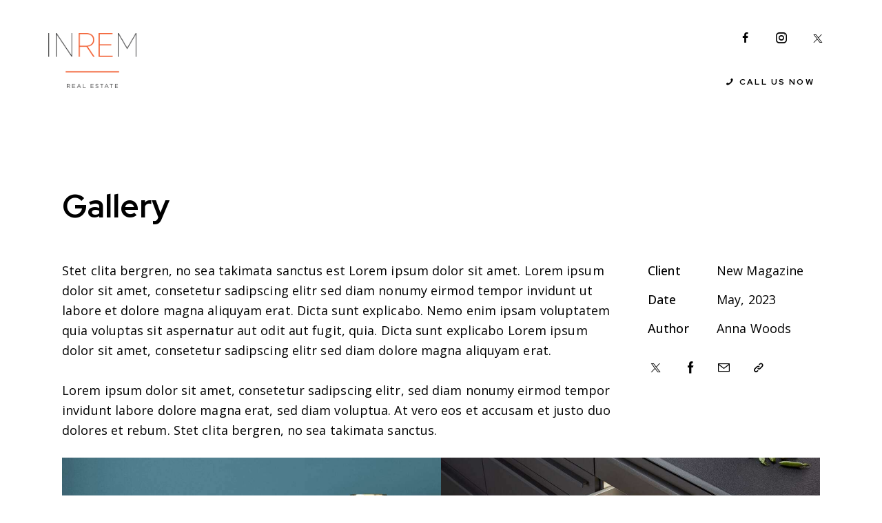

--- FILE ---
content_type: text/html; charset=UTF-8
request_url: https://inremre.com/portfolio/gallery/
body_size: 28132
content:
<!DOCTYPE html>
<html lang="en-US" class="no-js scheme_blue_default">

<head>
				<meta charset="UTF-8">
					<meta name="viewport" content="width=device-width, initial-scale=1">
		<meta name="format-detection" content="telephone=no">
		<link rel="profile" href="//gmpg.org/xfn/11">
		<title>Gallery &#8211; INREM Real Estate</title>
<meta name='robots' content='max-image-preview:large' />
	<style>img:is([sizes="auto" i], [sizes^="auto," i]) { contain-intrinsic-size: 3000px 1500px }</style>
	<link rel='dns-prefetch' href='//fonts.googleapis.com' />
<link rel="alternate" type="application/rss+xml" title="INREM Real Estate &raquo; Feed" href="https://inremre.com/feed/" />
<link rel="alternate" type="application/rss+xml" title="INREM Real Estate &raquo; Comments Feed" href="https://inremre.com/comments/feed/" />
			<meta property="og:type" content="article" />
			<meta property="og:url" content="https://inremre.com/portfolio/gallery/" />
			<meta property="og:title" content="Gallery" />
			<meta property="og:description" content="Stet clita bergren, no sea takimata sanctus est Lorem ipsum dolor sit amet. Lorem ipsum dolor sit amet, consetetur sadipscing elitr sed diam nonumy eirmod tempor invidunt ut labore et dolore magna aliquyam erat. Dicta sunt explicabo. Nemo enim ipsam voluptatem quia voluptas sit aspernatur aut odit aut fugit,  quia. Dicta sunt explicabo" />  
			<script type="de6a2c0a27573b820bae2143-text/javascript">
/* <![CDATA[ */
window._wpemojiSettings = {"baseUrl":"https:\/\/s.w.org\/images\/core\/emoji\/15.0.3\/72x72\/","ext":".png","svgUrl":"https:\/\/s.w.org\/images\/core\/emoji\/15.0.3\/svg\/","svgExt":".svg","source":{"concatemoji":"https:\/\/inremre.com\/wp-includes\/js\/wp-emoji-release.min.js?ver=6.7.2"}};
/*! This file is auto-generated */
!function(i,n){var o,s,e;function c(e){try{var t={supportTests:e,timestamp:(new Date).valueOf()};sessionStorage.setItem(o,JSON.stringify(t))}catch(e){}}function p(e,t,n){e.clearRect(0,0,e.canvas.width,e.canvas.height),e.fillText(t,0,0);var t=new Uint32Array(e.getImageData(0,0,e.canvas.width,e.canvas.height).data),r=(e.clearRect(0,0,e.canvas.width,e.canvas.height),e.fillText(n,0,0),new Uint32Array(e.getImageData(0,0,e.canvas.width,e.canvas.height).data));return t.every(function(e,t){return e===r[t]})}function u(e,t,n){switch(t){case"flag":return n(e,"\ud83c\udff3\ufe0f\u200d\u26a7\ufe0f","\ud83c\udff3\ufe0f\u200b\u26a7\ufe0f")?!1:!n(e,"\ud83c\uddfa\ud83c\uddf3","\ud83c\uddfa\u200b\ud83c\uddf3")&&!n(e,"\ud83c\udff4\udb40\udc67\udb40\udc62\udb40\udc65\udb40\udc6e\udb40\udc67\udb40\udc7f","\ud83c\udff4\u200b\udb40\udc67\u200b\udb40\udc62\u200b\udb40\udc65\u200b\udb40\udc6e\u200b\udb40\udc67\u200b\udb40\udc7f");case"emoji":return!n(e,"\ud83d\udc26\u200d\u2b1b","\ud83d\udc26\u200b\u2b1b")}return!1}function f(e,t,n){var r="undefined"!=typeof WorkerGlobalScope&&self instanceof WorkerGlobalScope?new OffscreenCanvas(300,150):i.createElement("canvas"),a=r.getContext("2d",{willReadFrequently:!0}),o=(a.textBaseline="top",a.font="600 32px Arial",{});return e.forEach(function(e){o[e]=t(a,e,n)}),o}function t(e){var t=i.createElement("script");t.src=e,t.defer=!0,i.head.appendChild(t)}"undefined"!=typeof Promise&&(o="wpEmojiSettingsSupports",s=["flag","emoji"],n.supports={everything:!0,everythingExceptFlag:!0},e=new Promise(function(e){i.addEventListener("DOMContentLoaded",e,{once:!0})}),new Promise(function(t){var n=function(){try{var e=JSON.parse(sessionStorage.getItem(o));if("object"==typeof e&&"number"==typeof e.timestamp&&(new Date).valueOf()<e.timestamp+604800&&"object"==typeof e.supportTests)return e.supportTests}catch(e){}return null}();if(!n){if("undefined"!=typeof Worker&&"undefined"!=typeof OffscreenCanvas&&"undefined"!=typeof URL&&URL.createObjectURL&&"undefined"!=typeof Blob)try{var e="postMessage("+f.toString()+"("+[JSON.stringify(s),u.toString(),p.toString()].join(",")+"));",r=new Blob([e],{type:"text/javascript"}),a=new Worker(URL.createObjectURL(r),{name:"wpTestEmojiSupports"});return void(a.onmessage=function(e){c(n=e.data),a.terminate(),t(n)})}catch(e){}c(n=f(s,u,p))}t(n)}).then(function(e){for(var t in e)n.supports[t]=e[t],n.supports.everything=n.supports.everything&&n.supports[t],"flag"!==t&&(n.supports.everythingExceptFlag=n.supports.everythingExceptFlag&&n.supports[t]);n.supports.everythingExceptFlag=n.supports.everythingExceptFlag&&!n.supports.flag,n.DOMReady=!1,n.readyCallback=function(){n.DOMReady=!0}}).then(function(){return e}).then(function(){var e;n.supports.everything||(n.readyCallback(),(e=n.source||{}).concatemoji?t(e.concatemoji):e.wpemoji&&e.twemoji&&(t(e.twemoji),t(e.wpemoji)))}))}((window,document),window._wpemojiSettings);
/* ]]> */
</script>
<link property="stylesheet" rel='stylesheet' id='trx_addons-icons-css' href='https://inremre.com/wp-content/plugins/trx_addons/css/font-icons/css/trx_addons_icons.css' type='text/css' media='all' />
<link property="stylesheet" rel='stylesheet' id='qw_extensions-icons-css' href='https://inremre.com/wp-content/plugins/trx_addons/addons/qw-extension/css/font-icons/css/qw_extension_icons.css' type='text/css' media='all' />
<link property="stylesheet" rel='stylesheet' id='cobble-font-google_fonts-css' href='https://fonts.googleapis.com/css2?family=Open+Sans:ital,wght@0,300;0,400;0,500;0,600;0,700;0,800;1,300;1,400;1,500;1,600;1,700;1,800&#038;family=Red+Hat+Display:ital,wght@0,300;0,400;0,500;0,600;0,700;0,900;1,300;1,400;1,500;1,600;1,700;1,900&#038;subset=latin,latin-ext&#038;display=swap' type='text/css' media='all' />
<link property="stylesheet" rel='stylesheet' id='cobble-fontello-css' href='https://inremre.com/wp-content/themes/cobble/skins/default/css/font-icons/css/fontello.css' type='text/css' media='all' />
<link property="stylesheet" rel='stylesheet' id='sbi_styles-css' href='https://inremre.com/wp-content/plugins/instagram-feed/css/sbi-styles.min.css?ver=6.9.1' type='text/css' media='all' />
<style id='wp-emoji-styles-inline-css' type='text/css'>

	img.wp-smiley, img.emoji {
		display: inline !important;
		border: none !important;
		box-shadow: none !important;
		height: 1em !important;
		width: 1em !important;
		margin: 0 0.07em !important;
		vertical-align: -0.1em !important;
		background: none !important;
		padding: 0 !important;
	}
</style>
<link property="stylesheet" rel='stylesheet' id='wp-block-library-css' href='https://inremre.com/wp-includes/css/dist/block-library/style.min.css?ver=6.7.2' type='text/css' media='all' />
<style id='safe-svg-svg-icon-style-inline-css' type='text/css'>
.safe-svg-cover{text-align:center}.safe-svg-cover .safe-svg-inside{display:inline-block;max-width:100%}.safe-svg-cover svg{height:100%;max-height:100%;max-width:100%;width:100%}

</style>
<style id='global-styles-inline-css' type='text/css'>
:root{--wp--preset--aspect-ratio--square: 1;--wp--preset--aspect-ratio--4-3: 4/3;--wp--preset--aspect-ratio--3-4: 3/4;--wp--preset--aspect-ratio--3-2: 3/2;--wp--preset--aspect-ratio--2-3: 2/3;--wp--preset--aspect-ratio--16-9: 16/9;--wp--preset--aspect-ratio--9-16: 9/16;--wp--preset--color--black: #000000;--wp--preset--color--cyan-bluish-gray: #abb8c3;--wp--preset--color--white: #ffffff;--wp--preset--color--pale-pink: #f78da7;--wp--preset--color--vivid-red: #cf2e2e;--wp--preset--color--luminous-vivid-orange: #ff6900;--wp--preset--color--luminous-vivid-amber: #fcb900;--wp--preset--color--light-green-cyan: #7bdcb5;--wp--preset--color--vivid-green-cyan: #00d084;--wp--preset--color--pale-cyan-blue: #8ed1fc;--wp--preset--color--vivid-cyan-blue: #0693e3;--wp--preset--color--vivid-purple: #9b51e0;--wp--preset--color--bg-color: #FFFFFF;--wp--preset--color--bd-color: #D6D6D3;--wp--preset--color--text-dark: #3A3633;--wp--preset--color--text-light: #A5A6AA;--wp--preset--color--text-link: #f0592b;--wp--preset--color--text-hover: #333333;--wp--preset--color--text-link-2: #f0592b;--wp--preset--color--text-hover-2: #f0592b;--wp--preset--color--text-link-3: #f0592b;--wp--preset--color--text-hover-3: #f0592b;--wp--preset--gradient--vivid-cyan-blue-to-vivid-purple: linear-gradient(135deg,rgba(6,147,227,1) 0%,rgb(155,81,224) 100%);--wp--preset--gradient--light-green-cyan-to-vivid-green-cyan: linear-gradient(135deg,rgb(122,220,180) 0%,rgb(0,208,130) 100%);--wp--preset--gradient--luminous-vivid-amber-to-luminous-vivid-orange: linear-gradient(135deg,rgba(252,185,0,1) 0%,rgba(255,105,0,1) 100%);--wp--preset--gradient--luminous-vivid-orange-to-vivid-red: linear-gradient(135deg,rgba(255,105,0,1) 0%,rgb(207,46,46) 100%);--wp--preset--gradient--very-light-gray-to-cyan-bluish-gray: linear-gradient(135deg,rgb(238,238,238) 0%,rgb(169,184,195) 100%);--wp--preset--gradient--cool-to-warm-spectrum: linear-gradient(135deg,rgb(74,234,220) 0%,rgb(151,120,209) 20%,rgb(207,42,186) 40%,rgb(238,44,130) 60%,rgb(251,105,98) 80%,rgb(254,248,76) 100%);--wp--preset--gradient--blush-light-purple: linear-gradient(135deg,rgb(255,206,236) 0%,rgb(152,150,240) 100%);--wp--preset--gradient--blush-bordeaux: linear-gradient(135deg,rgb(254,205,165) 0%,rgb(254,45,45) 50%,rgb(107,0,62) 100%);--wp--preset--gradient--luminous-dusk: linear-gradient(135deg,rgb(255,203,112) 0%,rgb(199,81,192) 50%,rgb(65,88,208) 100%);--wp--preset--gradient--pale-ocean: linear-gradient(135deg,rgb(255,245,203) 0%,rgb(182,227,212) 50%,rgb(51,167,181) 100%);--wp--preset--gradient--electric-grass: linear-gradient(135deg,rgb(202,248,128) 0%,rgb(113,206,126) 100%);--wp--preset--gradient--midnight: linear-gradient(135deg,rgb(2,3,129) 0%,rgb(40,116,252) 100%);--wp--preset--gradient--vertical-link-to-hover: linear-gradient(to bottom,var(--theme-color-text_link) 0%,var(--theme-color-text_hover) 100%);--wp--preset--gradient--diagonal-link-to-hover: linear-gradient(to bottom right,var(--theme-color-text_link) 0%,var(--theme-color-text_hover) 100%);--wp--preset--font-size--small: 13px;--wp--preset--font-size--medium: clamp(14px, 0.875rem + ((1vw - 3.2px) * 0.619), 20px);--wp--preset--font-size--large: clamp(22.041px, 1.378rem + ((1vw - 3.2px) * 1.439), 36px);--wp--preset--font-size--x-large: clamp(25.014px, 1.563rem + ((1vw - 3.2px) * 1.751), 42px);--wp--preset--font-family--p-font: "Open Sans",sans-serif;--wp--preset--font-family--post-font: inherit;--wp--preset--font-family--h-1-font: "Red Hat Display",sans-serif;--wp--preset--spacing--20: 0.44rem;--wp--preset--spacing--30: 0.67rem;--wp--preset--spacing--40: 1rem;--wp--preset--spacing--50: 1.5rem;--wp--preset--spacing--60: 2.25rem;--wp--preset--spacing--70: 3.38rem;--wp--preset--spacing--80: 5.06rem;--wp--preset--shadow--natural: 6px 6px 9px rgba(0, 0, 0, 0.2);--wp--preset--shadow--deep: 12px 12px 50px rgba(0, 0, 0, 0.4);--wp--preset--shadow--sharp: 6px 6px 0px rgba(0, 0, 0, 0.2);--wp--preset--shadow--outlined: 6px 6px 0px -3px rgba(255, 255, 255, 1), 6px 6px rgba(0, 0, 0, 1);--wp--preset--shadow--crisp: 6px 6px 0px rgba(0, 0, 0, 1);--wp--custom--spacing--tiny: var(--sc-space-tiny,   1rem);--wp--custom--spacing--small: var(--sc-space-small,  2rem);--wp--custom--spacing--medium: var(--sc-space-medium, 3.3333rem);--wp--custom--spacing--large: var(--sc-space-large,  6.6667rem);--wp--custom--spacing--huge: var(--sc-space-huge,   8.6667rem);}:root { --wp--style--global--content-size: 840px;--wp--style--global--wide-size: 1290px; }:where(body) { margin: 0; }.wp-site-blocks > .alignleft { float: left; margin-right: 2em; }.wp-site-blocks > .alignright { float: right; margin-left: 2em; }.wp-site-blocks > .aligncenter { justify-content: center; margin-left: auto; margin-right: auto; }:where(.is-layout-flex){gap: 0.5em;}:where(.is-layout-grid){gap: 0.5em;}.is-layout-flow > .alignleft{float: left;margin-inline-start: 0;margin-inline-end: 2em;}.is-layout-flow > .alignright{float: right;margin-inline-start: 2em;margin-inline-end: 0;}.is-layout-flow > .aligncenter{margin-left: auto !important;margin-right: auto !important;}.is-layout-constrained > .alignleft{float: left;margin-inline-start: 0;margin-inline-end: 2em;}.is-layout-constrained > .alignright{float: right;margin-inline-start: 2em;margin-inline-end: 0;}.is-layout-constrained > .aligncenter{margin-left: auto !important;margin-right: auto !important;}.is-layout-constrained > :where(:not(.alignleft):not(.alignright):not(.alignfull)){max-width: var(--wp--style--global--content-size);margin-left: auto !important;margin-right: auto !important;}.is-layout-constrained > .alignwide{max-width: var(--wp--style--global--wide-size);}body .is-layout-flex{display: flex;}.is-layout-flex{flex-wrap: wrap;align-items: center;}.is-layout-flex > :is(*, div){margin: 0;}body .is-layout-grid{display: grid;}.is-layout-grid > :is(*, div){margin: 0;}body{padding-top: 0px;padding-right: 0px;padding-bottom: 0px;padding-left: 0px;}a:where(:not(.wp-element-button)){text-decoration: underline;}:root :where(.wp-element-button, .wp-block-button__link){background-color: #32373c;border-width: 0;color: #fff;font-family: inherit;font-size: inherit;line-height: inherit;padding: calc(0.667em + 2px) calc(1.333em + 2px);text-decoration: none;}.has-black-color{color: var(--wp--preset--color--black) !important;}.has-cyan-bluish-gray-color{color: var(--wp--preset--color--cyan-bluish-gray) !important;}.has-white-color{color: var(--wp--preset--color--white) !important;}.has-pale-pink-color{color: var(--wp--preset--color--pale-pink) !important;}.has-vivid-red-color{color: var(--wp--preset--color--vivid-red) !important;}.has-luminous-vivid-orange-color{color: var(--wp--preset--color--luminous-vivid-orange) !important;}.has-luminous-vivid-amber-color{color: var(--wp--preset--color--luminous-vivid-amber) !important;}.has-light-green-cyan-color{color: var(--wp--preset--color--light-green-cyan) !important;}.has-vivid-green-cyan-color{color: var(--wp--preset--color--vivid-green-cyan) !important;}.has-pale-cyan-blue-color{color: var(--wp--preset--color--pale-cyan-blue) !important;}.has-vivid-cyan-blue-color{color: var(--wp--preset--color--vivid-cyan-blue) !important;}.has-vivid-purple-color{color: var(--wp--preset--color--vivid-purple) !important;}.has-bg-color-color{color: var(--wp--preset--color--bg-color) !important;}.has-bd-color-color{color: var(--wp--preset--color--bd-color) !important;}.has-text-dark-color{color: var(--wp--preset--color--text-dark) !important;}.has-text-light-color{color: var(--wp--preset--color--text-light) !important;}.has-text-link-color{color: var(--wp--preset--color--text-link) !important;}.has-text-hover-color{color: var(--wp--preset--color--text-hover) !important;}.has-text-link-2-color{color: var(--wp--preset--color--text-link-2) !important;}.has-text-hover-2-color{color: var(--wp--preset--color--text-hover-2) !important;}.has-text-link-3-color{color: var(--wp--preset--color--text-link-3) !important;}.has-text-hover-3-color{color: var(--wp--preset--color--text-hover-3) !important;}.has-black-background-color{background-color: var(--wp--preset--color--black) !important;}.has-cyan-bluish-gray-background-color{background-color: var(--wp--preset--color--cyan-bluish-gray) !important;}.has-white-background-color{background-color: var(--wp--preset--color--white) !important;}.has-pale-pink-background-color{background-color: var(--wp--preset--color--pale-pink) !important;}.has-vivid-red-background-color{background-color: var(--wp--preset--color--vivid-red) !important;}.has-luminous-vivid-orange-background-color{background-color: var(--wp--preset--color--luminous-vivid-orange) !important;}.has-luminous-vivid-amber-background-color{background-color: var(--wp--preset--color--luminous-vivid-amber) !important;}.has-light-green-cyan-background-color{background-color: var(--wp--preset--color--light-green-cyan) !important;}.has-vivid-green-cyan-background-color{background-color: var(--wp--preset--color--vivid-green-cyan) !important;}.has-pale-cyan-blue-background-color{background-color: var(--wp--preset--color--pale-cyan-blue) !important;}.has-vivid-cyan-blue-background-color{background-color: var(--wp--preset--color--vivid-cyan-blue) !important;}.has-vivid-purple-background-color{background-color: var(--wp--preset--color--vivid-purple) !important;}.has-bg-color-background-color{background-color: var(--wp--preset--color--bg-color) !important;}.has-bd-color-background-color{background-color: var(--wp--preset--color--bd-color) !important;}.has-text-dark-background-color{background-color: var(--wp--preset--color--text-dark) !important;}.has-text-light-background-color{background-color: var(--wp--preset--color--text-light) !important;}.has-text-link-background-color{background-color: var(--wp--preset--color--text-link) !important;}.has-text-hover-background-color{background-color: var(--wp--preset--color--text-hover) !important;}.has-text-link-2-background-color{background-color: var(--wp--preset--color--text-link-2) !important;}.has-text-hover-2-background-color{background-color: var(--wp--preset--color--text-hover-2) !important;}.has-text-link-3-background-color{background-color: var(--wp--preset--color--text-link-3) !important;}.has-text-hover-3-background-color{background-color: var(--wp--preset--color--text-hover-3) !important;}.has-black-border-color{border-color: var(--wp--preset--color--black) !important;}.has-cyan-bluish-gray-border-color{border-color: var(--wp--preset--color--cyan-bluish-gray) !important;}.has-white-border-color{border-color: var(--wp--preset--color--white) !important;}.has-pale-pink-border-color{border-color: var(--wp--preset--color--pale-pink) !important;}.has-vivid-red-border-color{border-color: var(--wp--preset--color--vivid-red) !important;}.has-luminous-vivid-orange-border-color{border-color: var(--wp--preset--color--luminous-vivid-orange) !important;}.has-luminous-vivid-amber-border-color{border-color: var(--wp--preset--color--luminous-vivid-amber) !important;}.has-light-green-cyan-border-color{border-color: var(--wp--preset--color--light-green-cyan) !important;}.has-vivid-green-cyan-border-color{border-color: var(--wp--preset--color--vivid-green-cyan) !important;}.has-pale-cyan-blue-border-color{border-color: var(--wp--preset--color--pale-cyan-blue) !important;}.has-vivid-cyan-blue-border-color{border-color: var(--wp--preset--color--vivid-cyan-blue) !important;}.has-vivid-purple-border-color{border-color: var(--wp--preset--color--vivid-purple) !important;}.has-bg-color-border-color{border-color: var(--wp--preset--color--bg-color) !important;}.has-bd-color-border-color{border-color: var(--wp--preset--color--bd-color) !important;}.has-text-dark-border-color{border-color: var(--wp--preset--color--text-dark) !important;}.has-text-light-border-color{border-color: var(--wp--preset--color--text-light) !important;}.has-text-link-border-color{border-color: var(--wp--preset--color--text-link) !important;}.has-text-hover-border-color{border-color: var(--wp--preset--color--text-hover) !important;}.has-text-link-2-border-color{border-color: var(--wp--preset--color--text-link-2) !important;}.has-text-hover-2-border-color{border-color: var(--wp--preset--color--text-hover-2) !important;}.has-text-link-3-border-color{border-color: var(--wp--preset--color--text-link-3) !important;}.has-text-hover-3-border-color{border-color: var(--wp--preset--color--text-hover-3) !important;}.has-vivid-cyan-blue-to-vivid-purple-gradient-background{background: var(--wp--preset--gradient--vivid-cyan-blue-to-vivid-purple) !important;}.has-light-green-cyan-to-vivid-green-cyan-gradient-background{background: var(--wp--preset--gradient--light-green-cyan-to-vivid-green-cyan) !important;}.has-luminous-vivid-amber-to-luminous-vivid-orange-gradient-background{background: var(--wp--preset--gradient--luminous-vivid-amber-to-luminous-vivid-orange) !important;}.has-luminous-vivid-orange-to-vivid-red-gradient-background{background: var(--wp--preset--gradient--luminous-vivid-orange-to-vivid-red) !important;}.has-very-light-gray-to-cyan-bluish-gray-gradient-background{background: var(--wp--preset--gradient--very-light-gray-to-cyan-bluish-gray) !important;}.has-cool-to-warm-spectrum-gradient-background{background: var(--wp--preset--gradient--cool-to-warm-spectrum) !important;}.has-blush-light-purple-gradient-background{background: var(--wp--preset--gradient--blush-light-purple) !important;}.has-blush-bordeaux-gradient-background{background: var(--wp--preset--gradient--blush-bordeaux) !important;}.has-luminous-dusk-gradient-background{background: var(--wp--preset--gradient--luminous-dusk) !important;}.has-pale-ocean-gradient-background{background: var(--wp--preset--gradient--pale-ocean) !important;}.has-electric-grass-gradient-background{background: var(--wp--preset--gradient--electric-grass) !important;}.has-midnight-gradient-background{background: var(--wp--preset--gradient--midnight) !important;}.has-vertical-link-to-hover-gradient-background{background: var(--wp--preset--gradient--vertical-link-to-hover) !important;}.has-diagonal-link-to-hover-gradient-background{background: var(--wp--preset--gradient--diagonal-link-to-hover) !important;}.has-small-font-size{font-size: var(--wp--preset--font-size--small) !important;}.has-medium-font-size{font-size: var(--wp--preset--font-size--medium) !important;}.has-large-font-size{font-size: var(--wp--preset--font-size--large) !important;}.has-x-large-font-size{font-size: var(--wp--preset--font-size--x-large) !important;}.has-p-font-font-family{font-family: var(--wp--preset--font-family--p-font) !important;}.has-post-font-font-family{font-family: var(--wp--preset--font-family--post-font) !important;}.has-h-1-font-font-family{font-family: var(--wp--preset--font-family--h-1-font) !important;}
:root :where(.wp-block-button .wp-block-button__link){background-color: var(--theme-color-text_link);border-radius: 0;color: var(--theme-color-inverse_link);font-family: var(--theme-font-button_font-family);font-size: var(--theme-font-button_font-size);font-weight: var(--theme-font-button_font-weight);line-height: var(--theme-font-button_line-height);}
:where(.wp-block-post-template.is-layout-flex){gap: 1.25em;}:where(.wp-block-post-template.is-layout-grid){gap: 1.25em;}
:where(.wp-block-columns.is-layout-flex){gap: 2em;}:where(.wp-block-columns.is-layout-grid){gap: 2em;}
:root :where(.wp-block-pullquote){border-width: 1px 0;font-size: clamp(0.984em, 0.984rem + ((1vw - 0.2em) * 0.851), 1.5em);line-height: 1.6;}
:root :where(.wp-block-post-comments){padding-top: var(--wp--custom--spacing--small);}
:root :where(.wp-block-quote){border-width: 1px;}
</style>
<link property="stylesheet" rel='stylesheet' id='contact-form-7-css' href='https://inremre.com/wp-content/plugins/contact-form-7/includes/css/styles.css?ver=6.1' type='text/css' media='all' />
<link property="stylesheet" rel='stylesheet' id='magnific-popup-css' href='https://inremre.com/wp-content/plugins/trx_addons/js/magnific/magnific-popup.min.css' type='text/css' media='all' />

<link property="stylesheet" rel='stylesheet' id='elementor-frontend-css' href='https://inremre.com/wp-content/uploads/elementor/css/custom-frontend.min.css?ver=1763274644' type='text/css' media='all' />
<link property="stylesheet" rel='stylesheet' id='elementor-post-15-css' href='https://inremre.com/wp-content/uploads/elementor/css/post-15.css?ver=1763274654' type='text/css' media='all' />
<link property="stylesheet" rel='stylesheet' id='elementor-post-37565-css' href='https://inremre.com/wp-content/uploads/elementor/css/post-37565.css?ver=1763274671' type='text/css' media='all' />
<link property="stylesheet" rel='stylesheet' id='elementor-post-34697-css' href='https://inremre.com/wp-content/uploads/elementor/css/post-34697.css?ver=1763274644' type='text/css' media='all' />
<link property="stylesheet" rel='stylesheet' id='widget-spacer-css' href='https://inremre.com/wp-content/plugins/elementor/assets/css/widget-spacer.min.css?ver=3.30.2' type='text/css' media='all' />
<link property="stylesheet" rel='stylesheet' id='widget-image-css' href='https://inremre.com/wp-content/plugins/elementor/assets/css/widget-image.min.css?ver=3.30.2' type='text/css' media='all' />
<link property="stylesheet" rel='stylesheet' id='widget-divider-css' href='https://inremre.com/wp-content/plugins/elementor/assets/css/widget-divider.min.css?ver=3.30.2' type='text/css' media='all' />
<link property="stylesheet" rel='stylesheet' id='trx_addons-css' href='https://inremre.com/wp-content/plugins/trx_addons/css/__styles.css' type='text/css' media='all' />
<link property="stylesheet" rel='stylesheet' id='trx_addons-sc_content-css' href='https://inremre.com/wp-content/plugins/trx_addons/components/shortcodes/content/content.css' type='text/css' media='all' />
<link property="stylesheet" rel='stylesheet' id='trx_addons-sc_content-responsive-css' href='https://inremre.com/wp-content/plugins/trx_addons/components/shortcodes/content/content.responsive.css' type='text/css' media='(max-width:1439px)' />
<link property="stylesheet" rel='stylesheet' id='trx_addons-sc_icons-css' href='https://inremre.com/wp-content/plugins/trx_addons/components/shortcodes/icons/icons.css' type='text/css' media='all' />
<link property="stylesheet" rel='stylesheet' id='trx_addons_qw_extension-icons-css' href='https://inremre.com/wp-content/plugins/trx_addons/addons/qw-extension/css/qw_extension_icons.css' type='text/css' media='all' />
<link property="stylesheet" rel='stylesheet' id='trx_addons_qw_extension-icons-responsive-css' href='https://inremre.com/wp-content/plugins/trx_addons/addons/qw-extension/css/qw_extension_icons.responsive.css' type='text/css' media='all' />
<link property="stylesheet" rel='stylesheet' id='trx_addons-sc_icons-responsive-css' href='https://inremre.com/wp-content/plugins/trx_addons/components/shortcodes/icons/icons.responsive.css' type='text/css' media='(max-width:1279px)' />
<link property="stylesheet" rel='stylesheet' id='trx_addons-animations-css' href='https://inremre.com/wp-content/plugins/trx_addons/css/trx_addons.animations.css' type='text/css' media='all' />


<link property="stylesheet" rel='stylesheet' id='sbistyles-css' href='https://inremre.com/wp-content/plugins/instagram-feed/css/sbi-styles.min.css?ver=6.9.1' type='text/css' media='all' />
<link property="stylesheet" rel='stylesheet' id='elementor-gf-local-roboto-css' href="https://inremre.com/wp-content/uploads/elementor/google-fonts/css/roboto.css?ver=1753061048" type='text/css' media='all' />
<link property="stylesheet" rel='stylesheet' id='elementor-gf-local-robotoslab-css' href="https://inremre.com/wp-content/uploads/elementor/google-fonts/css/robotoslab.css?ver=1753061080" type='text/css' media='all' />
<link property="stylesheet" rel='stylesheet' id='trx_addons-cpt_portfolio-css' href='https://inremre.com/wp-content/plugins/trx_addons/components/cpt/portfolio/portfolio.css' type='text/css' media='all' />
<link property="stylesheet" rel='stylesheet' id='wpgdprc-front-css-css' href='https://inremre.com/wp-content/plugins/wp-gdpr-compliance/Assets/css/front.css?ver=1707156752' type='text/css' media='all' />
<style id='wpgdprc-front-css-inline-css' type='text/css'>
:root{--wp-gdpr--bar--background-color: #000000;--wp-gdpr--bar--color: #ffffff;--wp-gdpr--button--background-color: #000000;--wp-gdpr--button--background-color--darken: #000000;--wp-gdpr--button--color: #ffffff;}
</style>

<style>.elementor-37565 .elementor-element.elementor-element-ee2c0de > .elementor-container > .elementor-column > .elementor-widget-wrap{align-content:center;align-items:center;}.elementor-37565 .elementor-element.elementor-element-ee2c0de .trx_addons_bg_text{z-index:0;}.elementor-37565 .elementor-element.elementor-element-ee2c0de .trx_addons_bg_text.trx_addons_marquee_wrap:not(.trx_addons_marquee_reverse) .trx_addons_marquee_element{padding-right:50px;}.elementor-37565 .elementor-element.elementor-element-ee2c0de .trx_addons_bg_text.trx_addons_marquee_wrap.trx_addons_marquee_reverse .trx_addons_marquee_element{padding-left:50px;}.elementor-37565 .elementor-element.elementor-element-ee2c0de{transition:background 0.3s, border 0.3s, border-radius 0.3s, box-shadow 0.3s;padding:24px 55px 24px 55px;}.elementor-37565 .elementor-element.elementor-element-ee2c0de > .elementor-background-overlay{transition:background 0.3s, border-radius 0.3s, opacity 0.3s;}.elementor-37565 .elementor-element.elementor-element-c1d99de > .elementor-widget-container{margin:1px 0px 0px 0px;}.elementor-37565 .elementor-element.elementor-element-c1d99de .logo_image{max-height:80px;}.elementor-37565 .elementor-element.elementor-element-5b647c7 .sc_item_title_text{-webkit-text-stroke-width:0px;}.elementor-37565 .elementor-element.elementor-element-5b647c7 .sc_item_title_text2{-webkit-text-stroke-width:0px;}.elementor-37565 .elementor-element.elementor-element-db9055f > .elementor-container > .elementor-column > .elementor-widget-wrap{align-content:center;align-items:center;}.elementor-37565 .elementor-element.elementor-element-db9055f .trx_addons_bg_text{z-index:0;}.elementor-37565 .elementor-element.elementor-element-db9055f .trx_addons_bg_text.trx_addons_marquee_wrap:not(.trx_addons_marquee_reverse) .trx_addons_marquee_element{padding-right:50px;}.elementor-37565 .elementor-element.elementor-element-db9055f .trx_addons_bg_text.trx_addons_marquee_wrap.trx_addons_marquee_reverse .trx_addons_marquee_element{padding-left:50px;}.elementor-37565 .elementor-element.elementor-element-db9055f{padding:15px 30px 15px 30px;}.elementor-37565 .elementor-element.elementor-element-c340763 > .elementor-widget-container{margin:1px 0px 0px 0px;}.elementor-37565 .elementor-element.elementor-element-c340763 .logo_image{max-height:67px;}.elementor-37565 .elementor-element.elementor-element-69df3a0 > .elementor-widget-container{margin:-2px 0px 0px 0px;}.elementor-37565 .elementor-element.elementor-element-28cf887 .trx_addons_bg_text{z-index:0;}.elementor-37565 .elementor-element.elementor-element-28cf887 .trx_addons_bg_text.trx_addons_marquee_wrap:not(.trx_addons_marquee_reverse) .trx_addons_marquee_element{padding-right:50px;}.elementor-37565 .elementor-element.elementor-element-28cf887 .trx_addons_bg_text.trx_addons_marquee_wrap.trx_addons_marquee_reverse .trx_addons_marquee_element{padding-left:50px;}.trx-addons-layout--edit-mode .trx-addons-layout__inner{background-color:var(--theme-color-bg_color);}.trx-addons-layout--single-preview .trx-addons-layout__inner{background-color:var(--theme-color-bg_color);}@media(max-width:1279px){.elementor-37565 .elementor-element.elementor-element-ee2c0de{padding:0px 0px 0px 0px;}}@media(max-width:767px){.elementor-37565 .elementor-element.elementor-element-db9055f{padding:10px 20px 10px 20px;}.elementor-37565 .elementor-element.elementor-element-0ccdc90{width:50%;}.elementor-37565 .elementor-element.elementor-element-c340763 .logo_image{max-height:40px;}.elementor-37565 .elementor-element.elementor-element-52ab8d2{width:50%;}}@media(min-width:768px){.elementor-37565 .elementor-element.elementor-element-a5c9c0d{width:29%;}.elementor-37565 .elementor-element.elementor-element-b5e0829{width:42%;}.elementor-37565 .elementor-element.elementor-element-c43f209{width:29%;}.elementor-37565 .elementor-element.elementor-element-0ccdc90{width:50%;}.elementor-37565 .elementor-element.elementor-element-52ab8d2{width:50%;}}</style>
<style>.elementor-34697 .elementor-element.elementor-element-515d3ef3:not(.elementor-motion-effects-element-type-background), .elementor-34697 .elementor-element.elementor-element-515d3ef3 > .elementor-motion-effects-container > .elementor-motion-effects-layer{background-color:#333333;}.elementor-34697 .elementor-element.elementor-element-515d3ef3 .trx_addons_bg_text{z-index:0;}.elementor-34697 .elementor-element.elementor-element-515d3ef3 .trx_addons_bg_text.trx_addons_marquee_wrap:not(.trx_addons_marquee_reverse) .trx_addons_marquee_element{padding-right:50px;}.elementor-34697 .elementor-element.elementor-element-515d3ef3 .trx_addons_bg_text.trx_addons_marquee_wrap.trx_addons_marquee_reverse .trx_addons_marquee_element{padding-left:50px;}.elementor-34697 .elementor-element.elementor-element-515d3ef3{transition:background 0.3s, border 0.3s, border-radius 0.3s, box-shadow 0.3s;padding:0px 0px 0px 0px;}.elementor-34697 .elementor-element.elementor-element-515d3ef3 > .elementor-background-overlay{transition:background 0.3s, border-radius 0.3s, opacity 0.3s;}.elementor-34697 .elementor-element.elementor-element-59736e34{--spacer-size:50px;}.elementor-34697 .elementor-element.elementor-element-59736e34 > .elementor-widget-container{margin:10px 0px 0px 0px;}.elementor-34697 .elementor-element.elementor-element-1545f711 .trx_addons_bg_text{z-index:0;}.elementor-34697 .elementor-element.elementor-element-1545f711 .trx_addons_bg_text.trx_addons_marquee_wrap:not(.trx_addons_marquee_reverse) .trx_addons_marquee_element{padding-right:50px;}.elementor-34697 .elementor-element.elementor-element-1545f711 .trx_addons_bg_text.trx_addons_marquee_wrap.trx_addons_marquee_reverse .trx_addons_marquee_element{padding-left:50px;}.elementor-34697 .elementor-element.elementor-element-5bc7fecb{--spacer-size:50px;}.elementor-34697 .elementor-element.elementor-element-30172ae .trx_addons_bg_text{z-index:0;}.elementor-34697 .elementor-element.elementor-element-30172ae .trx_addons_bg_text.trx_addons_marquee_wrap:not(.trx_addons_marquee_reverse) .trx_addons_marquee_element{padding-right:50px;}.elementor-34697 .elementor-element.elementor-element-30172ae .trx_addons_bg_text.trx_addons_marquee_wrap.trx_addons_marquee_reverse .trx_addons_marquee_element{padding-left:50px;}.elementor-34697 .elementor-element.elementor-element-bed6476{--spacer-size:5px;}.elementor-34697 .elementor-element.elementor-element-558027e{text-align:left;}.elementor-34697 .elementor-element.elementor-element-558027e img{max-width:64%;}.elementor-34697 .elementor-element.elementor-element-4d398e5{--spacer-size:5px;}.elementor-34697 .elementor-element.elementor-element-58159a7 .sc_item_title_text{-webkit-text-stroke-width:0px;}.elementor-34697 .elementor-element.elementor-element-58159a7 .sc_item_title_text2{-webkit-text-stroke-width:0px;}.elementor-34697 .elementor-element.elementor-element-2f65ba9{--spacer-size:5px;width:var( --container-widget-width, 99.126% );max-width:99.126%;--container-widget-width:99.126%;--container-widget-flex-grow:0;}.elementor-34697 .elementor-element.elementor-element-03a146c .sc_item_title_text{-webkit-text-stroke-width:0px;}.elementor-34697 .elementor-element.elementor-element-03a146c .sc_item_title_text2{-webkit-text-stroke-width:0px;}.elementor-34697 .elementor-element.elementor-element-105ce0e .sc_item_title_text{-webkit-text-stroke-width:0px;}.elementor-34697 .elementor-element.elementor-element-105ce0e .sc_item_title_text2{-webkit-text-stroke-width:0px;}.elementor-34697 .elementor-element.elementor-element-676a0f1f .trx_addons_bg_text{z-index:0;}.elementor-34697 .elementor-element.elementor-element-676a0f1f .trx_addons_bg_text.trx_addons_marquee_wrap:not(.trx_addons_marquee_reverse) .trx_addons_marquee_element{padding-right:50px;}.elementor-34697 .elementor-element.elementor-element-676a0f1f .trx_addons_bg_text.trx_addons_marquee_wrap.trx_addons_marquee_reverse .trx_addons_marquee_element{padding-left:50px;}.elementor-34697 .elementor-element.elementor-element-2358cc17{--spacer-size:50px;}.elementor-34697 .elementor-element.elementor-element-4c71c915{--divider-border-style:solid;--divider-border-width:1px;}.elementor-34697 .elementor-element.elementor-element-4c71c915 .elementor-divider-separator{width:100%;}.elementor-34697 .elementor-element.elementor-element-4c71c915 .elementor-divider{padding-block-start:11px;padding-block-end:11px;}.elementor-34697 .elementor-element.elementor-element-05ca95c{--spacer-size:10px;}.elementor-34697 .elementor-element.elementor-element-80489d6{font-size:16px;color:#9497A0;}.elementor-34697 .elementor-element.elementor-element-487980c{--spacer-size:17px;}.trx-addons-layout--edit-mode .trx-addons-layout__inner{background-color:var(--theme-color-bg_color);}.trx-addons-layout--single-preview .trx-addons-layout__inner{background-color:var(--theme-color-bg_color);}@media(max-width:1279px) and (min-width:768px){.elementor-34697 .elementor-element.elementor-element-5474706{width:25%;}.elementor-34697 .elementor-element.elementor-element-63a2a1b{width:25.5%;}.elementor-34697 .elementor-element.elementor-element-6955498{width:17.5%;}}@media(max-width:1279px){.elementor-34697 .elementor-element.elementor-element-59736e34 > .elementor-widget-container{margin:0px 0px 0px 0px;}.elementor-34697 .elementor-element.elementor-element-5bc7fecb{--spacer-size:35px;}.elementor-34697 .elementor-element.elementor-element-5474706 > .elementor-element-populated{margin:0px 25px 0px 0px;--e-column-margin-right:25px;--e-column-margin-left:0px;}.elementor-34697 .elementor-element.elementor-element-487980c{--spacer-size:22px;}}@media(max-width:767px){.elementor-34697 .elementor-element.elementor-element-5bc7fecb{--spacer-size:25px;}.elementor-34697 .elementor-element.elementor-element-63a2a1b > .elementor-element-populated{margin:20px 0px 0px 0px;--e-column-margin-right:0px;--e-column-margin-left:0px;}.elementor-34697 .elementor-element.elementor-element-6955498 > .elementor-element-populated{margin:20px 0px 0px 0px;--e-column-margin-right:0px;--e-column-margin-left:0px;}.elementor-34697 .elementor-element.elementor-element-80489d6{font-size:15px;line-height:1.4em;}.elementor-34697 .elementor-element.elementor-element-487980c{--spacer-size:13px;}}</style>





<style id='core-block-supports-inline-css' type='text/css'>
.wp-block-gallery.wp-block-gallery-1{--wp--style--unstable-gallery-gap:var( --wp--style--gallery-gap-default, var( --gallery-block--gutter-size, var( --wp--style--block-gap, 0.5em ) ) );gap:var( --wp--style--gallery-gap-default, var( --gallery-block--gutter-size, var( --wp--style--block-gap, 0.5em ) ) );}.wp-block-gallery.wp-block-gallery-2{--wp--style--unstable-gallery-gap:var( --wp--style--gallery-gap-default, var( --gallery-block--gutter-size, var( --wp--style--block-gap, 0.5em ) ) );gap:var( --wp--style--gallery-gap-default, var( --gallery-block--gutter-size, var( --wp--style--block-gap, 0.5em ) ) );}
</style>
<link property="stylesheet" rel='stylesheet' id='rs-plugin-settings-css' href='//inremre.com/wp-content/plugins/revslider/sr6/assets/css/rs6.css?ver=6.7.35' type='text/css' media='all' />
<style id='rs-plugin-settings-inline-css' type='text/css'>
#rs-demo-id {}
</style>
<link property="stylesheet" rel='stylesheet' id='cobble-style-css' href='https://inremre.com/wp-content/themes/cobble/style.css' type='text/css' media='all' />
<link property="stylesheet" rel='stylesheet' id='mediaelement-css' href='https://inremre.com/wp-includes/js/mediaelement/mediaelementplayer-legacy.min.css?ver=4.2.17' type='text/css' media='all' />
<link property="stylesheet" rel='stylesheet' id='wp-mediaelement-css' href='https://inremre.com/wp-includes/js/mediaelement/wp-mediaelement.min.css?ver=6.7.2' type='text/css' media='all' />
<link property="stylesheet" rel='stylesheet' id='cobble-skin-default-css' href='https://inremre.com/wp-content/themes/cobble/skins/default/css/style.css' type='text/css' media='all' />
<link property="stylesheet" rel='stylesheet' id='trx_addons_qw_extension-portfolio-css' href='https://inremre.com/wp-content/plugins/trx_addons/addons/qw-extension/css/qw_extension_portfolio.css' type='text/css' media='all' />
<link property="stylesheet" rel='stylesheet' id='cobble-plugins-css' href='https://inremre.com/wp-content/themes/cobble/skins/default/css/__plugins.css' type='text/css' media='all' />
<link property="stylesheet" rel='stylesheet' id='cobble-custom-css' href='https://inremre.com/wp-content/themes/cobble/css/__custom-inline.css' type='text/css' media='all' />
<style id='cobble-custom-inline-css' type='text/css'>
:root{--theme-var-page_width:1290px;--theme-var-page_boxed_extra:60px;--theme-var-page_fullwide_max:1920px;--theme-var-page_fullwide_extra:60px;--theme-var-sidebar_width:410px;--theme-var-grid_gap:30px;--theme-var-rad:0px;--theme-var-sidebar_proportional:1;--theme-var-rad_koef:0;--theme-var-sidebar_prc:0.31782945736434;--theme-var-sidebar_gap_prc:0.031007751937984;--theme-var-sidebar_gap_width:40px}:root{--theme-font-p_font-family:"Open Sans",sans-serif;--theme-font-p_font-size:1rem;--theme-font-p_font-weight:400;--theme-font-p_font-style:normal;--theme-font-p_line-height:1.62em;--theme-font-p_text-decoration:inherit;--theme-font-p_text-transform:none;--theme-font-p_letter-spacing:0.1px;--theme-font-p_margin-top:0em;--theme-font-p_margin-bottom:1.57em;--theme-font-post_font-family:inherit;--theme-font-post_font-size:inherit;--theme-font-post_font-weight:inherit;--theme-font-post_font-style:inherit;--theme-font-post_line-height:inherit;--theme-font-post_text-decoration:inherit;--theme-font-post_text-transform:inherit;--theme-font-post_letter-spacing:inherit;--theme-font-post_margin-top:inherit;--theme-font-post_margin-bottom:inherit;--theme-font-h1_font-family:"Red Hat Display",sans-serif;--theme-font-h1_font-size:3.167rem;--theme-font-h1_font-weight:700;--theme-font-h1_font-style:normal;--theme-font-h1_line-height:1em;--theme-font-h1_text-decoration:none;--theme-font-h1_text-transform:none;--theme-font-h1_letter-spacing:0px;--theme-font-h1_margin-top:1.04em;--theme-font-h1_margin-bottom:0.46em;--theme-font-h2_font-family:"Red Hat Display",sans-serif;--theme-font-h2_font-size:2.611rem;--theme-font-h2_font-weight:700;--theme-font-h2_font-style:normal;--theme-font-h2_line-height:1.021em;--theme-font-h2_text-decoration:none;--theme-font-h2_text-transform:none;--theme-font-h2_letter-spacing:0px;--theme-font-h2_margin-top:0.67em;--theme-font-h2_margin-bottom:0.56em;--theme-font-h3_font-family:"Red Hat Display",sans-serif;--theme-font-h3_font-size:1.944rem;--theme-font-h3_font-weight:700;--theme-font-h3_font-style:normal;--theme-font-h3_line-height:1.086em;--theme-font-h3_text-decoration:none;--theme-font-h3_text-transform:none;--theme-font-h3_letter-spacing:0px;--theme-font-h3_margin-top:0.94em;--theme-font-h3_margin-bottom:0.72em;--theme-font-h4_font-family:"Red Hat Display",sans-serif;--theme-font-h4_font-size:1.556rem;--theme-font-h4_font-weight:700;--theme-font-h4_font-style:normal;--theme-font-h4_line-height:1.214em;--theme-font-h4_text-decoration:none;--theme-font-h4_text-transform:none;--theme-font-h4_letter-spacing:0px;--theme-font-h4_margin-top:1.15em;--theme-font-h4_margin-bottom:0.83em;--theme-font-h5_font-family:"Red Hat Display",sans-serif;--theme-font-h5_font-size:1.333rem;--theme-font-h5_font-weight:700;--theme-font-h5_font-style:normal;--theme-font-h5_line-height:1.417em;--theme-font-h5_text-decoration:none;--theme-font-h5_text-transform:none;--theme-font-h5_letter-spacing:0px;--theme-font-h5_margin-top:1.3em;--theme-font-h5_margin-bottom:0.84em;--theme-font-h6_font-family:"Red Hat Display",sans-serif;--theme-font-h6_font-size:1.056rem;--theme-font-h6_font-weight:700;--theme-font-h6_font-style:normal;--theme-font-h6_line-height:1.474em;--theme-font-h6_text-decoration:none;--theme-font-h6_text-transform:none;--theme-font-h6_letter-spacing:0px;--theme-font-h6_margin-top:1.75em;--theme-font-h6_margin-bottom:1.1em;--theme-font-logo_font-family:"Red Hat Display",sans-serif;--theme-font-logo_font-size:1.7em;--theme-font-logo_font-weight:500;--theme-font-logo_font-style:normal;--theme-font-logo_line-height:1.25em;--theme-font-logo_text-decoration:none;--theme-font-logo_text-transform:none;--theme-font-logo_letter-spacing:0px;--theme-font-button_font-family:"Red Hat Display",sans-serif;--theme-font-button_font-size:12px;--theme-font-button_font-weight:700;--theme-font-button_font-style:normal;--theme-font-button_line-height:20px;--theme-font-button_text-decoration:none;--theme-font-button_text-transform:uppercase;--theme-font-button_letter-spacing:0.2em;--theme-font-input_font-family:inherit;--theme-font-input_font-size:16px;--theme-font-input_font-weight:400;--theme-font-input_font-style:normal;--theme-font-input_line-height:1.5em;--theme-font-input_text-decoration:none;--theme-font-input_text-transform:none;--theme-font-input_letter-spacing:0.1px;--theme-font-info_font-family:inherit;--theme-font-info_font-size:14px;--theme-font-info_font-weight:400;--theme-font-info_font-style:normal;--theme-font-info_line-height:1.5em;--theme-font-info_text-decoration:none;--theme-font-info_text-transform:none;--theme-font-info_letter-spacing:0px;--theme-font-info_margin-top:0.4em;--theme-font-info_margin-bottom:inherit;--theme-font-menu_font-family:"Red Hat Display",sans-serif;--theme-font-menu_font-size:16px;--theme-font-menu_font-weight:700;--theme-font-menu_font-style:normal;--theme-font-menu_line-height:1.5em;--theme-font-menu_text-decoration:none;--theme-font-menu_text-transform:none;--theme-font-menu_letter-spacing:0.02em;--theme-font-submenu_font-family:"Open Sans",sans-serif;--theme-font-submenu_font-size:15px;--theme-font-submenu_font-weight:400;--theme-font-submenu_font-style:normal;--theme-font-submenu_line-height:1.5em;--theme-font-submenu_text-decoration:none;--theme-font-submenu_text-transform:none;--theme-font-submenu_letter-spacing:0px;--theme-font-other_font-family:"Red Hat Display",sans-serif}@media (max-width:1679px){:root{}}@media (max-width:1279px){:root{}}@media (max-width:767px){:root{}}body{font-family:var(--theme-font-p_font-family);font-size:var(--theme-font-p_font-size);font-weight:var(--theme-font-p_font-weight);font-style:var(--theme-font-p_font-style);line-height:var(--theme-font-p_line-height);text-transform:var(--theme-font-p_text-transform);letter-spacing:var(--theme-font-p_letter-spacing)}p,ul,ol,dl,blockquote,address,.wp-block-button,.wp-block-cover,.wp-block-image,.wp-block-video,.wp-block-search,.wp-block-archives,.wp-block-archives-dropdown,.wp-block-categories,.wp-block-calendar,.wp-block-media-text{margin-top:var(--theme-font-p_margin-top);margin-bottom:var(--theme-font-p_margin-bottom)}p[style*="font-size"],.has-small-font-size,.has-normal-font-size,.has-medium-font-size{line-height:var(--theme-font-p_line-height)}h1,.front_page_section_caption{font-family:var(--theme-font-h1_font-family);font-size:var(--theme-font-h1_font-size);font-weight:var(--theme-font-h1_font-weight);font-style:var(--theme-font-h1_font-style);line-height:var(--theme-font-h1_line-height);text-decoration:var(--theme-font-h1_text-decoration);text-transform:var(--theme-font-h1_text-transform);letter-spacing:var(--theme-font-h1_letter-spacing);margin-top:var(--theme-font-h1_margin-top);margin-bottom:var(--theme-font-h1_margin-bottom)}h2{font-family:var(--theme-font-h2_font-family);font-size:var(--theme-font-h2_font-size);font-weight:var(--theme-font-h2_font-weight);font-style:var(--theme-font-h2_font-style);line-height:var(--theme-font-h2_line-height);text-decoration:var(--theme-font-h2_text-decoration);text-transform:var(--theme-font-h2_text-transform);letter-spacing:var(--theme-font-h2_letter-spacing);margin-top:var(--theme-font-h2_margin-top);margin-bottom:var(--theme-font-h2_margin-bottom)}h3{font-family:var(--theme-font-h3_font-family);font-size:var(--theme-font-h3_font-size);font-weight:var(--theme-font-h3_font-weight);font-style:var(--theme-font-h3_font-style);line-height:var(--theme-font-h3_line-height);text-decoration:var(--theme-font-h3_text-decoration);text-transform:var(--theme-font-h3_text-transform);letter-spacing:var(--theme-font-h3_letter-spacing);margin-top:var(--theme-font-h3_margin-top);margin-bottom:var(--theme-font-h3_margin-bottom)}h4{font-family:var(--theme-font-h4_font-family);font-size:var(--theme-font-h4_font-size);font-weight:var(--theme-font-h4_font-weight);font-style:var(--theme-font-h4_font-style);line-height:var(--theme-font-h4_line-height);text-decoration:var(--theme-font-h4_text-decoration);text-transform:var(--theme-font-h4_text-transform);letter-spacing:var(--theme-font-h4_letter-spacing);margin-top:var(--theme-font-h4_margin-top);margin-bottom:var(--theme-font-h4_margin-bottom)}h5{font-family:var(--theme-font-h5_font-family);font-size:var(--theme-font-h5_font-size);font-weight:var(--theme-font-h5_font-weight);font-style:var(--theme-font-h5_font-style);line-height:var(--theme-font-h5_line-height);text-decoration:var(--theme-font-h5_text-decoration);text-transform:var(--theme-font-h5_text-transform);letter-spacing:var(--theme-font-h5_letter-spacing);margin-top:var(--theme-font-h5_margin-top);margin-bottom:var(--theme-font-h5_margin-bottom)}h6{font-family:var(--theme-font-h6_font-family);font-size:var(--theme-font-h6_font-size);font-weight:var(--theme-font-h6_font-weight);font-style:var(--theme-font-h6_font-style);line-height:var(--theme-font-h6_line-height);text-decoration:var(--theme-font-h6_text-decoration);text-transform:var(--theme-font-h6_text-transform);letter-spacing:var(--theme-font-h6_letter-spacing);margin-top:var(--theme-font-h6_margin-top);margin-bottom:var(--theme-font-h6_margin-bottom)}input[type="text"],input[type="number"],input[type="email"],input[type="url"],input[type="tel"],input[type="search"],input[type="password"],textarea,textarea.wp-editor-area,.select_container,select,.select_container select{font-size:var(--theme-font-input_font-size);font-weight:var(--theme-font-input_font-weight);font-style:var(--theme-font-input_font-style);line-height:var(--theme-font-input_line-height);text-decoration:var(--theme-font-input_text-decoration);text-transform:var(--theme-font-input_text-transform);letter-spacing:var(--theme-font-input_letter-spacing)}.sc_item_pagination_load_more .nav-links,.nav-links-more .nav-load-more,.nav-links-more .woocommerce-load-more,.woocommerce-links-more .woocommerce-load-more,.sidebar_small_screen_above .sidebar_control,.trx_addons_popup_form_field_submit .submit_button,.simple_text_link,.show_comments_single .show_comments_button,form button:not(.components-button),input[type="button"],input[type="reset"],input[type="submit"],.theme_button,.sc_layouts_row .sc_button,.sc_portfolio_preview_show .post_readmore,.wp-block-button__link,.post_item .more-link,div.esg-filter-wrapper .esg-filterbutton>span,.mptt-navigation-tabs li a,.cobble_tabs .cobble_tabs_titles li a{font-family:var(--theme-font-button_font-family);font-size:var(--theme-font-button_font-size);font-weight:var(--theme-font-button_font-weight);font-style:var(--theme-font-button_font-style);line-height:var(--theme-font-button_line-height);text-decoration:var(--theme-font-button_text-decoration);text-transform:var(--theme-font-button_text-transform);letter-spacing:var(--theme-font-button_letter-spacing)}.adp-popup-type-notification-bar .adp-popup-button,.adp-popup-type-notification-box .adp-popup-button,#sb_instagram[data-shortcode-atts*="feedOne"] .sbi_follow_btn a,#sb_instagram.feedOne .sbi_follow_btn a,.post-more-link,.nav-links-old,.latepoint-book-button,.round-square-2 .elementor-button{font-family:var(--theme-font-button_font-family)}.top_panel .slider_engine_revo .slide_title{font-family:var(--theme-font-h1_font-family)}blockquote,.sc_layouts_menu_nav>li[class*="columns-"] li.menu-item-has-children>a,.sc_layouts_menu_nav li.menu-collapse li[class*="columns-"] li.menu-item-has-children>a,.sticky_socials_wrap.sticky_socials_modern .social_item .social_name,.search_modern .search_wrap .search_field,.search_style_fullscreen.search_opened .search_field,.comments_list_wrap .comment_reply,.author_info .author_label,.nav-links-single .nav-links .nav-arrow-label,.post_item_single .post_tags_single a,.sc_layouts_row_type_compact .sc_layouts_item_details,.post_meta_item .post_sponsored_label,.post_meta_item.post_categories,div.esg-filters,.woocommerce nav.woocommerce-pagination ul,.comments_pagination,.nav-links,.page_links,.wp-playlist.wp-audio-playlist .wp-playlist-tracks,.wp-playlist.wp-audio-playlist .wp-playlist-item-title,.mejs-container *,.format-audio .post_featured .post_audio_author,.single-format-audio .post_featured .post_audio_author,.sc_layouts_blog_item_featured .post_featured .post_audio_author,#powerTip .box_view_html,.widget_product_tag_cloud,.widget_tag_cloud,.wp-block-tag-cloud,.custom-html-widget .extra_item,.post_meta_item.post_author,.post_info_item.post_info_posted_by,.post_info_item.post_categories,table th,mark,ins,.logo_text,.theme_button_close_text,.post_price.price,.theme_scroll_down,.post_meta_item .post_sponsored_label,.latepoint-lightbox-w h1,.latepoint-lightbox-w h2,.latepoint-lightbox-w h3,.latepoint-lightbox-w h4,.latepoint-lightbox-w h5,.latepoint-lightbox-w h6,.has-drop-cap:not(:focus):first-letter,.widget_calendar caption,.wp-block-calendar caption,.sc_layouts_title .breadcrumbs,blockquote>cite,blockquote>p>cite,blockquote>.wp-block-pullquote__citation,.wp-block-quote .wp-block-quote__citation{font-family:var(--theme-font-h5_font-family)}.post_meta{font-size:var(--theme-font-info_font-size);font-weight:var(--theme-font-info_font-weight);font-style:var(--theme-font-info_font-style);line-height:var(--theme-font-info_line-height);text-decoration:var(--theme-font-info_text-decoration);text-transform:var(--theme-font-info_text-transform);letter-spacing:var(--theme-font-info_letter-spacing);margin-top:var(--theme-font-info_margin-top)}.post-date,.rss-date,.post_date,.post_meta_item,.post_meta .vc_inline-link,.comments_list_wrap .comment_date,.comments_list_wrap .comment_time,.comments_list_wrap .comment_counters,.top_panel .slider_engine_revo .slide_subtitle,.logo_slogan,.trx_addons_audio_player .audio_author,.post_item_single .post_content .post_meta,.author_bio .author_link,.comments_list_wrap .comment_posted,.comments_list_wrap .comment_reply{}.wpgdprc,option,fieldset legend,figure figcaption,.wp-caption .wp-caption-text,.wp-caption .wp-caption-dd,.wp-caption-overlay .wp-caption .wp-caption-text,.wp-caption-overlay .wp-caption .wp-caption-dd,.backstage-customizer-access-wrapper .backstage-customizer-access-button,.latepoint-w,.search_wrap .search_results .post_meta_item{font-family:var(--theme-font-p_font-family)}.logo_text{font-family:var(--theme-font-logo_font-family);font-size:var(--theme-font-logo_font-size);font-weight:var(--theme-font-logo_font-weight);font-style:var(--theme-font-logo_font-style);line-height:var(--theme-font-logo_line-height);text-decoration:var(--theme-font-logo_text-decoration);text-transform:var(--theme-font-logo_text-transform);letter-spacing:var(--theme-font-logo_letter-spacing)}.logo_footer_text{font-family:var(--theme-font-logo_font-family)}.sc_layouts_menu_dir_vertical.sc_layouts_submenu_dropdown .sc_layouts_menu_nav>li>ul{font-family:var(--theme-font-menu_font-family)}.menu_main_nav_area>ul,.sc_layouts_menu_nav,.sc_layouts_menu_dir_vertical .sc_layouts_menu_nav{font-family:var(--theme-font-menu_font-family);font-size:var(--theme-font-menu_font-size);line-height:var(--theme-font-menu_line-height)}.menu_main_nav>li>a,.sc_layouts_menu_nav>li>a{font-weight:var(--theme-font-menu_font-weight);font-style:var(--theme-font-menu_font-style);text-decoration:var(--theme-font-menu_text-decoration);text-transform:var(--theme-font-menu_text-transform);letter-spacing:var(--theme-font-menu_letter-spacing)}.sc_layouts_menu_nav>li.current-menu-item>a,.sc_layouts_menu_nav>li.current-menu-parent>a,.sc_layouts_menu_nav>li.current-menu-ancestor>a,.menu_main_nav>li[class*="current-menu-"]>a .sc_layouts_menu_item_description,.sc_layouts_menu_nav>li[class*="current-menu-"]>a .sc_layouts_menu_item_description{font-weight:var(--theme-font-menu_font-weight)}.menu_main_nav>li>ul,.sc_layouts_menu_nav>li>ul,.sc_layouts_menu_popup .sc_layouts_menu_nav{font-family:var(--theme-font-submenu_font-family);font-size:var(--theme-font-submenu_font-size);line-height:var(--theme-font-submenu_line-height)}.menu_main_nav>li ul>li>a,.sc_layouts_menu_nav>li ul>li>a,.sc_layouts_menu_popup .sc_layouts_menu_nav>li>a{font-weight:var(--theme-font-submenu_font-weight);font-style:var(--theme-font-submenu_font-style);text-decoration:var(--theme-font-submenu_text-decoration);text-transform:var(--theme-font-submenu_text-transform);letter-spacing:var(--theme-font-submenu_letter-spacing)}.sc_layouts_panel_menu .sc_layouts_menu_dir_horizontal .sc_layouts_menu_nav>ul,.sc_layouts_panel_menu .sc_layouts_menu_dir_vertical.sc_layouts_submenu_dropdown>ul,.menu_mobile .menu_mobile_nav_area>ul{font-family:var(--theme-font-menu_font-family)}.sc_layouts_panel_menu .sc_layouts_menu_dir_horizontal .sc_layouts_menu_nav>li>ul,.sc_layouts_panel_menu .sc_layouts_menu_dir_vertical.sc_layouts_submenu_dropdown>ul>li ul,.menu_mobile .menu_mobile_nav_area>ul>li ul{font-family:var(--theme-font-submenu_font-family)}.sc_layouts_item_details{font-family:var(--theme-font-h5_font-family)}.sc_layouts_cart_items_short,[class*="trx_addons_title_with_link"],.sc_price_item_price .sc_price_item_price_after,.sc_price_item .sc_price_item_subtitle,.sc_dishes_compact .sc_services_item_title,.sc_services_iconed .sc_services_item_title,.sc_services .sc_services_item_subtitle,.sc_testimonials_item_author_subtitle,.sc_icons_plain .sc_icons_item:not(.sc_icons_item_linked) .sc_icons_item_link,.sc_hotspot_item_popup .sc_hotspot_item_subtitle .post_meta_item{font-family:var(--theme-font-p_font-family)}.sc_testimonials_bred .sc_testimonials_item_content,.sc_testimonials_decoration .sc_testimonials_item_content,.sc_testimonials_alter2 .sc_testimonials_item_content,.sc_testimonials_alter .sc_testimonials_item_content,.sc_testimonials_fashion .sc_testimonials_item_content,.sc_testimonials_creative .sc_testimonials_item_content,.sc_testimonials_accent2 .sc_testimonials_item_content,.sc_testimonials_accent .sc_testimonials_item_content,.sc_testimonials_hover .sc_testimonials_item_content,.sc_testimonials_common .sc_testimonials_item_content,.sc_testimonials_list .sc_testimonials_item_content,.sc_testimonials_light .sc_testimonials_item_content,.sc_testimonials_extra .sc_testimonials_item_content,.sc_testimonials_plain .sc_testimonials_item_content,.sc_testimonials_simple .sc_testimonials_item_content,.sc_testimonials_default .sc_testimonials_item_content{font-family:var(--theme-font-other_font-family)}.trx_addons_alter_text,.widget .trx_addons_tabs .trx_addons_tabs_titles li,.trx_addons_video_list_controller_wrap .trx_addons_video_list_subtitle,.trx_addons_video_list_controller_wrap .trx_addons_video_list_image_label,.trx_addons_audio_wrap .trx_addons_audio_navigation,.services_page_tabs.trx_addons_tabs .trx_addons_tabs_titles li>a,.sc_events_item_price,.sc_events_item_date_day,.sc_events_item_meta_locality,.tabs_style_2.elementor-widget-tabs .elementor-tab-title,.trx_addons_list_parameters,.sc_events_item_more_link,.sc_events_item_meta_categories a,.scroll_to_top_style_modern,.categories_list .categories_link_more,.sc_blogger_default.sc_blogger_default_classic_time_2 .post_meta.sc_blogger_item_meta.post_meta_date,.sc_blogger_default.sc_blogger_default_classic_time .post_meta.sc_blogger_item_meta.post_meta_date,.team_member_brief_info_details .team_member_details_phone .team_member_details_value,.sc_socials.sc_socials_icons_names .social_item .social_name,.services_single .services_page_featured .sc_services_item_price,.sc_services .sc_services_item_price,.sc_services .sc_services_item_number,.sc_services_minimal .sc_services_item_subtitle,.audio_now_playing,.sc_testimonials_modern .sc_testimonials_item_content strong,.sc_testimonials_classic .sc_testimonials_item_content,.social_item.social_item_type_names .social_name,.trx_addons_message_box,.sc_countdown .sc_countdown_label,.sc_countdown_default .sc_countdown_digits,.sc_countdown_default .sc_countdown_separator,.sc_price_simple .sc_price_item_details,.toc_menu_item .toc_menu_description,.sc_recent_news .post_item .post_footer .post_meta .post_meta_item,.sc_item_subtitle,.sc_icons_item_title,.sc_price_item_title,.sc_price_item_price,.sc_courses_default .sc_courses_item_price,.sc_courses_default .trx_addons_hover_content .trx_addons_hover_links a,.sc_events_classic .sc_events_item_price,.sc_events_classic .trx_addons_hover_content .trx_addons_hover_links a,.sc_promo_modern .sc_promo_link2 span+span,.sc_skills_counter .sc_skills_total,.sc_skills_counter_alter .sc_skills_total,.sc_skills_counter_extra .sc_skills_total,.sc_skills_counter_modern .sc_skills_total,.sc_skills_counter_simple .sc_skills_total,.sc_skills_pie.sc_skills_compact_off .sc_skills_total,.sc_skills_counter_alter .sc_skills_item_title,.sc_skills_counter_extra .sc_skills_item_title,.sc_skills_counter_modern .sc_skills_item_title,.sc_skills_counter_simple .sc_skills_item_title,.sc_skills_pie.sc_skills_compact_off .sc_skills_item_title,.sc_icons_number .sc_icons_item_number,.slider_container .slide_info.slide_info_large .slide_title,.slider_style_modern .slider_controls_label span + span,.slider_pagination_wrap,.sc_slider_controller_info,.trx_addons_dropcap,.sc_hotspot_item_price,.sc_igenerator_extended .sc_igenerator_form_actions_item>a,.sc_igenerator_form_field_tags_item,.sc_igenerator_form_field_tags_label,.sc_igenerator_form_field_inner>label,.sc_mgenerator_form_field_inner>label,.sc_mgenerator_form_settings label,.sc_mgenerator_form_field_tags_label,.sc_mgenerator_form_field_tags_item,.sc_agenerator_form_actions_item>a,.sc_agenerator_form_settings label,.sc_agenerator_form_field_inner>label,.sc_tgenerator_result .sc_tgenerator_result_label,.sc_chat_form_field_prompt_label,.sc_chat_form_field_tags_label,.sc_chat_form_field_tags_item,.slide_info .slide_number,.slider_outer_titles_outside_top .slider_titles_outside_wrap .slide_cats,.h5-font-family,.trx_addons_bg_text_char{font-family:var(--theme-font-h5_font-family)}.sc_recent_news .post_item .post_meta,.sc_courses_default .sc_courses_item_date,.courses_single .courses_page_meta,.sc_events_classic .sc_events_item_date,.sc_promo_modern .sc_promo_link2 span,.sc_skills_counter .sc_skills_item_title,.slider_style_modern .slider_controls_label span,.slider_titles_outside_wrap .slide_cats,.slider_titles_outside_wrap .slide_subtitle,.sc_slider_controller_item_info_date,.sc_testimonials_item_author_title,.sc_testimonials_item_content:before{}.slider_outer_wrap .sc_slider_controller .sc_slider_controller_item_info_date{font-size:var(--theme-font-info_font-size);font-weight:var(--theme-font-info_font-weight);font-style:var(--theme-font-info_font-style);line-height:var(--theme-font-info_line-height);text-decoration:var(--theme-font-info_text-decoration);text-transform:var(--theme-font-info_text-transform);letter-spacing:var(--theme-font-info_letter-spacing)}.trx_expcol_button,.sc_button:not(.sc_button_simple),.sc_button.sc_button_simple,.sc_form button{font-family:var(--theme-font-button_font-family);font-size:var(--theme-font-button_font-size);font-weight:var(--theme-font-button_font-weight);font-style:var(--theme-font-button_font-style);line-height:var(--theme-font-button_line-height);text-decoration:var(--theme-font-button_text-decoration);text-transform:var(--theme-font-button_text-transform);letter-spacing:var(--theme-font-button_letter-spacing)}.sc_tgenerator_result .sc_tgenerator_result_copy .sc_button,.sc_chat_form_field_prompt .sc_chat_form_field_prompt_button,.sc_tgenerator_form_field_prompt .sc_tgenerator_form_field_prompt_button,.sc_igenerator_form_field_prompt .sc_igenerator_form_field_prompt_button,.sc_mgenerator_form_field_prompt .sc_mgenerator_form_field_prompt_button,.sc_igenerator_form_field_upload_image_decorator .sc_igenerator_form_field_upload_image_button,.sc_mgenerator_form_field_upload_audio_decorator .sc_mgenerator_form_field_upload_audio_button,.sc_agenerator_form_field_upload_audio_decorator .sc_agenerator_form_field_upload_audio_button,.sc_agenerator_form_field_upload_voice_modelslab_decorator .sc_agenerator_form_field_upload_voice_modelslab_button,.sc_icons .sc_icons_item_more_link,.sc_services .sc_services_item_more_link,.sc_blogger .sc_blogger_item_button .item_more_link,.sc_promo_modern .sc_promo_link2{font-family:var(--theme-font-button_font-family)}.sc_portfolio.sc_portfolio_band .sc_portfolio_item .post_content_wrap .post_meta .post_categories{font-family:var(--theme-font-h5_font-family)}.sc_icons_plain .sc_icons_item .sc_icons_item_more_link,.sc_blogger_portestate .sc_blogger_item .sc_blogger_item_content .sc_blogger_item_meta .post_categories,.slider_pagination_style_title.sc_slider_controls_light .slider_pagination_wrap .slider_pagination_bullet,.sc_title_default h5.sc_item_title_tag + .sc_title_subtitle,.sc_portfolio.sc_portfolio_simple .sc_portfolio_item .post_content_wrap .post_meta .post_categories,.sc_portfolio.sc_portfolio_default .sc_portfolio_item .post_featured .post_info .post_meta .post_categories,.sc_style_toggle .sc_blogger .sc_item_filters_wrap .sc_item_filters .sc_item_filters_header .sc_item_filters_subtitle,.sc_portfolio .sc_portfolio_item .post_meta .post_meta_item,.sc_blogger_lay_portfolio_grid .sc_blogger_item .post_meta .post_categories,.sc_blogger_lay_portfolio .sc_blogger_item .post_meta .post_categories{font-family:var(--theme-font-p_font-family)}.elementor-widget-progress .elementor-title,.elementor-widget-progress .elementor-progress-percentage,.elementor-widget-toggle .elementor-toggle-title,.elementor-widget-tabs .elementor-tab-title,.custom_icon_btn.elementor-widget-button .elementor-button .elementor-button-text,.elementor-widget-counter .elementor-counter-number-wrapper,.elementor-widget-counter .elementor-counter-title{font-family:var(--theme-font-h5_font-family)}.elementor-widget-icon-box .elementor-widget-container .elementor-icon-box-title small{font-family:var(--theme-font-p_font-family)}body.edit-post-visual-editor{font-family:var(--theme-font-p_font-family) !important;font-size:var(--theme-font-p_font-size);font-weight:var(--theme-font-p_font-weight);font-style:var(--theme-font-p_font-style);line-height:var(--theme-font-p_line-height);text-transform:var(--theme-font-p_text-transform);letter-spacing:var(--theme-font-p_letter-spacing)}.editor-post-title__block .editor-post-title__input{font-family:var(--theme-font-h1_font-family);font-size:var(--theme-font-h1_font-size);font-weight:var(--theme-font-h1_font-weight);font-style:var(--theme-font-h1_font-style)}.block-editor-block-list__block{margin-top:var(--theme-font-p_margin-top);margin-bottom:var(--theme-font-p_margin-bottom)}.wpcf7 span.wpcf7-not-valid-tip,div.wpcf7-response-output{font-family:var(--theme-font-h5_font-family)}.scheme_blue_default,body.scheme_blue_default,.scheme_blue_default:where(.editor-styles-wrapper){--theme-color-bg_color:#FFFFFF;--theme-color-bd_color:#D6D6D3;--theme-color-text:#707376;--theme-color-text_light:#A5A6AA;--theme-color-text_dark:#3A3633;--theme-color-text_link:#f0592b;--theme-color-text_hover:#333333;--theme-color-text_link2:#f0592b;--theme-color-text_hover2:#f0592b;--theme-color-text_link3:#f0592b;--theme-color-text_hover3:#f0592b;--theme-color-alter_bg_color:#f3f2ee;--theme-color-alter_bg_hover:#EEEEEE;--theme-color-alter_bd_color:#D6D6D3;--theme-color-alter_bd_hover:#DCDCDC;--theme-color-alter_text:#707376;--theme-color-alter_light:#A5A6AA;--theme-color-alter_dark:#3A3633;--theme-color-alter_link:#f1592a;--theme-color-alter_hover:#b1b1b1;--theme-color-alter_link2:#FEB334;--theme-color-alter_hover2:#F8A415;--theme-color-alter_link3:#6DA88F;--theme-color-alter_hover3:#579279;--theme-color-extra_bg_color:#040817;--theme-color-extra_bg_hover:#3f3d47;--theme-color-extra_bd_color:#313131;--theme-color-extra_bd_hover:#575757;--theme-color-extra_text:#B0B3BC;--theme-color-extra_light:#9497A0;--theme-color-extra_dark:#ffffff;--theme-color-extra_link:#f1592a;--theme-color-extra_hover:#ffffff;--theme-color-extra_link2:#80d572;--theme-color-extra_hover2:#8be77c;--theme-color-extra_link3:#ddb837;--theme-color-extra_hover3:#eec432;--theme-color-input_bg_color:transparent;--theme-color-input_bg_hover:transparent;--theme-color-input_bd_color:#D6D6D3;--theme-color-input_bd_hover:#3A3633;--theme-color-input_text:#A5A6AA;--theme-color-input_light:#A5A6AA;--theme-color-input_dark:#3A3633;--theme-color-inverse_bd_color:#0A0300;--theme-color-inverse_bd_hover:#5aa4a9;--theme-color-inverse_text:#1d1d1d;--theme-color-inverse_light:#333333;--theme-color-inverse_dark:#3A3633;--theme-color-inverse_link:#ffffff;--theme-color-inverse_hover:#ffffff;--theme-color-bg_color_0:rgba(255,255,255,0);--theme-color-bg_color_02:rgba(255,255,255,0.2);--theme-color-bg_color_07:rgba(255,255,255,0.7);--theme-color-bg_color_08:rgba(255,255,255,0.8);--theme-color-bg_color_09:rgba(255,255,255,0.9);--theme-color-alter_bg_color_07:rgba(243,242,238,0.7);--theme-color-alter_bg_color_04:rgba(243,242,238,0.4);--theme-color-alter_bg_color_00:rgba(243,242,238,0);--theme-color-alter_bg_color_02:rgba(243,242,238,0.2);--theme-color-alter_bd_color_02:rgba(214,214,211,0.2);--theme-color-alter_dark_015:rgba(58,54,51,0.15);--theme-color-alter_dark_02:rgba(58,54,51,0.2);--theme-color-alter_dark_05:rgba(58,54,51,0.5);--theme-color-alter_dark_08:rgba(58,54,51,0.8);--theme-color-alter_link_02:rgba(241,89,42,0.2);--theme-color-alter_link_07:rgba(241,89,42,0.7);--theme-color-extra_bg_color_00:rgba(4,8,23,0);--theme-color-extra_bg_color_03:rgba(4,8,23,0.3);--theme-color-extra_bg_color_05:rgba(4,8,23,0.5);--theme-color-extra_bg_color_06:rgba(4,8,23,0.6);--theme-color-extra_bg_color_07:rgba(4,8,23,0.7);--theme-color-extra_link_02:rgba(241,89,42,0.2);--theme-color-extra_link_07:rgba(241,89,42,0.7);--theme-color-text_dark_003:rgba(58,54,51,0.03);--theme-color-text_dark_005:rgba(58,54,51,0.05);--theme-color-text_dark_008:rgba(58,54,51,0.08);--theme-color-text_dark_015:rgba(58,54,51,0.15);--theme-color-text_dark_02:rgba(58,54,51,0.2);--theme-color-text_dark_03:rgba(58,54,51,0.3);--theme-color-text_dark_05:rgba(58,54,51,0.5);--theme-color-text_dark_07:rgba(58,54,51,0.7);--theme-color-text_dark_08:rgba(58,54,51,0.8);--theme-color-text_link_007:rgba(240,89,43,0.07);--theme-color-text_link_02:rgba(240,89,43,0.2);--theme-color-text_link_03:rgba(240,89,43,0.3);--theme-color-text_link_04:rgba(240,89,43,0.4);--theme-color-text_link_07:rgba(240,89,43,0.7);--theme-color-text_link2_08:rgba(240,89,43,0.8);--theme-color-text_link2_007:rgba(240,89,43,0.07);--theme-color-text_link2_02:rgba(240,89,43,0.2);--theme-color-text_link2_03:rgba(240,89,43,0.3);--theme-color-text_link2_05:rgba(240,89,43,0.5);--theme-color-text_link3_007:rgba(240,89,43,0.07);--theme-color-text_link3_02:rgba(240,89,43,0.2);--theme-color-text_link3_03:rgba(240,89,43,0.3);--theme-color-inverse_text_03:rgba(29,29,29,0.3);--theme-color-inverse_link_08:rgba(255,255,255,0.8);--theme-color-inverse_hover_08:rgba(255,255,255,0.8);--theme-color-text_dark_blend:#474442;--theme-color-text_link_blend:#fc6e3a;--theme-color-alter_link_blend:#ff6d38}.scheme_blue_light,body.scheme_blue_light,.scheme_blue_light:where(.editor-styles-wrapper){--theme-color-bg_color:#f3f2ee;--theme-color-bd_color:#D6D6D3;--theme-color-text:#707376;--theme-color-text_light:#A5A6AA;--theme-color-text_dark:#3A3633;--theme-color-text_link:#f0592b;--theme-color-text_hover:#333333;--theme-color-text_link2:#f0592b;--theme-color-text_hover2:#f0592b;--theme-color-text_link3:#6DA88F;--theme-color-text_hover3:#579279;--theme-color-alter_bg_color:#FFFFFF;--theme-color-alter_bg_hover:#EEEEEE;--theme-color-alter_bd_color:#D6D6D3;--theme-color-alter_bd_hover:#DCDCDC;--theme-color-alter_text:#707376;--theme-color-alter_light:#A5A6AA;--theme-color-alter_dark:#3A3633;--theme-color-alter_link:#f0592b;--theme-color-alter_hover:#333333;--theme-color-alter_link2:#f0592b;--theme-color-alter_hover2:#f0592b;--theme-color-alter_link3:#6DA88F;--theme-color-alter_hover3:#579279;--theme-color-extra_bg_color:#040817;--theme-color-extra_bg_hover:#3f3d47;--theme-color-extra_bd_color:#313131;--theme-color-extra_bd_hover:#575757;--theme-color-extra_text:#B0B3BC;--theme-color-extra_light:#9497A0;--theme-color-extra_dark:#ffffff;--theme-color-extra_link:#f0592b;--theme-color-extra_hover:#ffffff;--theme-color-extra_link2:#80d572;--theme-color-extra_hover2:#8be77c;--theme-color-extra_link3:#ddb837;--theme-color-extra_hover3:#eec432;--theme-color-input_bg_color:transparent;--theme-color-input_bg_hover:transparent;--theme-color-input_bd_color:#D6D6D3;--theme-color-input_bd_hover:#3A3633;--theme-color-input_text:#A5A6AA;--theme-color-input_light:#A5A6AA;--theme-color-input_dark:#3A3633;--theme-color-inverse_bd_color:#0A0300;--theme-color-inverse_bd_hover:#5aa4a9;--theme-color-inverse_text:#1d1d1d;--theme-color-inverse_light:#333333;--theme-color-inverse_dark:#3A3633;--theme-color-inverse_link:#ffffff;--theme-color-inverse_hover:#ffffff;--theme-color-bg_color_0:rgba(243,242,238,0);--theme-color-bg_color_02:rgba(243,242,238,0.2);--theme-color-bg_color_07:rgba(243,242,238,0.7);--theme-color-bg_color_08:rgba(243,242,238,0.8);--theme-color-bg_color_09:rgba(243,242,238,0.9);--theme-color-alter_bg_color_07:rgba(255,255,255,0.7);--theme-color-alter_bg_color_04:rgba(255,255,255,0.4);--theme-color-alter_bg_color_00:rgba(255,255,255,0);--theme-color-alter_bg_color_02:rgba(255,255,255,0.2);--theme-color-alter_bd_color_02:rgba(214,214,211,0.2);--theme-color-alter_dark_015:rgba(58,54,51,0.15);--theme-color-alter_dark_02:rgba(58,54,51,0.2);--theme-color-alter_dark_05:rgba(58,54,51,0.5);--theme-color-alter_dark_08:rgba(58,54,51,0.8);--theme-color-alter_link_02:rgba(240,89,43,0.2);--theme-color-alter_link_07:rgba(240,89,43,0.7);--theme-color-extra_bg_color_00:rgba(4,8,23,0);--theme-color-extra_bg_color_03:rgba(4,8,23,0.3);--theme-color-extra_bg_color_05:rgba(4,8,23,0.5);--theme-color-extra_bg_color_06:rgba(4,8,23,0.6);--theme-color-extra_bg_color_07:rgba(4,8,23,0.7);--theme-color-extra_link_02:rgba(240,89,43,0.2);--theme-color-extra_link_07:rgba(240,89,43,0.7);--theme-color-text_dark_003:rgba(58,54,51,0.03);--theme-color-text_dark_005:rgba(58,54,51,0.05);--theme-color-text_dark_008:rgba(58,54,51,0.08);--theme-color-text_dark_015:rgba(58,54,51,0.15);--theme-color-text_dark_02:rgba(58,54,51,0.2);--theme-color-text_dark_03:rgba(58,54,51,0.3);--theme-color-text_dark_05:rgba(58,54,51,0.5);--theme-color-text_dark_07:rgba(58,54,51,0.7);--theme-color-text_dark_08:rgba(58,54,51,0.8);--theme-color-text_link_007:rgba(240,89,43,0.07);--theme-color-text_link_02:rgba(240,89,43,0.2);--theme-color-text_link_03:rgba(240,89,43,0.3);--theme-color-text_link_04:rgba(240,89,43,0.4);--theme-color-text_link_07:rgba(240,89,43,0.7);--theme-color-text_link2_08:rgba(240,89,43,0.8);--theme-color-text_link2_007:rgba(240,89,43,0.07);--theme-color-text_link2_02:rgba(240,89,43,0.2);--theme-color-text_link2_03:rgba(240,89,43,0.3);--theme-color-text_link2_05:rgba(240,89,43,0.5);--theme-color-text_link3_007:rgba(109,168,143,0.07);--theme-color-text_link3_02:rgba(109,168,143,0.2);--theme-color-text_link3_03:rgba(109,168,143,0.3);--theme-color-inverse_text_03:rgba(29,29,29,0.3);--theme-color-inverse_link_08:rgba(255,255,255,0.8);--theme-color-inverse_hover_08:rgba(255,255,255,0.8);--theme-color-text_dark_blend:#474442;--theme-color-text_link_blend:#fc6e3a;--theme-color-alter_link_blend:#fc6e3a}.scheme_default,body.scheme_default,.scheme_default:where(.editor-styles-wrapper){--theme-color-bg_color:#F8F8F8;--theme-color-bd_color:#D6D6D3;--theme-color-text:#707376;--theme-color-text_light:#A5A6AA;--theme-color-text_dark:#3A3633;--theme-color-text_link:#f0592b;--theme-color-text_hover:#333333;--theme-color-text_link2:#f0592b;--theme-color-text_hover2:#f0592b;--theme-color-text_link3:#f0592b;--theme-color-text_hover3:#f0592b;--theme-color-alter_bg_color:#EFECE7;--theme-color-alter_bg_hover:#E8E2D9;--theme-color-alter_bd_color:#D6D6D3;--theme-color-alter_bd_hover:#DCDCDC;--theme-color-alter_text:#707376;--theme-color-alter_light:#A5A6AA;--theme-color-alter_dark:#3A3633;--theme-color-alter_link:#f0592b;--theme-color-alter_hover:#333333;--theme-color-alter_link2:#f0592b;--theme-color-alter_hover2:#f0592b;--theme-color-alter_link3:#f0592b;--theme-color-alter_hover3:#f0592b;--theme-color-extra_bg_color:#1A1A1A;--theme-color-extra_bg_hover:#3f3d47;--theme-color-extra_bd_color:#313131;--theme-color-extra_bd_hover:#575757;--theme-color-extra_text:#B0B3BC;--theme-color-extra_light:#9497A0;--theme-color-extra_dark:#ffffff;--theme-color-extra_link:#f0592b;--theme-color-extra_hover:#ffffff;--theme-color-extra_link2:#80d572;--theme-color-extra_hover2:#8be77c;--theme-color-extra_link3:#f0592b;--theme-color-extra_hover3:#eec432;--theme-color-input_bg_color:transparent;--theme-color-input_bg_hover:transparent;--theme-color-input_bd_color:#D6D6D3;--theme-color-input_bd_hover:#3A3633;--theme-color-input_text:#A5A6AA;--theme-color-input_light:#A5A6AA;--theme-color-input_dark:#3A3633;--theme-color-inverse_bd_color:#0A0300;--theme-color-inverse_bd_hover:#5aa4a9;--theme-color-inverse_text:#1d1d1d;--theme-color-inverse_light:#333333;--theme-color-inverse_dark:#3A3633;--theme-color-inverse_link:#ffffff;--theme-color-inverse_hover:#ffffff;--theme-color-bg_color_0:rgba(248,248,248,0);--theme-color-bg_color_02:rgba(248,248,248,0.2);--theme-color-bg_color_07:rgba(248,248,248,0.7);--theme-color-bg_color_08:rgba(248,248,248,0.8);--theme-color-bg_color_09:rgba(248,248,248,0.9);--theme-color-alter_bg_color_07:rgba(239,236,231,0.7);--theme-color-alter_bg_color_04:rgba(239,236,231,0.4);--theme-color-alter_bg_color_00:rgba(239,236,231,0);--theme-color-alter_bg_color_02:rgba(239,236,231,0.2);--theme-color-alter_bd_color_02:rgba(214,214,211,0.2);--theme-color-alter_dark_015:rgba(58,54,51,0.15);--theme-color-alter_dark_02:rgba(58,54,51,0.2);--theme-color-alter_dark_05:rgba(58,54,51,0.5);--theme-color-alter_dark_08:rgba(58,54,51,0.8);--theme-color-alter_link_02:rgba(240,89,43,0.2);--theme-color-alter_link_07:rgba(240,89,43,0.7);--theme-color-extra_bg_color_00:rgba(26,26,26,0);--theme-color-extra_bg_color_03:rgba(26,26,26,0.3);--theme-color-extra_bg_color_05:rgba(26,26,26,0.5);--theme-color-extra_bg_color_06:rgba(26,26,26,0.6);--theme-color-extra_bg_color_07:rgba(26,26,26,0.7);--theme-color-extra_link_02:rgba(240,89,43,0.2);--theme-color-extra_link_07:rgba(240,89,43,0.7);--theme-color-text_dark_003:rgba(58,54,51,0.03);--theme-color-text_dark_005:rgba(58,54,51,0.05);--theme-color-text_dark_008:rgba(58,54,51,0.08);--theme-color-text_dark_015:rgba(58,54,51,0.15);--theme-color-text_dark_02:rgba(58,54,51,0.2);--theme-color-text_dark_03:rgba(58,54,51,0.3);--theme-color-text_dark_05:rgba(58,54,51,0.5);--theme-color-text_dark_07:rgba(58,54,51,0.7);--theme-color-text_dark_08:rgba(58,54,51,0.8);--theme-color-text_link_007:rgba(240,89,43,0.07);--theme-color-text_link_02:rgba(240,89,43,0.2);--theme-color-text_link_03:rgba(240,89,43,0.3);--theme-color-text_link_04:rgba(240,89,43,0.4);--theme-color-text_link_07:rgba(240,89,43,0.7);--theme-color-text_link2_08:rgba(240,89,43,0.8);--theme-color-text_link2_007:rgba(240,89,43,0.07);--theme-color-text_link2_02:rgba(240,89,43,0.2);--theme-color-text_link2_03:rgba(240,89,43,0.3);--theme-color-text_link2_05:rgba(240,89,43,0.5);--theme-color-text_link3_007:rgba(240,89,43,0.07);--theme-color-text_link3_02:rgba(240,89,43,0.2);--theme-color-text_link3_03:rgba(240,89,43,0.3);--theme-color-inverse_text_03:rgba(29,29,29,0.3);--theme-color-inverse_link_08:rgba(255,255,255,0.8);--theme-color-inverse_hover_08:rgba(255,255,255,0.8);--theme-color-text_dark_blend:#474442;--theme-color-text_link_blend:#fc6e3a;--theme-color-alter_link_blend:#fc6e3a}.scheme_dark,body.scheme_dark,.scheme_dark:where(.editor-styles-wrapper){--theme-color-bg_color:#1A1A1A;--theme-color-bd_color:#31302D;--theme-color-text:#B0B3BC;--theme-color-text_light:#9497A0;--theme-color-text_dark:#FCFCFC;--theme-color-text_link:#DA9B62;--theme-color-text_hover:#C27E41;--theme-color-text_link2:#f0592b;--theme-color-text_hover2:#f0592b;--theme-color-text_link3:#6DA88F;--theme-color-text_hover3:#579279;--theme-color-alter_bg_color:#262424;--theme-color-alter_bg_hover:#404040;--theme-color-alter_bd_color:#31302D;--theme-color-alter_bd_hover:#53535C;--theme-color-alter_text:#B0B3BC;--theme-color-alter_light:#9497A0;--theme-color-alter_dark:#FCFCFC;--theme-color-alter_link:#DA9B62;--theme-color-alter_hover:#C27E41;--theme-color-alter_link2:#f0592b;--theme-color-alter_hover2:#f0592b;--theme-color-alter_link3:#6DA88F;--theme-color-alter_hover3:#579279;--theme-color-extra_bg_color:#1A1A1A;--theme-color-extra_bg_hover:#3f3d47;--theme-color-extra_bd_color:#313131;--theme-color-extra_bd_hover:#575757;--theme-color-extra_text:#B0B3BC;--theme-color-extra_light:#9497A0;--theme-color-extra_dark:#ffffff;--theme-color-extra_link:#DA9B62;--theme-color-extra_hover:#ffffff;--theme-color-extra_link2:#80d572;--theme-color-extra_hover2:#8be77c;--theme-color-extra_link3:#ddb837;--theme-color-extra_hover3:#eec432;--theme-color-input_bg_color:transparent;--theme-color-input_bg_hover:transparent;--theme-color-input_bd_color:#31302D;--theme-color-input_bd_hover:#31302D;--theme-color-input_text:#B0B3BC;--theme-color-input_light:#B0B3BC;--theme-color-input_dark:#ffffff;--theme-color-inverse_bd_color:#0A0300;--theme-color-inverse_bd_hover:#cb5b47;--theme-color-inverse_text:#FCFCFC;--theme-color-inverse_light:#6f6f6f;--theme-color-inverse_dark:#3A3633;--theme-color-inverse_link:#ffffff;--theme-color-inverse_hover:#3A3633;--theme-color-bg_color_0:rgba(26,26,26,0);--theme-color-bg_color_02:rgba(26,26,26,0.2);--theme-color-bg_color_07:rgba(26,26,26,0.7);--theme-color-bg_color_08:rgba(26,26,26,0.8);--theme-color-bg_color_09:rgba(26,26,26,0.9);--theme-color-alter_bg_color_07:rgba(38,36,36,0.7);--theme-color-alter_bg_color_04:rgba(38,36,36,0.4);--theme-color-alter_bg_color_00:rgba(38,36,36,0);--theme-color-alter_bg_color_02:rgba(38,36,36,0.2);--theme-color-alter_bd_color_02:rgba(49,48,45,0.2);--theme-color-alter_dark_015:rgba(252,252,252,0.15);--theme-color-alter_dark_02:rgba(252,252,252,0.2);--theme-color-alter_dark_05:rgba(252,252,252,0.5);--theme-color-alter_dark_08:rgba(252,252,252,0.8);--theme-color-alter_link_02:rgba(218,155,98,0.2);--theme-color-alter_link_07:rgba(218,155,98,0.7);--theme-color-extra_bg_color_00:rgba(26,26,26,0);--theme-color-extra_bg_color_03:rgba(26,26,26,0.3);--theme-color-extra_bg_color_05:rgba(26,26,26,0.5);--theme-color-extra_bg_color_06:rgba(26,26,26,0.6);--theme-color-extra_bg_color_07:rgba(26,26,26,0.7);--theme-color-extra_link_02:rgba(218,155,98,0.2);--theme-color-extra_link_07:rgba(218,155,98,0.7);--theme-color-text_dark_003:rgba(252,252,252,0.03);--theme-color-text_dark_005:rgba(252,252,252,0.05);--theme-color-text_dark_008:rgba(252,252,252,0.08);--theme-color-text_dark_015:rgba(252,252,252,0.15);--theme-color-text_dark_02:rgba(252,252,252,0.2);--theme-color-text_dark_03:rgba(252,252,252,0.3);--theme-color-text_dark_05:rgba(252,252,252,0.5);--theme-color-text_dark_07:rgba(252,252,252,0.7);--theme-color-text_dark_08:rgba(252,252,252,0.8);--theme-color-text_link_007:rgba(218,155,98,0.07);--theme-color-text_link_02:rgba(218,155,98,0.2);--theme-color-text_link_03:rgba(218,155,98,0.3);--theme-color-text_link_04:rgba(218,155,98,0.4);--theme-color-text_link_07:rgba(218,155,98,0.7);--theme-color-text_link2_08:rgba(240,89,43,0.8);--theme-color-text_link2_007:rgba(240,89,43,0.07);--theme-color-text_link2_02:rgba(240,89,43,0.2);--theme-color-text_link2_03:rgba(240,89,43,0.3);--theme-color-text_link2_05:rgba(240,89,43,0.5);--theme-color-text_link3_007:rgba(109,168,143,0.07);--theme-color-text_link3_02:rgba(109,168,143,0.2);--theme-color-text_link3_03:rgba(109,168,143,0.3);--theme-color-inverse_text_03:rgba(252,252,252,0.3);--theme-color-inverse_link_08:rgba(255,255,255,0.8);--theme-color-inverse_hover_08:rgba(58,54,51,0.8);--theme-color-text_dark_blend:#ffffff;--theme-color-text_link_blend:#e6ae73;--theme-color-alter_link_blend:#e6ae73}.scheme_light,body.scheme_light,.scheme_light:where(.editor-styles-wrapper){--theme-color-bg_color:#EFECE7;--theme-color-bd_color:#D6D6D3;--theme-color-text:#707376;--theme-color-text_light:#A5A6AA;--theme-color-text_dark:#3A3633;--theme-color-text_link:#f0592b;--theme-color-text_hover:#333333;--theme-color-text_link2:#f0592b;--theme-color-text_hover2:#f0592b;--theme-color-text_link3:#6DA88F;--theme-color-text_hover3:#579279;--theme-color-alter_bg_color:#F8F8F8;--theme-color-alter_bg_hover:#E8E2D9;--theme-color-alter_bd_color:#D6D6D3;--theme-color-alter_bd_hover:#DCDCDC;--theme-color-alter_text:#707376;--theme-color-alter_light:#A5A6AA;--theme-color-alter_dark:#3A3633;--theme-color-alter_link:#f0592b;--theme-color-alter_hover:#C27E41;--theme-color-alter_link2:#f0592b;--theme-color-alter_hover2:#f0592b;--theme-color-alter_link3:#6DA88F;--theme-color-alter_hover3:#579279;--theme-color-extra_bg_color:#1A1A1A;--theme-color-extra_bg_hover:#3f3d47;--theme-color-extra_bd_color:#313131;--theme-color-extra_bd_hover:#575757;--theme-color-extra_text:#B0B3BC;--theme-color-extra_light:#9497A0;--theme-color-extra_dark:#ffffff;--theme-color-extra_link:#f0592b;--theme-color-extra_hover:#f0592b;--theme-color-extra_link2:#80d572;--theme-color-extra_hover2:#8be77c;--theme-color-extra_link3:#ddb837;--theme-color-extra_hover3:#eec432;--theme-color-input_bg_color:transparent;--theme-color-input_bg_hover:transparent;--theme-color-input_bd_color:#D6D6D3;--theme-color-input_bd_hover:#3A3633;--theme-color-input_text:#A5A6AA;--theme-color-input_light:#A5A6AA;--theme-color-input_dark:#3A3633;--theme-color-inverse_bd_color:#0A0300;--theme-color-inverse_bd_hover:#5aa4a9;--theme-color-inverse_text:#1d1d1d;--theme-color-inverse_light:#333333;--theme-color-inverse_dark:#3A3633;--theme-color-inverse_link:#ffffff;--theme-color-inverse_hover:#ffffff;--theme-color-bg_color_0:rgba(239,236,231,0);--theme-color-bg_color_02:rgba(239,236,231,0.2);--theme-color-bg_color_07:rgba(239,236,231,0.7);--theme-color-bg_color_08:rgba(239,236,231,0.8);--theme-color-bg_color_09:rgba(239,236,231,0.9);--theme-color-alter_bg_color_07:rgba(248,248,248,0.7);--theme-color-alter_bg_color_04:rgba(248,248,248,0.4);--theme-color-alter_bg_color_00:rgba(248,248,248,0);--theme-color-alter_bg_color_02:rgba(248,248,248,0.2);--theme-color-alter_bd_color_02:rgba(214,214,211,0.2);--theme-color-alter_dark_015:rgba(58,54,51,0.15);--theme-color-alter_dark_02:rgba(58,54,51,0.2);--theme-color-alter_dark_05:rgba(58,54,51,0.5);--theme-color-alter_dark_08:rgba(58,54,51,0.8);--theme-color-alter_link_02:rgba(240,89,43,0.2);--theme-color-alter_link_07:rgba(240,89,43,0.7);--theme-color-extra_bg_color_00:rgba(26,26,26,0);--theme-color-extra_bg_color_03:rgba(26,26,26,0.3);--theme-color-extra_bg_color_05:rgba(26,26,26,0.5);--theme-color-extra_bg_color_06:rgba(26,26,26,0.6);--theme-color-extra_bg_color_07:rgba(26,26,26,0.7);--theme-color-extra_link_02:rgba(240,89,43,0.2);--theme-color-extra_link_07:rgba(240,89,43,0.7);--theme-color-text_dark_003:rgba(58,54,51,0.03);--theme-color-text_dark_005:rgba(58,54,51,0.05);--theme-color-text_dark_008:rgba(58,54,51,0.08);--theme-color-text_dark_015:rgba(58,54,51,0.15);--theme-color-text_dark_02:rgba(58,54,51,0.2);--theme-color-text_dark_03:rgba(58,54,51,0.3);--theme-color-text_dark_05:rgba(58,54,51,0.5);--theme-color-text_dark_07:rgba(58,54,51,0.7);--theme-color-text_dark_08:rgba(58,54,51,0.8);--theme-color-text_link_007:rgba(240,89,43,0.07);--theme-color-text_link_02:rgba(240,89,43,0.2);--theme-color-text_link_03:rgba(240,89,43,0.3);--theme-color-text_link_04:rgba(240,89,43,0.4);--theme-color-text_link_07:rgba(240,89,43,0.7);--theme-color-text_link2_08:rgba(240,89,43,0.8);--theme-color-text_link2_007:rgba(240,89,43,0.07);--theme-color-text_link2_02:rgba(240,89,43,0.2);--theme-color-text_link2_03:rgba(240,89,43,0.3);--theme-color-text_link2_05:rgba(240,89,43,0.5);--theme-color-text_link3_007:rgba(109,168,143,0.07);--theme-color-text_link3_02:rgba(109,168,143,0.2);--theme-color-text_link3_03:rgba(109,168,143,0.3);--theme-color-inverse_text_03:rgba(29,29,29,0.3);--theme-color-inverse_link_08:rgba(255,255,255,0.8);--theme-color-inverse_hover_08:rgba(255,255,255,0.8);--theme-color-text_dark_blend:#474442;--theme-color-text_link_blend:#fc6e3a;--theme-color-alter_link_blend:#fc6e3a}.scheme_red_default,body.scheme_red_default,.scheme_red_default:where(.editor-styles-wrapper){--theme-color-bg_color:#FFFFFF;--theme-color-bd_color:#C7C7C5;--theme-color-text:#707376;--theme-color-text_light:#A5A6AA;--theme-color-text_dark:#161921;--theme-color-text_link:#F84D2A;--theme-color-text_hover:#E22D08;--theme-color-text_link2:#1581FC;--theme-color-text_hover2:#016BE4;--theme-color-text_link3:#F8CF2A;--theme-color-text_hover3:#F2C615;--theme-color-alter_bg_color:#F9F9F9;--theme-color-alter_bg_hover:#F0F0F0;--theme-color-alter_bd_color:#C7C7C5;--theme-color-alter_bd_hover:#DCDCDC;--theme-color-alter_text:#707376;--theme-color-alter_light:#A5A6AA;--theme-color-alter_dark:#161921;--theme-color-alter_link:#F84D2A;--theme-color-alter_hover:#E22D08;--theme-color-alter_link2:#1581FC;--theme-color-alter_hover2:#016BE4;--theme-color-alter_link3:#F8CF2A;--theme-color-alter_hover3:#F2C615;--theme-color-extra_bg_color:#040817;--theme-color-extra_bg_hover:#3f3d47;--theme-color-extra_bd_color:#313131;--theme-color-extra_bd_hover:#575757;--theme-color-extra_text:#B0B3BC;--theme-color-extra_light:#9497A0;--theme-color-extra_dark:#ffffff;--theme-color-extra_link:#F84D2A;--theme-color-extra_hover:#ffffff;--theme-color-extra_link2:#80d572;--theme-color-extra_hover2:#8be77c;--theme-color-extra_link3:#ddb837;--theme-color-extra_hover3:#eec432;--theme-color-input_bg_color:transparent;--theme-color-input_bg_hover:transparent;--theme-color-input_bd_color:#C7C7C5;--theme-color-input_bd_hover:#161921;--theme-color-input_text:#A5A6AA;--theme-color-input_light:#A5A6AA;--theme-color-input_dark:#161921;--theme-color-inverse_bd_color:#0A0300;--theme-color-inverse_bd_hover:#5aa4a9;--theme-color-inverse_text:#1d1d1d;--theme-color-inverse_light:#333333;--theme-color-inverse_dark:#161921;--theme-color-inverse_link:#ffffff;--theme-color-inverse_hover:#ffffff;--theme-color-bg_color_0:rgba(255,255,255,0);--theme-color-bg_color_02:rgba(255,255,255,0.2);--theme-color-bg_color_07:rgba(255,255,255,0.7);--theme-color-bg_color_08:rgba(255,255,255,0.8);--theme-color-bg_color_09:rgba(255,255,255,0.9);--theme-color-alter_bg_color_07:rgba(249,249,249,0.7);--theme-color-alter_bg_color_04:rgba(249,249,249,0.4);--theme-color-alter_bg_color_00:rgba(249,249,249,0);--theme-color-alter_bg_color_02:rgba(249,249,249,0.2);--theme-color-alter_bd_color_02:rgba(199,199,197,0.2);--theme-color-alter_dark_015:rgba(22,25,33,0.15);--theme-color-alter_dark_02:rgba(22,25,33,0.2);--theme-color-alter_dark_05:rgba(22,25,33,0.5);--theme-color-alter_dark_08:rgba(22,25,33,0.8);--theme-color-alter_link_02:rgba(248,77,42,0.2);--theme-color-alter_link_07:rgba(248,77,42,0.7);--theme-color-extra_bg_color_00:rgba(4,8,23,0);--theme-color-extra_bg_color_03:rgba(4,8,23,0.3);--theme-color-extra_bg_color_05:rgba(4,8,23,0.5);--theme-color-extra_bg_color_06:rgba(4,8,23,0.6);--theme-color-extra_bg_color_07:rgba(4,8,23,0.7);--theme-color-extra_link_02:rgba(248,77,42,0.2);--theme-color-extra_link_07:rgba(248,77,42,0.7);--theme-color-text_dark_003:rgba(22,25,33,0.03);--theme-color-text_dark_005:rgba(22,25,33,0.05);--theme-color-text_dark_008:rgba(22,25,33,0.08);--theme-color-text_dark_015:rgba(22,25,33,0.15);--theme-color-text_dark_02:rgba(22,25,33,0.2);--theme-color-text_dark_03:rgba(22,25,33,0.3);--theme-color-text_dark_05:rgba(22,25,33,0.5);--theme-color-text_dark_07:rgba(22,25,33,0.7);--theme-color-text_dark_08:rgba(22,25,33,0.8);--theme-color-text_link_007:rgba(248,77,42,0.07);--theme-color-text_link_02:rgba(248,77,42,0.2);--theme-color-text_link_03:rgba(248,77,42,0.3);--theme-color-text_link_04:rgba(248,77,42,0.4);--theme-color-text_link_07:rgba(248,77,42,0.7);--theme-color-text_link2_08:rgba(21,129,252,0.8);--theme-color-text_link2_007:rgba(21,129,252,0.07);--theme-color-text_link2_02:rgba(21,129,252,0.2);--theme-color-text_link2_03:rgba(21,129,252,0.3);--theme-color-text_link2_05:rgba(21,129,252,0.5);--theme-color-text_link3_007:rgba(248,207,42,0.07);--theme-color-text_link3_02:rgba(248,207,42,0.2);--theme-color-text_link3_03:rgba(248,207,42,0.3);--theme-color-inverse_text_03:rgba(29,29,29,0.3);--theme-color-inverse_link_08:rgba(255,255,255,0.8);--theme-color-inverse_hover_08:rgba(255,255,255,0.8);--theme-color-text_dark_blend:#21242e;--theme-color-text_link_blend:#ff6038;--theme-color-alter_link_blend:#ff6038}.scheme_red_dark,body.scheme_red_dark,.scheme_red_dark:where(.editor-styles-wrapper){--theme-color-bg_color:#040817;--theme-color-bd_color:#323641;--theme-color-text:#B0B3BC;--theme-color-text_light:#9497A0;--theme-color-text_dark:#FCFCFC;--theme-color-text_link:#F84D2A;--theme-color-text_hover:#E22D08;--theme-color-text_link2:#1581FC;--theme-color-text_hover2:#016BE4;--theme-color-text_link3:#F8CF2A;--theme-color-text_hover3:#F2C615;--theme-color-alter_bg_color:#0E173B;--theme-color-alter_bg_hover:#151F46;--theme-color-alter_bd_color:#323641;--theme-color-alter_bd_hover:#53535C;--theme-color-alter_text:#B0B3BC;--theme-color-alter_light:#9497A0;--theme-color-alter_dark:#FCFCFC;--theme-color-alter_link:#F84D2A;--theme-color-alter_hover:#E22D08;--theme-color-alter_link2:#1581FC;--theme-color-alter_hover2:#016BE4;--theme-color-alter_link3:#F8CF2A;--theme-color-alter_hover3:#F2C615;--theme-color-extra_bg_color:#040817;--theme-color-extra_bg_hover:#3f3d47;--theme-color-extra_bd_color:#313131;--theme-color-extra_bd_hover:#575757;--theme-color-extra_text:#B0B3BC;--theme-color-extra_light:#9497A0;--theme-color-extra_dark:#ffffff;--theme-color-extra_link:#F84D2A;--theme-color-extra_hover:#ffffff;--theme-color-extra_link2:#80d572;--theme-color-extra_hover2:#8be77c;--theme-color-extra_link3:#ddb837;--theme-color-extra_hover3:#eec432;--theme-color-input_bg_color:transparent;--theme-color-input_bg_hover:transparent;--theme-color-input_bd_color:#323641;--theme-color-input_bd_hover:#323641;--theme-color-input_text:#B0B3BC;--theme-color-input_light:#B0B3BC;--theme-color-input_dark:#ffffff;--theme-color-inverse_bd_color:#0A0300;--theme-color-inverse_bd_hover:#cb5b47;--theme-color-inverse_text:#FCFCFC;--theme-color-inverse_light:#6f6f6f;--theme-color-inverse_dark:#161921;--theme-color-inverse_link:#ffffff;--theme-color-inverse_hover:#161921;--theme-color-bg_color_0:rgba(4,8,23,0);--theme-color-bg_color_02:rgba(4,8,23,0.2);--theme-color-bg_color_07:rgba(4,8,23,0.7);--theme-color-bg_color_08:rgba(4,8,23,0.8);--theme-color-bg_color_09:rgba(4,8,23,0.9);--theme-color-alter_bg_color_07:rgba(14,23,59,0.7);--theme-color-alter_bg_color_04:rgba(14,23,59,0.4);--theme-color-alter_bg_color_00:rgba(14,23,59,0);--theme-color-alter_bg_color_02:rgba(14,23,59,0.2);--theme-color-alter_bd_color_02:rgba(50,54,65,0.2);--theme-color-alter_dark_015:rgba(252,252,252,0.15);--theme-color-alter_dark_02:rgba(252,252,252,0.2);--theme-color-alter_dark_05:rgba(252,252,252,0.5);--theme-color-alter_dark_08:rgba(252,252,252,0.8);--theme-color-alter_link_02:rgba(248,77,42,0.2);--theme-color-alter_link_07:rgba(248,77,42,0.7);--theme-color-extra_bg_color_00:rgba(4,8,23,0);--theme-color-extra_bg_color_03:rgba(4,8,23,0.3);--theme-color-extra_bg_color_05:rgba(4,8,23,0.5);--theme-color-extra_bg_color_06:rgba(4,8,23,0.6);--theme-color-extra_bg_color_07:rgba(4,8,23,0.7);--theme-color-extra_link_02:rgba(248,77,42,0.2);--theme-color-extra_link_07:rgba(248,77,42,0.7);--theme-color-text_dark_003:rgba(252,252,252,0.03);--theme-color-text_dark_005:rgba(252,252,252,0.05);--theme-color-text_dark_008:rgba(252,252,252,0.08);--theme-color-text_dark_015:rgba(252,252,252,0.15);--theme-color-text_dark_02:rgba(252,252,252,0.2);--theme-color-text_dark_03:rgba(252,252,252,0.3);--theme-color-text_dark_05:rgba(252,252,252,0.5);--theme-color-text_dark_07:rgba(252,252,252,0.7);--theme-color-text_dark_08:rgba(252,252,252,0.8);--theme-color-text_link_007:rgba(248,77,42,0.07);--theme-color-text_link_02:rgba(248,77,42,0.2);--theme-color-text_link_03:rgba(248,77,42,0.3);--theme-color-text_link_04:rgba(248,77,42,0.4);--theme-color-text_link_07:rgba(248,77,42,0.7);--theme-color-text_link2_08:rgba(21,129,252,0.8);--theme-color-text_link2_007:rgba(21,129,252,0.07);--theme-color-text_link2_02:rgba(21,129,252,0.2);--theme-color-text_link2_03:rgba(21,129,252,0.3);--theme-color-text_link2_05:rgba(21,129,252,0.5);--theme-color-text_link3_007:rgba(248,207,42,0.07);--theme-color-text_link3_02:rgba(248,207,42,0.2);--theme-color-text_link3_03:rgba(248,207,42,0.3);--theme-color-inverse_text_03:rgba(252,252,252,0.3);--theme-color-inverse_link_08:rgba(255,255,255,0.8);--theme-color-inverse_hover_08:rgba(22,25,33,0.8);--theme-color-text_dark_blend:#ffffff;--theme-color-text_link_blend:#ff6038;--theme-color-alter_link_blend:#ff6038}.scheme_red_light,body.scheme_red_light,.scheme_red_light:where(.editor-styles-wrapper){--theme-color-bg_color:#F9F9F9;--theme-color-bd_color:#C7C7C5;--theme-color-text:#707376;--theme-color-text_light:#A5A6AA;--theme-color-text_dark:#161921;--theme-color-text_link:#F84D2A;--theme-color-text_hover:#E22D08;--theme-color-text_link2:#1581FC;--theme-color-text_hover2:#016BE4;--theme-color-text_link3:#F8CF2A;--theme-color-text_hover3:#F2C615;--theme-color-alter_bg_color:#FFFFFF;--theme-color-alter_bg_hover:#F0F0F0;--theme-color-alter_bd_color:#C7C7C5;--theme-color-alter_bd_hover:#DCDCDC;--theme-color-alter_text:#707376;--theme-color-alter_light:#A5A6AA;--theme-color-alter_dark:#161921;--theme-color-alter_link:#F84D2A;--theme-color-alter_hover:#E22D08;--theme-color-alter_link2:#1581FC;--theme-color-alter_hover2:#016BE4;--theme-color-alter_link3:#F8CF2A;--theme-color-alter_hover3:#F2C615;--theme-color-extra_bg_color:#040817;--theme-color-extra_bg_hover:#3f3d47;--theme-color-extra_bd_color:#313131;--theme-color-extra_bd_hover:#575757;--theme-color-extra_text:#B0B3BC;--theme-color-extra_light:#9497A0;--theme-color-extra_dark:#ffffff;--theme-color-extra_link:#F84D2A;--theme-color-extra_hover:#ffffff;--theme-color-extra_link2:#80d572;--theme-color-extra_hover2:#8be77c;--theme-color-extra_link3:#ddb837;--theme-color-extra_hover3:#eec432;--theme-color-input_bg_color:transparent;--theme-color-input_bg_hover:transparent;--theme-color-input_bd_color:#C7C7C5;--theme-color-input_bd_hover:#161921;--theme-color-input_text:#A5A6AA;--theme-color-input_light:#A5A6AA;--theme-color-input_dark:#161921;--theme-color-inverse_bd_color:#0A0300;--theme-color-inverse_bd_hover:#5aa4a9;--theme-color-inverse_text:#1d1d1d;--theme-color-inverse_light:#333333;--theme-color-inverse_dark:#161921;--theme-color-inverse_link:#ffffff;--theme-color-inverse_hover:#ffffff;--theme-color-bg_color_0:rgba(249,249,249,0);--theme-color-bg_color_02:rgba(249,249,249,0.2);--theme-color-bg_color_07:rgba(249,249,249,0.7);--theme-color-bg_color_08:rgba(249,249,249,0.8);--theme-color-bg_color_09:rgba(249,249,249,0.9);--theme-color-alter_bg_color_07:rgba(255,255,255,0.7);--theme-color-alter_bg_color_04:rgba(255,255,255,0.4);--theme-color-alter_bg_color_00:rgba(255,255,255,0);--theme-color-alter_bg_color_02:rgba(255,255,255,0.2);--theme-color-alter_bd_color_02:rgba(199,199,197,0.2);--theme-color-alter_dark_015:rgba(22,25,33,0.15);--theme-color-alter_dark_02:rgba(22,25,33,0.2);--theme-color-alter_dark_05:rgba(22,25,33,0.5);--theme-color-alter_dark_08:rgba(22,25,33,0.8);--theme-color-alter_link_02:rgba(248,77,42,0.2);--theme-color-alter_link_07:rgba(248,77,42,0.7);--theme-color-extra_bg_color_00:rgba(4,8,23,0);--theme-color-extra_bg_color_03:rgba(4,8,23,0.3);--theme-color-extra_bg_color_05:rgba(4,8,23,0.5);--theme-color-extra_bg_color_06:rgba(4,8,23,0.6);--theme-color-extra_bg_color_07:rgba(4,8,23,0.7);--theme-color-extra_link_02:rgba(248,77,42,0.2);--theme-color-extra_link_07:rgba(248,77,42,0.7);--theme-color-text_dark_003:rgba(22,25,33,0.03);--theme-color-text_dark_005:rgba(22,25,33,0.05);--theme-color-text_dark_008:rgba(22,25,33,0.08);--theme-color-text_dark_015:rgba(22,25,33,0.15);--theme-color-text_dark_02:rgba(22,25,33,0.2);--theme-color-text_dark_03:rgba(22,25,33,0.3);--theme-color-text_dark_05:rgba(22,25,33,0.5);--theme-color-text_dark_07:rgba(22,25,33,0.7);--theme-color-text_dark_08:rgba(22,25,33,0.8);--theme-color-text_link_007:rgba(248,77,42,0.07);--theme-color-text_link_02:rgba(248,77,42,0.2);--theme-color-text_link_03:rgba(248,77,42,0.3);--theme-color-text_link_04:rgba(248,77,42,0.4);--theme-color-text_link_07:rgba(248,77,42,0.7);--theme-color-text_link2_08:rgba(21,129,252,0.8);--theme-color-text_link2_007:rgba(21,129,252,0.07);--theme-color-text_link2_02:rgba(21,129,252,0.2);--theme-color-text_link2_03:rgba(21,129,252,0.3);--theme-color-text_link2_05:rgba(21,129,252,0.5);--theme-color-text_link3_007:rgba(248,207,42,0.07);--theme-color-text_link3_02:rgba(248,207,42,0.2);--theme-color-text_link3_03:rgba(248,207,42,0.3);--theme-color-inverse_text_03:rgba(29,29,29,0.3);--theme-color-inverse_link_08:rgba(255,255,255,0.8);--theme-color-inverse_hover_08:rgba(255,255,255,0.8);--theme-color-text_dark_blend:#21242e;--theme-color-text_link_blend:#ff6038;--theme-color-alter_link_blend:#ff6038}.scheme_brown_default,body.scheme_brown_default,.scheme_brown_default:where(.editor-styles-wrapper){--theme-color-bg_color:#E9E8E4;--theme-color-bd_color:#D6D6D3;--theme-color-text:#707376;--theme-color-text_light:#A5A6AA;--theme-color-text_dark:#3A3633;--theme-color-text_link:#BC8F67;--theme-color-text_hover:#B58458;--theme-color-text_link2:#DC6346;--theme-color-text_hover2:#D2583B;--theme-color-text_link3:#6DA88F;--theme-color-text_hover3:#579279;--theme-color-alter_bg_color:#E1DBCA;--theme-color-alter_bg_hover:#D8CFB6;--theme-color-alter_bd_color:#D6D6D3;--theme-color-alter_bd_hover:#DCDCDC;--theme-color-alter_text:#707376;--theme-color-alter_light:#A5A6AA;--theme-color-alter_dark:#3A3633;--theme-color-alter_link:#BC8F67;--theme-color-alter_hover:#B58458;--theme-color-alter_link2:#DC6346;--theme-color-alter_hover2:#D2583B;--theme-color-alter_link3:#6DA88F;--theme-color-alter_hover3:#579279;--theme-color-extra_bg_color:#040817;--theme-color-extra_bg_hover:#3f3d47;--theme-color-extra_bd_color:#313131;--theme-color-extra_bd_hover:#575757;--theme-color-extra_text:#B0B3BC;--theme-color-extra_light:#9497A0;--theme-color-extra_dark:#ffffff;--theme-color-extra_link:#BC8F67;--theme-color-extra_hover:#ffffff;--theme-color-extra_link2:#80d572;--theme-color-extra_hover2:#8be77c;--theme-color-extra_link3:#ddb837;--theme-color-extra_hover3:#eec432;--theme-color-input_bg_color:transparent;--theme-color-input_bg_hover:transparent;--theme-color-input_bd_color:#D6D6D3;--theme-color-input_bd_hover:#3A3633;--theme-color-input_text:#A5A6AA;--theme-color-input_light:#A5A6AA;--theme-color-input_dark:#3A3633;--theme-color-inverse_bd_color:#0A0300;--theme-color-inverse_bd_hover:#5aa4a9;--theme-color-inverse_text:#1d1d1d;--theme-color-inverse_light:#333333;--theme-color-inverse_dark:#3A3633;--theme-color-inverse_link:#ffffff;--theme-color-inverse_hover:#ffffff;--theme-color-bg_color_0:rgba(233,232,228,0);--theme-color-bg_color_02:rgba(233,232,228,0.2);--theme-color-bg_color_07:rgba(233,232,228,0.7);--theme-color-bg_color_08:rgba(233,232,228,0.8);--theme-color-bg_color_09:rgba(233,232,228,0.9);--theme-color-alter_bg_color_07:rgba(225,219,202,0.7);--theme-color-alter_bg_color_04:rgba(225,219,202,0.4);--theme-color-alter_bg_color_00:rgba(225,219,202,0);--theme-color-alter_bg_color_02:rgba(225,219,202,0.2);--theme-color-alter_bd_color_02:rgba(214,214,211,0.2);--theme-color-alter_dark_015:rgba(58,54,51,0.15);--theme-color-alter_dark_02:rgba(58,54,51,0.2);--theme-color-alter_dark_05:rgba(58,54,51,0.5);--theme-color-alter_dark_08:rgba(58,54,51,0.8);--theme-color-alter_link_02:rgba(188,143,103,0.2);--theme-color-alter_link_07:rgba(188,143,103,0.7);--theme-color-extra_bg_color_00:rgba(4,8,23,0);--theme-color-extra_bg_color_03:rgba(4,8,23,0.3);--theme-color-extra_bg_color_05:rgba(4,8,23,0.5);--theme-color-extra_bg_color_06:rgba(4,8,23,0.6);--theme-color-extra_bg_color_07:rgba(4,8,23,0.7);--theme-color-extra_link_02:rgba(188,143,103,0.2);--theme-color-extra_link_07:rgba(188,143,103,0.7);--theme-color-text_dark_003:rgba(58,54,51,0.03);--theme-color-text_dark_005:rgba(58,54,51,0.05);--theme-color-text_dark_008:rgba(58,54,51,0.08);--theme-color-text_dark_015:rgba(58,54,51,0.15);--theme-color-text_dark_02:rgba(58,54,51,0.2);--theme-color-text_dark_03:rgba(58,54,51,0.3);--theme-color-text_dark_05:rgba(58,54,51,0.5);--theme-color-text_dark_07:rgba(58,54,51,0.7);--theme-color-text_dark_08:rgba(58,54,51,0.8);--theme-color-text_link_007:rgba(188,143,103,0.07);--theme-color-text_link_02:rgba(188,143,103,0.2);--theme-color-text_link_03:rgba(188,143,103,0.3);--theme-color-text_link_04:rgba(188,143,103,0.4);--theme-color-text_link_07:rgba(188,143,103,0.7);--theme-color-text_link2_08:rgba(220,99,70,0.8);--theme-color-text_link2_007:rgba(220,99,70,0.07);--theme-color-text_link2_02:rgba(220,99,70,0.2);--theme-color-text_link2_03:rgba(220,99,70,0.3);--theme-color-text_link2_05:rgba(220,99,70,0.5);--theme-color-text_link3_007:rgba(109,168,143,0.07);--theme-color-text_link3_02:rgba(109,168,143,0.2);--theme-color-text_link3_03:rgba(109,168,143,0.3);--theme-color-inverse_text_03:rgba(29,29,29,0.3);--theme-color-inverse_link_08:rgba(255,255,255,0.8);--theme-color-inverse_hover_08:rgba(255,255,255,0.8);--theme-color-text_dark_blend:#474442;--theme-color-text_link_blend:#c9a179;--theme-color-alter_link_blend:#c9a179}.scheme_brown_dark,body.scheme_brown_dark,.scheme_brown_dark:where(.editor-styles-wrapper){--theme-color-bg_color:#040817;--theme-color-bd_color:#31302D;--theme-color-text:#B0B3BC;--theme-color-text_light:#9497A0;--theme-color-text_dark:#FCFCFC;--theme-color-text_link:#BC8F67;--theme-color-text_hover:#B58458;--theme-color-text_link2:#DC6346;--theme-color-text_hover2:#D2583B;--theme-color-text_link3:#6DA88F;--theme-color-text_hover3:#579279;--theme-color-alter_bg_color:#0E173B;--theme-color-alter_bg_hover:#151F46;--theme-color-alter_bd_color:#31302D;--theme-color-alter_bd_hover:#53535C;--theme-color-alter_text:#B0B3BC;--theme-color-alter_light:#9497A0;--theme-color-alter_dark:#FCFCFC;--theme-color-alter_link:#BC8F67;--theme-color-alter_hover:#B58458;--theme-color-alter_link2:#DC6346;--theme-color-alter_hover2:#D2583B;--theme-color-alter_link3:#6DA88F;--theme-color-alter_hover3:#579279;--theme-color-extra_bg_color:#040817;--theme-color-extra_bg_hover:#3f3d47;--theme-color-extra_bd_color:#313131;--theme-color-extra_bd_hover:#575757;--theme-color-extra_text:#B0B3BC;--theme-color-extra_light:#9497A0;--theme-color-extra_dark:#ffffff;--theme-color-extra_link:#BC8F67;--theme-color-extra_hover:#ffffff;--theme-color-extra_link2:#80d572;--theme-color-extra_hover2:#8be77c;--theme-color-extra_link3:#ddb837;--theme-color-extra_hover3:#eec432;--theme-color-input_bg_color:transparent;--theme-color-input_bg_hover:transparent;--theme-color-input_bd_color:#31302D;--theme-color-input_bd_hover:#31302D;--theme-color-input_text:#B0B3BC;--theme-color-input_light:#B0B3BC;--theme-color-input_dark:#ffffff;--theme-color-inverse_bd_color:#0A0300;--theme-color-inverse_bd_hover:#cb5b47;--theme-color-inverse_text:#FCFCFC;--theme-color-inverse_light:#6f6f6f;--theme-color-inverse_dark:#3A3633;--theme-color-inverse_link:#ffffff;--theme-color-inverse_hover:#3A3633;--theme-color-bg_color_0:rgba(4,8,23,0);--theme-color-bg_color_02:rgba(4,8,23,0.2);--theme-color-bg_color_07:rgba(4,8,23,0.7);--theme-color-bg_color_08:rgba(4,8,23,0.8);--theme-color-bg_color_09:rgba(4,8,23,0.9);--theme-color-alter_bg_color_07:rgba(14,23,59,0.7);--theme-color-alter_bg_color_04:rgba(14,23,59,0.4);--theme-color-alter_bg_color_00:rgba(14,23,59,0);--theme-color-alter_bg_color_02:rgba(14,23,59,0.2);--theme-color-alter_bd_color_02:rgba(49,48,45,0.2);--theme-color-alter_dark_015:rgba(252,252,252,0.15);--theme-color-alter_dark_02:rgba(252,252,252,0.2);--theme-color-alter_dark_05:rgba(252,252,252,0.5);--theme-color-alter_dark_08:rgba(252,252,252,0.8);--theme-color-alter_link_02:rgba(188,143,103,0.2);--theme-color-alter_link_07:rgba(188,143,103,0.7);--theme-color-extra_bg_color_00:rgba(4,8,23,0);--theme-color-extra_bg_color_03:rgba(4,8,23,0.3);--theme-color-extra_bg_color_05:rgba(4,8,23,0.5);--theme-color-extra_bg_color_06:rgba(4,8,23,0.6);--theme-color-extra_bg_color_07:rgba(4,8,23,0.7);--theme-color-extra_link_02:rgba(188,143,103,0.2);--theme-color-extra_link_07:rgba(188,143,103,0.7);--theme-color-text_dark_003:rgba(252,252,252,0.03);--theme-color-text_dark_005:rgba(252,252,252,0.05);--theme-color-text_dark_008:rgba(252,252,252,0.08);--theme-color-text_dark_015:rgba(252,252,252,0.15);--theme-color-text_dark_02:rgba(252,252,252,0.2);--theme-color-text_dark_03:rgba(252,252,252,0.3);--theme-color-text_dark_05:rgba(252,252,252,0.5);--theme-color-text_dark_07:rgba(252,252,252,0.7);--theme-color-text_dark_08:rgba(252,252,252,0.8);--theme-color-text_link_007:rgba(188,143,103,0.07);--theme-color-text_link_02:rgba(188,143,103,0.2);--theme-color-text_link_03:rgba(188,143,103,0.3);--theme-color-text_link_04:rgba(188,143,103,0.4);--theme-color-text_link_07:rgba(188,143,103,0.7);--theme-color-text_link2_08:rgba(220,99,70,0.8);--theme-color-text_link2_007:rgba(220,99,70,0.07);--theme-color-text_link2_02:rgba(220,99,70,0.2);--theme-color-text_link2_03:rgba(220,99,70,0.3);--theme-color-text_link2_05:rgba(220,99,70,0.5);--theme-color-text_link3_007:rgba(109,168,143,0.07);--theme-color-text_link3_02:rgba(109,168,143,0.2);--theme-color-text_link3_03:rgba(109,168,143,0.3);--theme-color-inverse_text_03:rgba(252,252,252,0.3);--theme-color-inverse_link_08:rgba(255,255,255,0.8);--theme-color-inverse_hover_08:rgba(58,54,51,0.8);--theme-color-text_dark_blend:#ffffff;--theme-color-text_link_blend:#c9a179;--theme-color-alter_link_blend:#c9a179}.scheme_brown_light,body.scheme_brown_light,.scheme_brown_light:where(.editor-styles-wrapper){--theme-color-bg_color:#E1DBCA;--theme-color-bd_color:#D6D6D3;--theme-color-text:#707376;--theme-color-text_light:#A5A6AA;--theme-color-text_dark:#3A3633;--theme-color-text_link:#BC8F67;--theme-color-text_hover:#B58458;--theme-color-text_link2:#DC6346;--theme-color-text_hover2:#D2583B;--theme-color-text_link3:#6DA88F;--theme-color-text_hover3:#579279;--theme-color-alter_bg_color:#E9E8E4;--theme-color-alter_bg_hover:#D8CFB6;--theme-color-alter_bd_color:#D6D6D3;--theme-color-alter_bd_hover:#DCDCDC;--theme-color-alter_text:#707376;--theme-color-alter_light:#A5A6AA;--theme-color-alter_dark:#3A3633;--theme-color-alter_link:#BC8F67;--theme-color-alter_hover:#B58458;--theme-color-alter_link2:#DC6346;--theme-color-alter_hover2:#D2583B;--theme-color-alter_link3:#6DA88F;--theme-color-alter_hover3:#579279;--theme-color-extra_bg_color:#040817;--theme-color-extra_bg_hover:#3f3d47;--theme-color-extra_bd_color:#313131;--theme-color-extra_bd_hover:#575757;--theme-color-extra_text:#B0B3BC;--theme-color-extra_light:#9497A0;--theme-color-extra_dark:#ffffff;--theme-color-extra_link:#BC8F67;--theme-color-extra_hover:#ffffff;--theme-color-extra_link2:#80d572;--theme-color-extra_hover2:#8be77c;--theme-color-extra_link3:#ddb837;--theme-color-extra_hover3:#eec432;--theme-color-input_bg_color:transparent;--theme-color-input_bg_hover:transparent;--theme-color-input_bd_color:#D6D6D3;--theme-color-input_bd_hover:#3A3633;--theme-color-input_text:#A5A6AA;--theme-color-input_light:#A5A6AA;--theme-color-input_dark:#3A3633;--theme-color-inverse_bd_color:#0A0300;--theme-color-inverse_bd_hover:#5aa4a9;--theme-color-inverse_text:#1d1d1d;--theme-color-inverse_light:#333333;--theme-color-inverse_dark:#3A3633;--theme-color-inverse_link:#ffffff;--theme-color-inverse_hover:#ffffff;--theme-color-bg_color_0:rgba(225,219,202,0);--theme-color-bg_color_02:rgba(225,219,202,0.2);--theme-color-bg_color_07:rgba(225,219,202,0.7);--theme-color-bg_color_08:rgba(225,219,202,0.8);--theme-color-bg_color_09:rgba(225,219,202,0.9);--theme-color-alter_bg_color_07:rgba(233,232,228,0.7);--theme-color-alter_bg_color_04:rgba(233,232,228,0.4);--theme-color-alter_bg_color_00:rgba(233,232,228,0);--theme-color-alter_bg_color_02:rgba(233,232,228,0.2);--theme-color-alter_bd_color_02:rgba(214,214,211,0.2);--theme-color-alter_dark_015:rgba(58,54,51,0.15);--theme-color-alter_dark_02:rgba(58,54,51,0.2);--theme-color-alter_dark_05:rgba(58,54,51,0.5);--theme-color-alter_dark_08:rgba(58,54,51,0.8);--theme-color-alter_link_02:rgba(188,143,103,0.2);--theme-color-alter_link_07:rgba(188,143,103,0.7);--theme-color-extra_bg_color_00:rgba(4,8,23,0);--theme-color-extra_bg_color_03:rgba(4,8,23,0.3);--theme-color-extra_bg_color_05:rgba(4,8,23,0.5);--theme-color-extra_bg_color_06:rgba(4,8,23,0.6);--theme-color-extra_bg_color_07:rgba(4,8,23,0.7);--theme-color-extra_link_02:rgba(188,143,103,0.2);--theme-color-extra_link_07:rgba(188,143,103,0.7);--theme-color-text_dark_003:rgba(58,54,51,0.03);--theme-color-text_dark_005:rgba(58,54,51,0.05);--theme-color-text_dark_008:rgba(58,54,51,0.08);--theme-color-text_dark_015:rgba(58,54,51,0.15);--theme-color-text_dark_02:rgba(58,54,51,0.2);--theme-color-text_dark_03:rgba(58,54,51,0.3);--theme-color-text_dark_05:rgba(58,54,51,0.5);--theme-color-text_dark_07:rgba(58,54,51,0.7);--theme-color-text_dark_08:rgba(58,54,51,0.8);--theme-color-text_link_007:rgba(188,143,103,0.07);--theme-color-text_link_02:rgba(188,143,103,0.2);--theme-color-text_link_03:rgba(188,143,103,0.3);--theme-color-text_link_04:rgba(188,143,103,0.4);--theme-color-text_link_07:rgba(188,143,103,0.7);--theme-color-text_link2_08:rgba(220,99,70,0.8);--theme-color-text_link2_007:rgba(220,99,70,0.07);--theme-color-text_link2_02:rgba(220,99,70,0.2);--theme-color-text_link2_03:rgba(220,99,70,0.3);--theme-color-text_link2_05:rgba(220,99,70,0.5);--theme-color-text_link3_007:rgba(109,168,143,0.07);--theme-color-text_link3_02:rgba(109,168,143,0.2);--theme-color-text_link3_03:rgba(109,168,143,0.3);--theme-color-inverse_text_03:rgba(29,29,29,0.3);--theme-color-inverse_link_08:rgba(255,255,255,0.8);--theme-color-inverse_hover_08:rgba(255,255,255,0.8);--theme-color-text_dark_blend:#474442;--theme-color-text_link_blend:#c9a179;--theme-color-alter_link_blend:#c9a179}.scheme_blue_dark,body.scheme_blue_dark,.scheme_blue_dark:where(.editor-styles-wrapper){--theme-color-bg_color:#040817;--theme-color-bd_color:#31302D;--theme-color-text:#B0B3BC;--theme-color-text_light:#9497A0;--theme-color-text_dark:#FCFCFC;--theme-color-text_link:#347FFE;--theme-color-text_hover:#0354DF;--theme-color-text_link2:#FEB334;--theme-color-text_hover2:#F8A415;--theme-color-text_link3:#6DA88F;--theme-color-text_hover3:#579279;--theme-color-alter_bg_color:#0E173B;--theme-color-alter_bg_hover:#151F46;--theme-color-alter_bd_color:#31302D;--theme-color-alter_bd_hover:#53535C;--theme-color-alter_text:#B0B3BC;--theme-color-alter_light:#9497A0;--theme-color-alter_dark:#FCFCFC;--theme-color-alter_link:#347FFE;--theme-color-alter_hover:#0354DF;--theme-color-alter_link2:#FEB334;--theme-color-alter_hover2:#F8A415;--theme-color-alter_link3:#6DA88F;--theme-color-alter_hover3:#579279;--theme-color-extra_bg_color:#040817;--theme-color-extra_bg_hover:#3f3d47;--theme-color-extra_bd_color:#313131;--theme-color-extra_bd_hover:#575757;--theme-color-extra_text:#B0B3BC;--theme-color-extra_light:#9497A0;--theme-color-extra_dark:#ffffff;--theme-color-extra_link:#347FFE;--theme-color-extra_hover:#ffffff;--theme-color-extra_link2:#80d572;--theme-color-extra_hover2:#8be77c;--theme-color-extra_link3:#ddb837;--theme-color-extra_hover3:#eec432;--theme-color-input_bg_color:transparent;--theme-color-input_bg_hover:transparent;--theme-color-input_bd_color:#31302D;--theme-color-input_bd_hover:#31302D;--theme-color-input_text:#B0B3BC;--theme-color-input_light:#B0B3BC;--theme-color-input_dark:#ffffff;--theme-color-inverse_bd_color:#0A0300;--theme-color-inverse_bd_hover:#f0592b;--theme-color-inverse_text:#FCFCFC;--theme-color-inverse_light:#6f6f6f;--theme-color-inverse_dark:#3A3633;--theme-color-inverse_link:#ffffff;--theme-color-inverse_hover:#3A3633;--theme-color-bg_color_0:rgba(4,8,23,0);--theme-color-bg_color_02:rgba(4,8,23,0.2);--theme-color-bg_color_07:rgba(4,8,23,0.7);--theme-color-bg_color_08:rgba(4,8,23,0.8);--theme-color-bg_color_09:rgba(4,8,23,0.9);--theme-color-alter_bg_color_07:rgba(14,23,59,0.7);--theme-color-alter_bg_color_04:rgba(14,23,59,0.4);--theme-color-alter_bg_color_00:rgba(14,23,59,0);--theme-color-alter_bg_color_02:rgba(14,23,59,0.2);--theme-color-alter_bd_color_02:rgba(49,48,45,0.2);--theme-color-alter_dark_015:rgba(252,252,252,0.15);--theme-color-alter_dark_02:rgba(252,252,252,0.2);--theme-color-alter_dark_05:rgba(252,252,252,0.5);--theme-color-alter_dark_08:rgba(252,252,252,0.8);--theme-color-alter_link_02:rgba(52,127,254,0.2);--theme-color-alter_link_07:rgba(52,127,254,0.7);--theme-color-extra_bg_color_00:rgba(4,8,23,0);--theme-color-extra_bg_color_03:rgba(4,8,23,0.3);--theme-color-extra_bg_color_05:rgba(4,8,23,0.5);--theme-color-extra_bg_color_06:rgba(4,8,23,0.6);--theme-color-extra_bg_color_07:rgba(4,8,23,0.7);--theme-color-extra_link_02:rgba(52,127,254,0.2);--theme-color-extra_link_07:rgba(52,127,254,0.7);--theme-color-text_dark_003:rgba(252,252,252,0.03);--theme-color-text_dark_005:rgba(252,252,252,0.05);--theme-color-text_dark_008:rgba(252,252,252,0.08);--theme-color-text_dark_015:rgba(252,252,252,0.15);--theme-color-text_dark_02:rgba(252,252,252,0.2);--theme-color-text_dark_03:rgba(252,252,252,0.3);--theme-color-text_dark_05:rgba(252,252,252,0.5);--theme-color-text_dark_07:rgba(252,252,252,0.7);--theme-color-text_dark_08:rgba(252,252,252,0.8);--theme-color-text_link_007:rgba(52,127,254,0.07);--theme-color-text_link_02:rgba(52,127,254,0.2);--theme-color-text_link_03:rgba(52,127,254,0.3);--theme-color-text_link_04:rgba(52,127,254,0.4);--theme-color-text_link_07:rgba(52,127,254,0.7);--theme-color-text_link2_08:rgba(254,179,52,0.8);--theme-color-text_link2_007:rgba(254,179,52,0.07);--theme-color-text_link2_02:rgba(254,179,52,0.2);--theme-color-text_link2_03:rgba(254,179,52,0.3);--theme-color-text_link2_05:rgba(254,179,52,0.5);--theme-color-text_link3_007:rgba(109,168,143,0.07);--theme-color-text_link3_02:rgba(109,168,143,0.2);--theme-color-text_link3_03:rgba(109,168,143,0.3);--theme-color-inverse_text_03:rgba(252,252,252,0.3);--theme-color-inverse_link_08:rgba(255,255,255,0.8);--theme-color-inverse_hover_08:rgba(58,54,51,0.8);--theme-color-text_dark_blend:#ffffff;--theme-color-text_link_blend:#4080ff;--theme-color-alter_link_blend:#4080ff}
</style>
<link property="stylesheet" rel='stylesheet' id='trx_addons-responsive-css' href='https://inremre.com/wp-content/plugins/trx_addons/css/__responsive.css' type='text/css' media='(max-width:1439px)' />
<link property="stylesheet" rel='stylesheet' id='trx_addons_qw_extension-portfolio-responsive-css' href='https://inremre.com/wp-content/plugins/trx_addons/addons/qw-extension/css/qw_extension_portfolio.responsive.css' type='text/css' media='all' />
<link property="stylesheet" rel='stylesheet' id='trx_addons-cpt_portfolio-responsive-css' href='https://inremre.com/wp-content/plugins/trx_addons/components/cpt/portfolio/portfolio.responsive.css' type='text/css' media='(max-width:1279px)' />
<link property="stylesheet" rel='stylesheet' id='cobble-responsive-css' href='https://inremre.com/wp-content/themes/cobble/skins/default/css/__responsive.css' type='text/css' media='(max-width:1679px)' />
<link property="stylesheet" rel='stylesheet' id='cobble-skin-upgrade-styledefault-css' href='https://inremre.com/wp-content/themes/cobble/skins/default/skin-upgrade-style.css' type='text/css' media='all' />
<script type="de6a2c0a27573b820bae2143-text/javascript" src="https://inremre.com/wp-includes/js/jquery/jquery.min.js?ver=3.7.1" id="jquery-core-js"></script>
<script type="de6a2c0a27573b820bae2143-text/javascript" src="https://inremre.com/wp-includes/js/jquery/jquery-migrate.min.js?ver=3.4.1" id="jquery-migrate-js"></script>
<link rel="https://api.w.org/" href="https://inremre.com/wp-json/" /><link rel="alternate" title="JSON" type="application/json" href="https://inremre.com/wp-json/wp/v2/cpt_portfolio/2722" /><link rel="EditURI" type="application/rsd+xml" title="RSD" href="https://inremre.com/xmlrpc.php?rsd" />
<meta name="generator" content="WordPress 6.7.2" />
<link rel="canonical" href="https://inremre.com/portfolio/gallery/" />
<link rel='shortlink' href='https://inremre.com/?p=2722' />
<link rel="alternate" title="oEmbed (JSON)" type="application/json+oembed" href="https://inremre.com/wp-json/oembed/1.0/embed?url=https%3A%2F%2Finremre.com%2Fportfolio%2Fgallery%2F" />
<link rel="alternate" title="oEmbed (XML)" type="text/xml+oembed" href="https://inremre.com/wp-json/oembed/1.0/embed?url=https%3A%2F%2Finremre.com%2Fportfolio%2Fgallery%2F&#038;format=xml" />
<meta name="generator" content="Elementor 3.30.2; features: e_font_icon_svg; settings: css_print_method-external, google_font-enabled, font_display-auto">
			<style>
				.e-con.e-parent:nth-of-type(n+4):not(.e-lazyloaded):not(.e-no-lazyload),
				.e-con.e-parent:nth-of-type(n+4):not(.e-lazyloaded):not(.e-no-lazyload) * {
					background-image: none !important;
				}
				@media screen and (max-height: 1024px) {
					.e-con.e-parent:nth-of-type(n+3):not(.e-lazyloaded):not(.e-no-lazyload),
					.e-con.e-parent:nth-of-type(n+3):not(.e-lazyloaded):not(.e-no-lazyload) * {
						background-image: none !important;
					}
				}
				@media screen and (max-height: 640px) {
					.e-con.e-parent:nth-of-type(n+2):not(.e-lazyloaded):not(.e-no-lazyload),
					.e-con.e-parent:nth-of-type(n+2):not(.e-lazyloaded):not(.e-no-lazyload) * {
						background-image: none !important;
					}
				}
			</style>
			<meta name="generator" content="Powered by Slider Revolution 6.7.35 - responsive, Mobile-Friendly Slider Plugin for WordPress with comfortable drag and drop interface." />
<link rel="icon" href="https://inremre.com/wp-content/uploads/2024/02/cropped-inREM-Light-Fav-32x32.png" sizes="32x32" />
<link rel="icon" href="https://inremre.com/wp-content/uploads/2024/02/cropped-inREM-Light-Fav-192x192.png" sizes="192x192" />
<link rel="apple-touch-icon" href="https://inremre.com/wp-content/uploads/2024/02/cropped-inREM-Light-Fav-180x180.png" />
<meta name="msapplication-TileImage" content="https://inremre.com/wp-content/uploads/2024/02/cropped-inREM-Light-Fav-270x270.png" />
<script type="de6a2c0a27573b820bae2143-text/javascript">function setREVStartSize(e){
			//window.requestAnimationFrame(function() {
				window.RSIW = window.RSIW===undefined ? window.innerWidth : window.RSIW;
				window.RSIH = window.RSIH===undefined ? window.innerHeight : window.RSIH;
				try {
					var pw = document.getElementById(e.c).parentNode.offsetWidth,
						newh;
					pw = pw===0 || isNaN(pw) || (e.l=="fullwidth" || e.layout=="fullwidth") ? window.RSIW : pw;
					e.tabw = e.tabw===undefined ? 0 : parseInt(e.tabw);
					e.thumbw = e.thumbw===undefined ? 0 : parseInt(e.thumbw);
					e.tabh = e.tabh===undefined ? 0 : parseInt(e.tabh);
					e.thumbh = e.thumbh===undefined ? 0 : parseInt(e.thumbh);
					e.tabhide = e.tabhide===undefined ? 0 : parseInt(e.tabhide);
					e.thumbhide = e.thumbhide===undefined ? 0 : parseInt(e.thumbhide);
					e.mh = e.mh===undefined || e.mh=="" || e.mh==="auto" ? 0 : parseInt(e.mh,0);
					if(e.layout==="fullscreen" || e.l==="fullscreen")
						newh = Math.max(e.mh,window.RSIH);
					else{
						e.gw = Array.isArray(e.gw) ? e.gw : [e.gw];
						for (var i in e.rl) if (e.gw[i]===undefined || e.gw[i]===0) e.gw[i] = e.gw[i-1];
						e.gh = e.el===undefined || e.el==="" || (Array.isArray(e.el) && e.el.length==0)? e.gh : e.el;
						e.gh = Array.isArray(e.gh) ? e.gh : [e.gh];
						for (var i in e.rl) if (e.gh[i]===undefined || e.gh[i]===0) e.gh[i] = e.gh[i-1];
											
						var nl = new Array(e.rl.length),
							ix = 0,
							sl;
						e.tabw = e.tabhide>=pw ? 0 : e.tabw;
						e.thumbw = e.thumbhide>=pw ? 0 : e.thumbw;
						e.tabh = e.tabhide>=pw ? 0 : e.tabh;
						e.thumbh = e.thumbhide>=pw ? 0 : e.thumbh;
						for (var i in e.rl) nl[i] = e.rl[i]<window.RSIW ? 0 : e.rl[i];
						sl = nl[0];
						for (var i in nl) if (sl>nl[i] && nl[i]>0) { sl = nl[i]; ix=i;}
						var m = pw>(e.gw[ix]+e.tabw+e.thumbw) ? 1 : (pw-(e.tabw+e.thumbw)) / (e.gw[ix]);
						newh =  (e.gh[ix] * m) + (e.tabh + e.thumbh);
					}
					var el = document.getElementById(e.c);
					if (el!==null && el) el.style.height = newh+"px";
					el = document.getElementById(e.c+"_wrapper");
					if (el!==null && el) {
						el.style.height = newh+"px";
						el.style.display = "block";
					}
				} catch(e){
					console.log("Failure at Presize of Slider:" + e)
				}
			//});
		  };</script>

<style type="text/css" id="trx_addons-inline-styles-inline-css">.trx_addons_inline_306951653 img.logo_image{max-height:67px;}</style></head>

<body class="cpt_portfolio-template-default single single-cpt_portfolio postid-2722 wp-custom-logo wp-embed-responsive eio-default skin_default scheme_blue_default blog_mode_portfolio body_style_wide  is_stream blog_style_excerpt sidebar_hide expand_content trx_addons_present header_type_custom header_style_header-custom-37565 header_position_default menu_side_none no_layout fixed_blocks_sticky elementor-default elementor-kit-15">

	
	<div class="body_wrap" >

		
		<div class="page_wrap" >

			
							<a class="cobble_skip_link skip_to_content_link" href="#content_skip_link_anchor" tabindex="1">Skip to content</a>
								<a class="cobble_skip_link skip_to_footer_link" href="#footer_skip_link_anchor" tabindex="1">Skip to footer</a>

				<header class="top_panel top_panel_custom top_panel_custom_37565 top_panel_custom_nonhomepage-menu				 without_bg_image scheme_blue_light">
			<div data-elementor-type="cpt_layouts" data-elementor-id="37565" class="elementor elementor-37565">
						<section class="elementor-section elementor-top-section elementor-element elementor-element-ee2c0de elementor-section-content-middle sc_layouts_row sc_layouts_row_type_compact sc_layouts_hide_on_tablet sc_layouts_hide_on_mobile elementor-section-full_width sc_layouts_row_fixed sc_layouts_row_fixed_always elementor-section-height-default elementor-section-height-default sc_fly_static" data-id="ee2c0de" data-element_type="section" data-settings="{&quot;background_background&quot;:&quot;classic&quot;}">
						<div class="elementor-container elementor-column-gap-extended">
					<div class="elementor-column elementor-col-25 elementor-top-column elementor-element elementor-element-a5c9c0d sc_layouts_column_align_left sc_layouts_column sc_content_align_inherit sc_layouts_column_icons_position_left sc_fly_static" data-id="a5c9c0d" data-element_type="column">
			<div class="elementor-widget-wrap elementor-element-populated">
						<div class="sc_layouts_item elementor-element elementor-element-c1d99de sc_fly_static elementor-widget elementor-widget-trx_sc_layouts_logo" data-id="c1d99de" data-element_type="widget" data-widget_type="trx_sc_layouts_logo.default">
				<div class="elementor-widget-container">
					<a href="https://inremre.com/"
		class="sc_layouts_logo sc_layouts_logo_default" ><img fetchpriority="high" class="logo_image"
					src="//inremre.com/wp-content/uploads/2024/02/inREM-Light.png"
											srcset="//inremre.com/wp-content/uploads/2024/02/inREM-Light.png 2x"
											alt="INREM Real Estate" width="1209" height="757"></a>				</div>
				</div>
					</div>
		</div>
				<div class="elementor-column elementor-col-50 elementor-top-column elementor-element elementor-element-b5e0829 sc_layouts_column_align_center sc_layouts_column sc_content_align_inherit sc_layouts_column_icons_position_left sc_fly_static" data-id="b5e0829" data-element_type="column">
			<div class="elementor-widget-wrap elementor-element-populated">
						<div class="sc_layouts_item elementor-element elementor-element-28543c7 sc_fly_static elementor-widget elementor-widget-trx_sc_layouts_menu" data-id="28543c7" data-element_type="widget" data-widget_type="trx_sc_layouts_menu.default">
				<div class="elementor-widget-container">
					<nav class="sc_layouts_menu sc_layouts_menu_default sc_layouts_menu_dir_horizontal menu_hover_zoom_line" data-animation-in="fadeIn" data-animation-out="fadeOut" ><ul id="sc_layouts_menu_1053499454" class="sc_layouts_menu_nav"><li id="menu-item-37572" class="menu-item menu-item-type-custom menu-item-object-custom menu-item-home menu-item-37572"><a href="https://inremre.com/#about"><span>ABOUT US</span></a></li><li id="menu-item-37573" class="menu-item menu-item-type-post_type menu-item-object-page current_page_parent menu-item-37573"><a href="https://inremre.com/blog/"><span>BLOG</span></a></li><li id="menu-item-37639" class="menu-item menu-item-type-custom menu-item-object-custom menu-item-37639"><a href="https://inremre.com/agents"><span>THE TEAM</span></a></li><li id="menu-item-37662" class="menu-item menu-item-type-post_type menu-item-object-page menu-item-37662"><a href="https://inremre.com/search-properties-page/"><span>LISTINGS</span></a></li><li id="menu-item-37589" class="menu-item menu-item-type-custom menu-item-object-custom menu-item-home menu-item-37589"><a href="https://inremre.com/#contact"><span>CONTACT</span></a></li></ul></nav>				</div>
				</div>
					</div>
		</div>
				<div class="elementor-column elementor-col-25 elementor-top-column elementor-element elementor-element-c43f209 sc_layouts_column_align_right sc_layouts_column sc_content_align_inherit sc_layouts_column_icons_position_left sc_fly_static" data-id="c43f209" data-element_type="column">
			<div class="elementor-widget-wrap elementor-element-populated">
						<div class="sc_layouts_item elementor-element elementor-element-5b647c7 sc_fly_static elementor-widget elementor-widget-trx_sc_socials" data-id="5b647c7" data-element_type="widget" data-widget_type="trx_sc_socials.default">
				<div class="elementor-widget-container">
					<div  
		class="sc_socials modern sc_socials_default sc_align_none" ><div class="socials_wrap"><a target="_blank" rel="nofollow" href="https://www.facebook.com/In-REM-Real-Estate-1711037172495320/services" class="social_item social_item_style_icons sc_icon_type_icons social_item_type_icons"><span class="social_icon social_icon_facebook" style=""><span class="screen-reader-text">facebook</span><span class="icon-facebook"></span></span></a><a target="_blank" rel="nofollow" href="https://www.pinterest.com/inremrealestate" class="social_item social_item_style_icons sc_icon_type_icons social_item_type_icons"><span class="social_icon social_icon_instagram" style=""><span class="screen-reader-text">instagram</span><span class="icon-instagram"></span></span></a><a target="_blank" rel="nofollow" href="https://twitter.com/INREMRealEstate" class="social_item social_item_style_icons sc_icon_type_icons social_item_type_icons"><span class="social_icon social_icon_twitter-x" style=""><span class="screen-reader-text">twitter-x</span><span class="icon-twitter-x"></span></span></a></div><!-- /.socials_wrap --></div><!-- /.sc_socials -->				</div>
				</div>
				<div class="sc_layouts_item elementor-element elementor-element-4231de5 sc_fly_static elementor-widget elementor-widget-trx_sc_button" data-id="4231de5" data-element_type="widget" data-widget_type="trx_sc_button.default">
				<div class="elementor-widget-container">
					<div	class="sc_item_button sc_button_wrap" ><a href="tel:8575760826" class="sc_button sc_button_decoration sc_button_size_small sc_button_with_icon sc_button_icon_left" ><span class="sc_button_icon"><span class="icon-phone"></span></span><span class="sc_button_text"><span class="sc_button_title">CALL US NOW</span></span></a></div>				</div>
				</div>
					</div>
		</div>
					</div>
		</section>
				<section class="elementor-section elementor-top-section elementor-element elementor-element-db9055f elementor-section-content-middle sc_layouts_row sc_layouts_row_type_compact sc_layouts_hide_on_wide sc_layouts_hide_on_desktop sc_layouts_hide_on_notebook sc_layouts_row_fixed sc_layouts_row_fixed_always elementor-section-boxed elementor-section-height-default elementor-section-height-default sc_fly_static" data-id="db9055f" data-element_type="section">
						<div class="elementor-container elementor-column-gap-no">
					<div class="elementor-column elementor-col-50 elementor-top-column elementor-element elementor-element-0ccdc90 sc_layouts_column_align_left sc_layouts_column sc_content_align_inherit sc_layouts_column_icons_position_left sc_fly_static" data-id="0ccdc90" data-element_type="column">
			<div class="elementor-widget-wrap elementor-element-populated">
						<div class="sc_layouts_item elementor-element elementor-element-c340763 sc_fly_static elementor-widget elementor-widget-trx_sc_layouts_logo" data-id="c340763" data-element_type="widget" data-widget_type="trx_sc_layouts_logo.default">
				<div class="elementor-widget-container">
					<a href="https://inremre.com/"
		class="sc_layouts_logo sc_layouts_logo_default trx_addons_inline_306951653" ><img fetchpriority="high" class="logo_image"
					src="//inremre.com/wp-content/uploads/2024/02/inREM-Light.png"
											srcset="//inremre.com/wp-content/uploads/2024/02/inREM-Light.png 2x"
											alt="INREM Real Estate" width="1209" height="757"></a>				</div>
				</div>
					</div>
		</div>
				<div class="elementor-column elementor-col-50 elementor-top-column elementor-element elementor-element-52ab8d2 sc_layouts_column_align_right sc_layouts_column sc_content_align_inherit sc_layouts_column_icons_position_left sc_fly_static" data-id="52ab8d2" data-element_type="column">
			<div class="elementor-widget-wrap elementor-element-populated">
						<div class="sc_layouts_item elementor-element elementor-element-69df3a0 sc_fly_static elementor-widget elementor-widget-trx_sc_layouts_menu" data-id="69df3a0" data-element_type="widget" data-widget_type="trx_sc_layouts_menu.default">
				<div class="elementor-widget-container">
					<div class="sc_layouts_iconed_text sc_layouts_menu_mobile_button_burger sc_layouts_menu_mobile_button">
		<a class="sc_layouts_item_link sc_layouts_iconed_text_link" href="#" role="button">
			<span class="sc_layouts_item_icon sc_layouts_iconed_text_icon trx_addons_icon-menu"></span>
		</a>
		</div>				</div>
				</div>
					</div>
		</div>
					</div>
		</section>
				<section class="elementor-section elementor-top-section elementor-element elementor-element-28cf887 elementor-section-boxed elementor-section-height-default elementor-section-height-default sc_fly_static" data-id="28cf887" data-element_type="section">
						<div class="elementor-container elementor-column-gap-extended">
					<div class="elementor-column elementor-col-100 elementor-top-column elementor-element elementor-element-e0d32a2 sc_content_align_inherit sc_layouts_column_icons_position_left sc_fly_static" data-id="e0d32a2" data-element_type="column">
			<div class="elementor-widget-wrap">
							</div>
		</div>
					</div>
		</section>
				</div>
		</header>
<div class="menu_mobile_overlay scheme_dark"></div>
<div class="menu_mobile menu_mobile_fullscreen scheme_dark">
	<div class="menu_mobile_inner with_widgets">
        <div class="menu_mobile_header_wrap">
            <a class="sc_layouts_logo" href="https://inremre.com/">
		<img src="//inremre.com/wp-content/uploads/2024/02/inREN-Dark.png" srcset="//inremre.com/wp-content/uploads/2024/02/inREN-Dark.png 2x" alt="" width="1209" height="757">	</a>
	
            <a class="menu_mobile_close menu_button_close" tabindex="0"><span class="menu_button_close_text">Close</span><span class="menu_button_close_icon"></span></a>
        </div>
        <div class="menu_mobile_content_wrap content_wrap">
            <div class="menu_mobile_content_wrap_inner"><nav class="menu_mobile_nav_area" itemscope="itemscope" itemtype="https://schema.org/SiteNavigationElement"><ul id="mobile-menu_mobile_2060225040"><li id="mobile-menu-item-37509" class="menu-item menu-item-type-custom menu-item-object-custom menu-item-37509"><a href="#about"><span>ABOUT US</span></a></li><li id="mobile-menu-item-32504" class="menu-item menu-item-type-post_type menu-item-object-page current_page_parent menu-item-32504"><a href="https://inremre.com/blog/"><span>BLOG</span></a></li><li id="mobile-menu-item-37628" class="menu-item menu-item-type-custom menu-item-object-custom menu-item-37628"><a href="/agents"><span>THE TEAM</span></a></li><li id="mobile-menu-item-37664" class="menu-item menu-item-type-post_type menu-item-object-page menu-item-37664"><a href="https://inremre.com/search-properties-page/"><span>LISTINGS</span></a></li><li id="mobile-menu-item-37588" class="menu-item menu-item-type-custom menu-item-object-custom menu-item-37588"><a href="#contact"><span>CONTACT</span></a></li></ul></nav><div class="socials_mobile"><a target="_blank" rel="nofollow" href="https://www.facebook.com/ThemeRexStudio" class="social_item social_item_style_icons sc_icon_type_icons social_item_type_icons"><span class="social_icon social_icon_facebook-1" style=""><span class="screen-reader-text">facebook-1</span><span class="icon-facebook-1"></span></span></a><a target="_blank" rel="nofollow" href="https://twitter.com/ThemerexThemes" class="social_item social_item_style_icons sc_icon_type_icons social_item_type_icons"><span class="social_icon social_icon_twitter-x" style=""><span class="screen-reader-text">twitter-x</span><span class="icon-twitter-x"></span></span></a><a target="_blank" rel="nofollow" href="https://www.instagram.com/themerex_net/" class="social_item social_item_style_icons sc_icon_type_icons social_item_type_icons"><span class="social_icon social_icon_instagram" style=""><span class="screen-reader-text">instagram</span><span class="icon-instagram"></span></span></a></div>            </div>
		</div><div class="menu_mobile_widgets_area">				<div class="widgets_additional_menu_mobile_fullscreen widgets_additional_menu_mobile_fullscreen_wrap widget_area">
										<div class="widgets_additional_menu_mobile_fullscreen_inner widgets_additional_menu_mobile_fullscreen_inner widget_area_inner">
						<aside class="widget_text widget widget_custom_html"><div class="textwidget custom-html-widget"><div class="extra_item">
<h6>Have a Project?</h6>
<a href="/cdn-cgi/l/email-protection#fc95929a93bc8b999e8f958899d29f9391"><span class="__cf_email__" data-cfemail="e78e898188a7908285948e9382c984888a">[email&#160;protected]</span></a>
</div>

<div class="extra_item">
<h6>Want to Work With Us?</h6>
<a href="https://inremre.com/contact/">Send Brief</a>
</div>

<div class="extra_item">
<h6>Want to Stock Up?</h6>
<a href="https://inremre.com/shop/">Go to Shop</a>
</div></div></aside>					</div>
									</div>
				</div>
    </div>
</div>

			
			<div class="page_content_wrap">
								<div class="content_wrap">

					
					<div class="content">
												<a id="content_skip_link_anchor" class="cobble_skip_link_anchor" href="#"></a>
						<article id="post-2722" data-post-id="2722" class="portfolio_page itemscope portfolio_page_details_top detail_default_style post-2722 cpt_portfolio type-cpt_portfolio status-publish hentry cpt_portfolio_group-custom"><h2 class="portfolio_page_title">Gallery</h2><div class="portfolio_page_meta"><div class="post_meta"><span class="post_meta_item post_date">April 25, 2023</span></div></div><section class="portfolio_page_details_wrap"><div class="portfolio_page_description"><p>Stet clita bergren, no sea takimata sanctus est Lorem ipsum dolor sit amet. Lorem ipsum dolor sit amet, consetetur sadipscing elitr sed diam nonumy eirmod tempor invidunt ut labore et dolore magna aliquyam erat. Dicta sunt explicabo. Nemo enim ipsam voluptatem quia voluptas sit aspernatur aut odit aut fugit,  quia. Dicta sunt explicabo Lorem ipsum dolor sit amet, consetetur sadipscing elitr sed diam dolore magna aliquyam erat.</p>
<p>Lorem ipsum dolor sit amet, consetetur sadipscing elitr, sed diam nonumy eirmod tempor invidunt labore dolore magna erat, sed diam voluptua. At vero eos et accusam et justo duo dolores et  rebum. Stet clita bergren, no sea takimata sanctus.</p>
</div><div class="sc_portfolio_details portfolio_page_details"><span class="portfolio_page_details_item"><span class="portfolio_page_details_item_title">Client</span><span class="portfolio_page_details_item_value">New Magazine</span></span><span class="portfolio_page_details_item"><span class="portfolio_page_details_item_title">Date</span><span class="portfolio_page_details_item_value">May, 2023</span></span><span class="portfolio_page_details_item"><span class="portfolio_page_details_item_title">Author</span><span class="portfolio_page_details_item_value">Anna Woods</span></span><span class="portfolio_page_details_item portfolio_page_details_share"><span class="portfolio_page_details_item_title">Share</span><span class="portfolio_page_details_item_value"><div class="socials_share socials_size_tiny socials_type_list socials_dir_horizontal socials_wrap"><span class="social_items"><a class="social_item social_item_popup" href="//twitter.com/intent/tweet?text=Gallery&#038;url=https%3A%2F%2Finremre.com%2Fportfolio%2Fgallery%2F" data-link="//twitter.com/intent/tweet?text=Gallery&amp;url=https%3A%2F%2Finremre.com%2Fportfolio%2Fgallery%2F" data-count="twitter-x"><span class="social_icon social_icon_twitter-x sc_icon_type_icons" style=""><span class="screen-reader-text">Twitter</span><span class="icon-twitter-x"></span></span></a><a class="social_item social_item_popup" href="//www.facebook.com/sharer/sharer.php?u=https%3A%2F%2Finremre.com%2Fportfolio%2Fgallery%2F" data-link="//www.facebook.com/sharer/sharer.php?u=https%3A%2F%2Finremre.com%2Fportfolio%2Fgallery%2F" data-count="facebook-1"><span class="social_icon social_icon_facebook-1 sc_icon_type_icons" style=""><span class="screen-reader-text">Facebook</span><span class="icon-facebook-1"></span></span></a><a class="social_item" href="/cdn-cgi/l/email-protection#7b0f1e080f3b1d0c1e5518141644080e19111e180f463c1a17171e09025d584b48434019141f0246130f0f0b085e483a5e493d5e493d1215091e16091e551814165e493d0b14090f1d141712145e493d1c1a17171e09025e493d" target="_blank" data-count="share-email"><span class="social_icon social_icon_share-email sc_icon_type_icons" style=""><span class="screen-reader-text">Share-email</span><span class="icon-share-email"></span></span></a><a class="social_item" title="Copy URL to clipboard" data-message="Copied!" data-copy-link-url="https://inremre.com/portfolio/gallery/" nopopup="true" href="#" role="button" target="_blank" data-count="link"><span class="social_icon social_icon_link sc_icon_type_icons" style=""><span class="screen-reader-text">Copy URL to clipboard</span><span class="icon-link"></span></span></a></span></div></span></span></div></section><section class="portfolio_page_content_wrap"><div class="portfolio_page_content entry-content">
<figure class="wp-block-gallery has-nested-images columns-2 is-cropped wp-block-gallery-1 is-layout-flex wp-block-gallery-is-layout-flex">
<figure class="wp-block-image size-large"><img decoding="async" width="1024" height="994" data-id="35236" src="https://inremre.com/wp-content/uploads/2023/05/portf1-copyright-1024x994.jpg" alt="" class="wp-image-35236" srcset="https://inremre.com/wp-content/uploads/2023/05/portf1-copyright-1024x994.jpg 1024w, https://inremre.com/wp-content/uploads/2023/05/portf1-copyright-300x291.jpg 300w, https://inremre.com/wp-content/uploads/2023/05/portf1-copyright-768x746.jpg 768w, https://inremre.com/wp-content/uploads/2023/05/portf1-copyright-370x359.jpg 370w, https://inremre.com/wp-content/uploads/2023/05/portf1-copyright-840x816.jpg 840w, https://inremre.com/wp-content/uploads/2023/05/portf1-copyright-410x398.jpg 410w, https://inremre.com/wp-content/uploads/2023/05/portf1-copyright-600x583.jpg 600w, https://inremre.com/wp-content/uploads/2023/05/portf1-copyright.jpg 1200w" sizes="(max-width: 1024px) 100vw, 1024px" /></figure>



<figure class="wp-block-image size-large"><img loading="lazy" decoding="async" width="1024" height="994" data-id="35237" src="https://inremre.com/wp-content/uploads/2023/05/portf2-copyright-1024x994.jpg" alt="" class="wp-image-35237" srcset="https://inremre.com/wp-content/uploads/2023/05/portf2-copyright-1024x994.jpg 1024w, https://inremre.com/wp-content/uploads/2023/05/portf2-copyright-300x291.jpg 300w, https://inremre.com/wp-content/uploads/2023/05/portf2-copyright-768x746.jpg 768w, https://inremre.com/wp-content/uploads/2023/05/portf2-copyright-370x359.jpg 370w, https://inremre.com/wp-content/uploads/2023/05/portf2-copyright-840x816.jpg 840w, https://inremre.com/wp-content/uploads/2023/05/portf2-copyright-410x398.jpg 410w, https://inremre.com/wp-content/uploads/2023/05/portf2-copyright-600x583.jpg 600w, https://inremre.com/wp-content/uploads/2023/05/portf2-copyright.jpg 1200w" sizes="(max-width: 1024px) 100vw, 1024px" /></figure>



<figure class="wp-block-image size-large"><img loading="lazy" decoding="async" width="1024" height="475" data-id="35240" src="https://inremre.com/wp-content/uploads/2023/05/portf5-copyright-1024x475.jpg" alt="" class="wp-image-35240" srcset="https://inremre.com/wp-content/uploads/2023/05/portf5-copyright-1024x475.jpg 1024w, https://inremre.com/wp-content/uploads/2023/05/portf5-copyright-300x139.jpg 300w, https://inremre.com/wp-content/uploads/2023/05/portf5-copyright-768x356.jpg 768w, https://inremre.com/wp-content/uploads/2023/05/portf5-copyright-1536x713.jpg 1536w, https://inremre.com/wp-content/uploads/2023/05/portf5-copyright-370x172.jpg 370w, https://inremre.com/wp-content/uploads/2023/05/portf5-copyright-840x390.jpg 840w, https://inremre.com/wp-content/uploads/2023/05/portf5-copyright-410x190.jpg 410w, https://inremre.com/wp-content/uploads/2023/05/portf5-copyright-600x278.jpg 600w, https://inremre.com/wp-content/uploads/2023/05/portf5-copyright.jpg 1920w" sizes="(max-width: 1024px) 100vw, 1024px" /></figure>
</figure>



<div style="height:6px" aria-hidden="true" class="wp-block-spacer"></div>



<p>Stet clita bergren, no sea takimata sanctus est Lorem ipsum dolor sit amet. Lorem ipsum dolor sit amet, consetetur sadipscing elitr sed diam nonumy eirmod tempor invidunt ut labore et dolore magna aliquyam erat. Dicta sunt explicabo. Nemo enim ipsam voluptatem quia voluptas sit aspernatur aut odit aut fugit, quia. Dicta sunt explicabo Lorem ipsum dolor sit amet, consetetur sadipscing elitr sed diam dolore magna aliquyam erat.</p>



<figure class="wp-block-gallery has-nested-images columns-1 is-cropped wp-block-gallery-2 is-layout-flex wp-block-gallery-is-layout-flex">
<figure class="wp-block-image size-large"><img loading="lazy" decoding="async" width="1024" height="475" data-id="35238" src="https://inremre.com/wp-content/uploads/2023/05/portf3-copyright-1024x475.jpg" alt="" class="wp-image-35238" srcset="https://inremre.com/wp-content/uploads/2023/05/portf3-copyright-1024x475.jpg 1024w, https://inremre.com/wp-content/uploads/2023/05/portf3-copyright-300x139.jpg 300w, https://inremre.com/wp-content/uploads/2023/05/portf3-copyright-768x356.jpg 768w, https://inremre.com/wp-content/uploads/2023/05/portf3-copyright-1536x713.jpg 1536w, https://inremre.com/wp-content/uploads/2023/05/portf3-copyright-370x172.jpg 370w, https://inremre.com/wp-content/uploads/2023/05/portf3-copyright-840x390.jpg 840w, https://inremre.com/wp-content/uploads/2023/05/portf3-copyright-410x190.jpg 410w, https://inremre.com/wp-content/uploads/2023/05/portf3-copyright-600x278.jpg 600w, https://inremre.com/wp-content/uploads/2023/05/portf3-copyright.jpg 1920w" sizes="(max-width: 1024px) 100vw, 1024px" /></figure>
</figure>
</div></section><!-- .entry-content --></article>
	<nav class="navigation post-navigation" aria-label="Posts">
		<h2 class="screen-reader-text">Post navigation</h2>
		<div class="nav-links"><div class="nav-previous"><a href="https://inremre.com/portfolio/glass-doors/" rel="prev"><span class="meta-nav" aria-hidden="true">Prev Project</span> </a></div><div class="nav-next"><a href="https://inremre.com/portfolio/background-video/" rel="next"><span class="meta-nav" aria-hidden="true">Next Project</span> </a></div></div>
	</nav>						</div>
											</div>
								</div>
							<a id="footer_skip_link_anchor" class="cobble_skip_link_anchor" href="#"></a>
				<footer class="footer_wrap footer_custom footer_custom_34697 footer_custom_footer-main-modern												">
			<div data-elementor-type="cpt_layouts" data-elementor-id="34697" class="elementor elementor-34697">
						<section class="elementor-section elementor-top-section elementor-element elementor-element-515d3ef3 scheme_blue_dark sc_layouts_row sc_layouts_row_type_compact elementor-section-boxed elementor-section-height-default elementor-section-height-default sc_fly_static" data-id="515d3ef3" data-element_type="section" data-settings="{&quot;background_background&quot;:&quot;classic&quot;}">
						<div class="elementor-container elementor-column-gap-extended">
					<div class="elementor-column elementor-col-100 elementor-top-column elementor-element elementor-element-50f3fb6f sc_content_align_inherit sc_layouts_column_icons_position_left sc_fly_static" data-id="50f3fb6f" data-element_type="column">
			<div class="elementor-widget-wrap elementor-element-populated">
						<div class="sc_layouts_item elementor-element elementor-element-59736e34 sc_height_large sc_fly_static elementor-widget elementor-widget-spacer" data-id="59736e34" data-element_type="widget" data-widget_type="spacer.default">
				<div class="elementor-widget-container">
							<div class="elementor-spacer">
			<div class="elementor-spacer-inner"></div>
		</div>
						</div>
				</div>
				<section class="elementor-section elementor-inner-section elementor-element elementor-element-1545f711 elementor-section-boxed elementor-section-height-default elementor-section-height-default sc_fly_static" data-id="1545f711" data-element_type="section">
						<div class="elementor-container elementor-column-gap-no">
					<div class="elementor-column elementor-col-100 elementor-inner-column elementor-element elementor-element-780dbd18 sc_content_align_inherit sc_layouts_column_icons_position_left sc_fly_static" data-id="780dbd18" data-element_type="column">
			<div class="elementor-widget-wrap elementor-element-populated">
						<div class="sc_layouts_item elementor-element elementor-element-5bc7fecb sc_fly_static elementor-widget elementor-widget-spacer" data-id="5bc7fecb" data-element_type="widget" data-widget_type="spacer.default">
				<div class="elementor-widget-container">
							<div class="elementor-spacer">
			<div class="elementor-spacer-inner"></div>
		</div>
						</div>
				</div>
					</div>
		</div>
					</div>
		</section>
				<section class="elementor-section elementor-inner-section elementor-element elementor-element-30172ae elementor-section-boxed elementor-section-height-default elementor-section-height-default sc_fly_static" data-id="30172ae" data-element_type="section">
						<div class="elementor-container elementor-column-gap-no">
					<div class="elementor-column elementor-col-33 elementor-inner-column elementor-element elementor-element-5474706 sc_content_align_inherit sc_layouts_column_icons_position_left sc_fly_static" data-id="5474706" data-element_type="column">
			<div class="elementor-widget-wrap elementor-element-populated">
						<div class="sc_layouts_item elementor-element elementor-element-bed6476 sc_fly_static elementor-widget elementor-widget-spacer" data-id="bed6476" data-element_type="widget" data-widget_type="spacer.default">
				<div class="elementor-widget-container">
							<div class="elementor-spacer">
			<div class="elementor-spacer-inner"></div>
		</div>
						</div>
				</div>
				<div class="sc_layouts_item elementor-element elementor-element-558027e sc_fly_static elementor-widget elementor-widget-image" data-id="558027e" data-element_type="widget" data-widget_type="image.default">
				<div class="elementor-widget-container">
															<img width="300" height="188" src="https://inremre.com/wp-content/uploads/2024/02/inREN-Dark.png" class="attachment-medium size-medium wp-image-37426" alt="" />															</div>
				</div>
					</div>
		</div>
				<div class="elementor-column elementor-col-33 elementor-inner-column elementor-element elementor-element-63a2a1b sc_content_align_inherit sc_layouts_column_icons_position_left sc_fly_static" data-id="63a2a1b" data-element_type="column">
			<div class="elementor-widget-wrap elementor-element-populated">
						<div class="sc_layouts_item elementor-element elementor-element-4d398e5 sc_fly_static elementor-widget elementor-widget-spacer" data-id="4d398e5" data-element_type="widget" data-widget_type="spacer.default">
				<div class="elementor-widget-container">
							<div class="elementor-spacer">
			<div class="elementor-spacer-inner"></div>
		</div>
						</div>
				</div>
				<div class="sc_layouts_item elementor-element elementor-element-58159a7 sc_fly_static elementor-widget elementor-widget-trx_sc_title" data-id="58159a7" data-element_type="widget" data-widget_type="trx_sc_title.default">
				<div class="elementor-widget-container">
					<div		class="sc_title sc_title_default" ><h6 class="sc_item_title sc_title_title sc_item_title_style_default sc_item_title_tag"
			><span class="sc_item_title_text">Boston Office</span></h6></div>				</div>
				</div>
				<div class="sc_layouts_item elementor-element elementor-element-0288ebc sc_fly_static elementor-widget elementor-widget-text-editor" data-id="0288ebc" data-element_type="widget" data-widget_type="text-editor.default">
				<div class="elementor-widget-container">
									<p>359 Newbury Street,<br />5th Floor, Boston, MA<br />02115</p>								</div>
				</div>
					</div>
		</div>
				<div class="elementor-column elementor-col-33 elementor-inner-column elementor-element elementor-element-6955498 sc_content_align_inherit sc_layouts_column_icons_position_left sc_fly_static" data-id="6955498" data-element_type="column">
			<div class="elementor-widget-wrap elementor-element-populated">
						<div class="sc_layouts_item elementor-element elementor-element-2f65ba9 elementor-widget__width-initial sc_fly_static elementor-widget elementor-widget-spacer" data-id="2f65ba9" data-element_type="widget" data-widget_type="spacer.default">
				<div class="elementor-widget-container">
							<div class="elementor-spacer">
			<div class="elementor-spacer-inner"></div>
		</div>
						</div>
				</div>
				<div class="sc_layouts_item elementor-element elementor-element-03a146c sc_fly_static elementor-widget elementor-widget-trx_sc_title" data-id="03a146c" data-element_type="widget" data-widget_type="trx_sc_title.default">
				<div class="elementor-widget-container">
					<div		class="sc_title sc_title_default" ><h6 class="sc_item_title sc_title_title sc_item_title_style_default sc_item_title_tag"
			><span class="sc_item_title_text">Contact Us</span></h6></div>				</div>
				</div>
				<div class="sc_layouts_item elementor-element elementor-element-cf610b0 sc_fly_static elementor-widget elementor-widget-text-editor" data-id="cf610b0" data-element_type="widget" data-widget_type="text-editor.default">
				<div class="elementor-widget-container">
									<a class="underline_anim" href="/cdn-cgi/l/email-protection#c9a0a7afa689a0a7bbaca4bbace7aaa6a4"><span class="__cf_email__" data-cfemail="7811161e173811160a1d150a1d561b1715">[email&#160;protected]</span></a>								</div>
				</div>
				<div class="sc_layouts_item elementor-element elementor-element-8ab94ac sc_fly_static elementor-widget elementor-widget-text-editor" data-id="8ab94ac" data-element_type="widget" data-widget_type="text-editor.default">
				<div class="elementor-widget-container">
									<span class="trx_addons_alter_text"><a href="tel:8575760826 ">857.576.0826</a></span>								</div>
				</div>
				<div class="sc_layouts_item elementor-element elementor-element-105ce0e sc_fly_static elementor-widget elementor-widget-trx_sc_socials" data-id="105ce0e" data-element_type="widget" data-widget_type="trx_sc_socials.default">
				<div class="elementor-widget-container">
					<div  
		class="sc_socials modern_2 sc_socials_default sc_align_none" ><div class="socials_wrap"><a target="_blank" rel="nofollow" href="https://www.facebook.com/In-REM-Real-Estate-1711037172495320/services" class="social_item social_item_style_icons sc_icon_type_icons social_item_type_icons"><span class="social_icon social_icon_facebook" style=""><span class="screen-reader-text">facebook</span><span class="icon-facebook"></span></span></a><a target="_blank" rel="nofollow" href="https://www.pinterest.com/inremrealestate" class="social_item social_item_style_icons sc_icon_type_icons social_item_type_icons"><span class="social_icon social_icon_pinterest" style=""><span class="screen-reader-text">pinterest</span><span class="icon-pinterest"></span></span></a><a target="_blank" rel="nofollow" href="https://twitter.com/INREMRealEstate" class="social_item social_item_style_icons sc_icon_type_icons social_item_type_icons"><span class="social_icon social_icon_twitter-x" style=""><span class="screen-reader-text">twitter-x</span><span class="icon-twitter-x"></span></span></a></div><!-- /.socials_wrap --></div><!-- /.sc_socials -->				</div>
				</div>
					</div>
		</div>
					</div>
		</section>
				<section class="elementor-section elementor-inner-section elementor-element elementor-element-676a0f1f elementor-section-boxed elementor-section-height-default elementor-section-height-default sc_fly_static" data-id="676a0f1f" data-element_type="section">
						<div class="elementor-container elementor-column-gap-no">
					<div class="elementor-column elementor-col-100 elementor-inner-column elementor-element elementor-element-54ab20fc sc_content_align_inherit sc_layouts_column_icons_position_left sc_fly_static" data-id="54ab20fc" data-element_type="column">
			<div class="elementor-widget-wrap elementor-element-populated">
						<div class="sc_layouts_item elementor-element elementor-element-2358cc17 sc_height_medium sc_fly_static elementor-widget elementor-widget-spacer" data-id="2358cc17" data-element_type="widget" data-widget_type="spacer.default">
				<div class="elementor-widget-container">
							<div class="elementor-spacer">
			<div class="elementor-spacer-inner"></div>
		</div>
						</div>
				</div>
				<div class="sc_layouts_item elementor-element elementor-element-4c71c915 elementor-widget-divider--view-line sc_fly_static elementor-widget elementor-widget-divider" data-id="4c71c915" data-element_type="widget" data-widget_type="divider.default">
				<div class="elementor-widget-container">
							<div class="elementor-divider">
			<span class="elementor-divider-separator">
						</span>
		</div>
						</div>
				</div>
				<div class="sc_layouts_item elementor-element elementor-element-05ca95c sc_layouts_hide_on_mobile sc_fly_static elementor-widget elementor-widget-spacer" data-id="05ca95c" data-element_type="widget" data-widget_type="spacer.default">
				<div class="elementor-widget-container">
							<div class="elementor-spacer">
			<div class="elementor-spacer-inner"></div>
		</div>
						</div>
				</div>
				<div class="sc_layouts_item elementor-element elementor-element-80489d6 sc_fly_static elementor-widget elementor-widget-text-editor" data-id="80489d6" data-element_type="widget" data-widget_type="text-editor.default">
				<div class="elementor-widget-container">
									<p>INREM Real Estate © 2026. All rights reserved.</p>								</div>
				</div>
				<div class="sc_layouts_item elementor-element elementor-element-487980c sc_fly_static elementor-widget elementor-widget-spacer" data-id="487980c" data-element_type="widget" data-widget_type="spacer.default">
				<div class="elementor-widget-container">
							<div class="elementor-spacer">
			<div class="elementor-spacer-inner"></div>
		</div>
						</div>
				</div>
					</div>
		</div>
					</div>
		</section>
					</div>
		</div>
					</div>
		</section>
				</div>
		</footer><!-- /.footer_wrap -->

			
		</div>

		
	</div>

	
	
		<script data-cfasync="false" src="/cdn-cgi/scripts/5c5dd728/cloudflare-static/email-decode.min.js"></script><script type="de6a2c0a27573b820bae2143-text/javascript">
			window.RS_MODULES = window.RS_MODULES || {};
			window.RS_MODULES.modules = window.RS_MODULES.modules || {};
			window.RS_MODULES.waiting = window.RS_MODULES.waiting || [];
			window.RS_MODULES.defered = false;
			window.RS_MODULES.moduleWaiting = window.RS_MODULES.moduleWaiting || {};
			window.RS_MODULES.type = 'compiled';
		</script>
		<a href="#" class="trx_addons_scroll_to_top trx_addons_icon-up scroll_to_top_style_default" title="Scroll to top"></a><!-- Instagram Feed JS -->
<script type="de6a2c0a27573b820bae2143-text/javascript">
var sbiajaxurl = "https://inremre.com/wp-admin/admin-ajax.php";
</script>
			<script type="de6a2c0a27573b820bae2143-text/javascript">
				const lazyloadRunObserver = () => {
					const lazyloadBackgrounds = document.querySelectorAll( `.e-con.e-parent:not(.e-lazyloaded)` );
					const lazyloadBackgroundObserver = new IntersectionObserver( ( entries ) => {
						entries.forEach( ( entry ) => {
							if ( entry.isIntersecting ) {
								let lazyloadBackground = entry.target;
								if( lazyloadBackground ) {
									lazyloadBackground.classList.add( 'e-lazyloaded' );
								}
								lazyloadBackgroundObserver.unobserve( entry.target );
							}
						});
					}, { rootMargin: '200px 0px 200px 0px' } );
					lazyloadBackgrounds.forEach( ( lazyloadBackground ) => {
						lazyloadBackgroundObserver.observe( lazyloadBackground );
					} );
				};
				const events = [
					'DOMContentLoaded',
					'elementor/lazyload/observe',
				];
				events.forEach( ( event ) => {
					document.addEventListener( event, lazyloadRunObserver );
				} );
			</script>
			













<script type="de6a2c0a27573b820bae2143-text/javascript" src="https://inremre.com/wp-includes/js/dist/hooks.min.js?ver=4d63a3d491d11ffd8ac6" id="wp-hooks-js"></script>
<script type="de6a2c0a27573b820bae2143-text/javascript" src="https://inremre.com/wp-includes/js/dist/i18n.min.js?ver=5e580eb46a90c2b997e6" id="wp-i18n-js"></script>
<script type="de6a2c0a27573b820bae2143-text/javascript" id="wp-i18n-js-after">
/* <![CDATA[ */
wp.i18n.setLocaleData( { 'text direction\u0004ltr': [ 'ltr' ] } );
/* ]]> */
</script>
<script type="de6a2c0a27573b820bae2143-text/javascript" defer="defer" src="https://inremre.com/wp-content/plugins/contact-form-7/includes/swv/js/index.js?ver=6.1" id="swv-js"></script>
<script type="de6a2c0a27573b820bae2143-text/javascript" id="contact-form-7-js-before">
/* <![CDATA[ */
var wpcf7 = {
    "api": {
        "root": "https:\/\/inremre.com\/wp-json\/",
        "namespace": "contact-form-7\/v1"
    }
};
/* ]]> */
</script>
<script type="de6a2c0a27573b820bae2143-text/javascript" defer="defer" src="https://inremre.com/wp-content/plugins/contact-form-7/includes/js/index.js?ver=6.1" id="contact-form-7-js"></script>
<script type="de6a2c0a27573b820bae2143-text/javascript" defer="defer" src="//inremre.com/wp-content/plugins/revslider/sr6/assets/js/rbtools.min.js?ver=6.7.29" async id="tp-tools-js"></script>
<script type="de6a2c0a27573b820bae2143-text/javascript" defer="defer" src="//inremre.com/wp-content/plugins/revslider/sr6/assets/js/rs6.min.js?ver=6.7.35" async id="revmin-js"></script>
<script type="de6a2c0a27573b820bae2143-text/javascript" defer="defer" src="https://inremre.com/wp-content/plugins/trx_addons/js/magnific/jquery.magnific-popup.min.js" id="magnific-popup-js"></script>
<script type="de6a2c0a27573b820bae2143-text/javascript" id="trx_addons-js-extra">
/* <![CDATA[ */
var TRX_ADDONS_STORAGE = {"admin_mode":"","ajax_url":"https:\/\/inremre.com\/wp-admin\/admin-ajax.php","ajax_nonce":"5a29daaac2","rest_url":"https:\/\/inremre.com\/wp-json\/","site_url":"https:\/\/inremre.com","plugin_url":"https:\/\/inremre.com\/wp-content\/plugins\/trx_addons\/","post_id":"2722","vc_edit_mode":"","is_preview":"","is_preview_gb":"","is_preview_elm":"","no_image":"https:\/\/inremre.com\/wp-content\/plugins\/trx_addons\/css\/images\/no-image.jpg","popup_engine":"magnific","scroll_progress":"hide","hide_fixed_rows":"0","smooth_scroll":"","animate_inner_links":"1","disable_animation_on_mobile":"","add_target_blank":"0","menu_collapse":"1","menu_collapse_icon":"trx_addons_icon-ellipsis-vert","menu_stretch":"1","resize_tag_video":"","resize_tag_iframe":"1","allow_cookie_is_retina":"","mediaplayer_icons_selector_allowed":"1","user_logged_in":"","theme_slug":"cobble","theme_bg_color":"#FFFFFF","theme_accent_color":"#f0592b","page_wrap_class":".page_wrap","header_wrap_class":".top_panel","footer_wrap_class":".footer_wrap","sidebar_wrap_class":".sidebar","columns_wrap_class":"trx_addons_columns_wrap","columns_in_single_row_class":"columns_in_single_row","column_class_template":"trx_addons_column-$1_$2","loading_layout":"<div class=\"trx_addons_loading trx_addons_loading_style_default\"><\/div>","email_mask":"^([a-zA-Z0-9_\\-]+\\.)*[a-zA-Z0-9_\\-]+@[a-zA-Z0-9_\\-]+(\\.[a-zA-Z0-9_\\-]+)*\\.[a-zA-Z0-9]{2,12}$","mobile_breakpoint_fixedrows_off":"768","mobile_breakpoint_fixedcolumns_off":"768","mobile_breakpoint_stacksections_off":"768","mobile_breakpoint_scroll_lag_off":"0","mobile_breakpoint_fullheight_off":"1025","mobile_breakpoint_mousehelper_off":"1025","msg_caption_yes":"Yes","msg_caption_no":"No","msg_caption_ok":"OK","msg_caption_accept":"Accept","msg_caption_apply":"Apply","msg_caption_cancel":"Cancel","msg_caption_attention":"Attention!","msg_caption_warning":"Warning!","msg_ajax_error":"Invalid server answer!","msg_magnific_loading":"Loading image","msg_magnific_error":"Error loading image","msg_magnific_close":"Close (Esc)","msg_error_like":"Error saving your like! Please, try again later.","msg_field_name_empty":"The name can't be empty","msg_field_email_empty":"Too short (or empty) email address","msg_field_email_not_valid":"Invalid email address","msg_field_text_empty":"The message text can't be empty","msg_search_error":"Search error! Try again later.","msg_send_complete":"Send message complete!","msg_send_error":"Transmit failed!","msg_validation_error":"Error data validation!","msg_name_empty":"The name can't be empty","msg_name_long":"Too long name","msg_email_empty":"Too short (or empty) email address","msg_email_long":"E-mail address is too long","msg_email_not_valid":"E-mail address is invalid","msg_text_empty":"The message text can't be empty","msg_copied":"Copied!","ajax_views":"","menu_cache":[".menu_mobile_inner nav > ul"],"login_via_ajax":"1","double_opt_in_registration":"1","msg_login_empty":"The Login field can't be empty","msg_login_long":"The Login field is too long","msg_password_empty":"The password can't be empty and shorter then 4 characters","msg_password_long":"The password is too long","msg_login_success":"Login success! The page should be reloaded in 3 sec.","msg_login_error":"Login failed!","msg_not_agree":"Please, read and check 'Terms and Conditions'","msg_password_not_equal":"The passwords in both fields are not equal","msg_registration_success":"Thank you for registering. Please confirm registration by clicking on the link in the letter sent to the specified email.","msg_registration_error":"Registration failed!","shapes_url":"https:\/\/inremre.com\/wp-content\/themes\/cobble\/skins\/default\/trx_addons\/css\/shapes\/","mouse_helper_in_swiper_slider":"1","add_to_links_url":[{"slug":"elementor","mask":"elementor.com\/","link":"https:\/\/be.elementor.com\/visit\/?bta=2496&nci=5383&brand=elementor&utm_campaign=theme","args":{"afp":"trx25","landingPage":"@href"}}],"elementor_stretched_section_container":".page_wrap","pagebuilder_preview_mode":"","elementor_animate_items":".elementor-heading-title,.sc_item_subtitle,.sc_item_title,.sc_item_descr,.sc_item_posts_container + .sc_item_button,.sc_item_button.sc_title_button,nav > ul > li","elementor_animate_as_text":{"elementor-heading-title":"line,word,char","sc_item_title":"line,word,char"},"elementor_breakpoints":{"desktop":999999,"tablet":1279,"mobile":767},"elementor_placeholder_image":"https:\/\/inremre.com\/wp-content\/plugins\/elementor\/assets\/images\/placeholder.png","animate_to_mc4wp_form_submitted":"1","msg_no_products_found":"No products found! Please, change query parameters and try again.","ai_helper_sc_igenerator_openai_sizes":[],"msg_ai_helper_igenerator_download":"Download","msg_ai_helper_igenerator_download_error":"Error","msg_ai_helper_igenerator_download_expired":"The generated image cache timed out. The download link is no longer valid.<br>But you can still download the image by right-clicking on it and selecting \"Save Image As...\"","msg_ai_helper_igenerator_disabled":"Image generation is not available in edit mode!","msg_ai_helper_igenerator_wait_available":"Wait for the image to become available on the rendering server","msg_ai_helper_sc_chat_clear":"Clear","msg_ai_helper_mgenerator_download":"Download","msg_ai_helper_mgenerator_download_error":"Error","msg_ai_helper_mgenerator_download_expired":"The generated music cache timed out. The download link is no longer valid.<br>But you can still download the music by right-clicking on it and selecting \"Save Media As...\"","msg_ai_helper_mgenerator_disabled":"Music generation is not available in edit mode!","msg_ai_helper_mgenerator_fetch_error":"Error updating the tag audio on this page - object is not found!","msg_ai_helper_agenerator_download":"Download","msg_ai_helper_agenerator_download_error":"Error","msg_ai_helper_agenerator_download_expired":"The generated audio cache timed out. The download link is no longer valid.<br>But you can still download the file by right-clicking on it and selecting \"Save Media As...\"","msg_ai_helper_agenerator_disabled":"Audio generation is not available in edit mode!","msg_ai_helper_agenerator_fetch_error":"Error updating the tag audio on this page - object is not found!","msg_ai_helper_vgenerator_download":"Download","msg_ai_helper_vgenerator_download_error":"Error","msg_ai_helper_vgenerator_download_expired":"The generated video cache timed out. The download link is no longer valid.<br>But you can still download the video by right-clicking on it and selecting \"Save Video As...\"","msg_ai_helper_vgenerator_disabled":"Video generation is not available in edit mode!","msg_ai_helper_vgenerator_wait_available":"Wait for the video to become available on the rendering server","audio_effects_allowed":"0","bg_colors_selector":"body:not(.body_style_boxed) .page_content_wrap,body.body_style_boxed .page_wrap","mouse_helper":"0","mouse_helper_delay":"5","mouse_helper_centered":"1","msg_mouse_helper_anchor":"","portfolio_use_gallery":"","scroll_to_anchor":"0","update_location_from_anchor":"0","msg_sc_googlemap_not_avail":"Googlemap service is not available","msg_sc_googlemap_geocoder_error":"Error while geocode address","sc_icons_animation_speed":"50","msg_sc_osmap_not_avail":"OpenStreetMap service is not available","msg_sc_osmap_geocoder_error":"Error while geocoding address","osmap_tiler":"vector","osmap_tiler_styles":{"basic":{"title":"Basic","slug":"basic","url":"https:\/\/api.maptiler.com\/maps\/{style}\/style.json?key=C1rALu26mR1iTxEBrqQj","maxzoom":"18","token":""}},"osmap_attribution":"Map data \u00a9 <a href=\"https:\/\/www.openstreetmap.org\/\">OpenStreetMap<\/a> contributors","slider_round_lengths":"1"};
/* ]]> */
</script>
<script type="de6a2c0a27573b820bae2143-text/javascript" defer="defer" src="https://inremre.com/wp-content/plugins/trx_addons/js/__scripts.js" id="trx_addons-js"></script>
<script type="de6a2c0a27573b820bae2143-text/javascript" defer="defer" src="https://inremre.com/wp-content/plugins/trx_addons/components/cpt/portfolio/portfolio.js" id="trx_addons-cpt_portfolio-js"></script>
<script type="de6a2c0a27573b820bae2143-text/javascript" defer="defer" src="https://inremre.com/wp-content/plugins/trx_addons/components/cpt/layouts/shortcodes/menu/superfish.min.js" id="superfish-js"></script>
<script type="de6a2c0a27573b820bae2143-text/javascript" src="https://inremre.com/wp-content/plugins/trx_addons/js/tweenmax/GSAP/3.12.2/gsap.min.js" id="tweenmax-js"></script>
<script type="de6a2c0a27573b820bae2143-text/javascript" defer="defer" src="https://inremre.com/wp-includes/js/imagesloaded.min.js?ver=5.0.0" id="imagesloaded-js"></script>
<script type="de6a2c0a27573b820bae2143-text/javascript" defer="defer" src="https://inremre.com/wp-includes/js/masonry.min.js?ver=4.2.2" id="masonry-js"></script>
<script type="de6a2c0a27573b820bae2143-text/javascript" id="wpgdprc-front-js-js-extra">
/* <![CDATA[ */
var wpgdprcFront = {"ajaxUrl":"https:\/\/inremre.com\/wp-admin\/admin-ajax.php","ajaxNonce":"3a2a0fbf79","ajaxArg":"security","pluginPrefix":"wpgdprc","blogId":"1","isMultiSite":"","locale":"en_US","showSignUpModal":"","showFormModal":"","cookieName":"wpgdprc-consent","consentVersion":"","path":"\/","prefix":"wpgdprc"};
/* ]]> */
</script>
<script type="de6a2c0a27573b820bae2143-text/javascript" defer="defer" src="https://inremre.com/wp-content/plugins/wp-gdpr-compliance/Assets/js/front.min.js?ver=1707156752" id="wpgdprc-front-js-js"></script>
<script type="de6a2c0a27573b820bae2143-text/javascript" id="cobble-init-js-extra">
/* <![CDATA[ */
var COBBLE_STORAGE = {"ajax_url":"https:\/\/inremre.com\/wp-admin\/admin-ajax.php","ajax_nonce":"5a29daaac2","home_url":"https:\/\/inremre.com","theme_url":"https:\/\/inremre.com\/wp-content\/themes\/cobble\/","site_scheme":"scheme_blue_default","user_logged_in":"","mobile_layout_width":"768","mobile_device":"","mobile_breakpoint_underpanels_off":"768","mobile_breakpoint_fullheight_off":"1025","menu_side_stretch":"","menu_side_icons":"1","background_video":"","use_mediaelements":"1","resize_tag_video":"","resize_tag_iframe":"1","open_full_post":"","which_block_load":"article","admin_mode":"","msg_ajax_error":"Invalid server answer!","msg_i_agree_error":"Please accept the terms of our Privacy Policy.","toggle_title":"Filter by ","msg_copied":"Copied!","alter_link_color":"#f1592a","mc4wp_msg_email_min":"Email address is too short (or empty)","mc4wp_msg_email_max":"Too long email address","button_hover":"default"};
/* ]]> */
</script>
<script type="de6a2c0a27573b820bae2143-text/javascript" defer="defer" src="https://inremre.com/wp-content/themes/cobble/js/__scripts.js" id="cobble-init-js"></script>
<script type="de6a2c0a27573b820bae2143-text/javascript" id="mediaelement-core-js-before">
/* <![CDATA[ */
var mejsL10n = {"language":"en","strings":{"mejs.download-file":"Download File","mejs.install-flash":"You are using a browser that does not have Flash player enabled or installed. Please turn on your Flash player plugin or download the latest version from https:\/\/get.adobe.com\/flashplayer\/","mejs.fullscreen":"Fullscreen","mejs.play":"Play","mejs.pause":"Pause","mejs.time-slider":"Time Slider","mejs.time-help-text":"Use Left\/Right Arrow keys to advance one second, Up\/Down arrows to advance ten seconds.","mejs.live-broadcast":"Live Broadcast","mejs.volume-help-text":"Use Up\/Down Arrow keys to increase or decrease volume.","mejs.unmute":"Unmute","mejs.mute":"Mute","mejs.volume-slider":"Volume Slider","mejs.video-player":"Video Player","mejs.audio-player":"Audio Player","mejs.captions-subtitles":"Captions\/Subtitles","mejs.captions-chapters":"Chapters","mejs.none":"None","mejs.afrikaans":"Afrikaans","mejs.albanian":"Albanian","mejs.arabic":"Arabic","mejs.belarusian":"Belarusian","mejs.bulgarian":"Bulgarian","mejs.catalan":"Catalan","mejs.chinese":"Chinese","mejs.chinese-simplified":"Chinese (Simplified)","mejs.chinese-traditional":"Chinese (Traditional)","mejs.croatian":"Croatian","mejs.czech":"Czech","mejs.danish":"Danish","mejs.dutch":"Dutch","mejs.english":"English","mejs.estonian":"Estonian","mejs.filipino":"Filipino","mejs.finnish":"Finnish","mejs.french":"French","mejs.galician":"Galician","mejs.german":"German","mejs.greek":"Greek","mejs.haitian-creole":"Haitian Creole","mejs.hebrew":"Hebrew","mejs.hindi":"Hindi","mejs.hungarian":"Hungarian","mejs.icelandic":"Icelandic","mejs.indonesian":"Indonesian","mejs.irish":"Irish","mejs.italian":"Italian","mejs.japanese":"Japanese","mejs.korean":"Korean","mejs.latvian":"Latvian","mejs.lithuanian":"Lithuanian","mejs.macedonian":"Macedonian","mejs.malay":"Malay","mejs.maltese":"Maltese","mejs.norwegian":"Norwegian","mejs.persian":"Persian","mejs.polish":"Polish","mejs.portuguese":"Portuguese","mejs.romanian":"Romanian","mejs.russian":"Russian","mejs.serbian":"Serbian","mejs.slovak":"Slovak","mejs.slovenian":"Slovenian","mejs.spanish":"Spanish","mejs.swahili":"Swahili","mejs.swedish":"Swedish","mejs.tagalog":"Tagalog","mejs.thai":"Thai","mejs.turkish":"Turkish","mejs.ukrainian":"Ukrainian","mejs.vietnamese":"Vietnamese","mejs.welsh":"Welsh","mejs.yiddish":"Yiddish"}};
/* ]]> */
</script>
<script type="de6a2c0a27573b820bae2143-text/javascript" defer="defer" src="https://inremre.com/wp-includes/js/mediaelement/mediaelement-and-player.min.js?ver=4.2.17" id="mediaelement-core-js"></script>
<script type="de6a2c0a27573b820bae2143-text/javascript" defer="defer" src="https://inremre.com/wp-includes/js/mediaelement/mediaelement-migrate.min.js?ver=6.7.2" id="mediaelement-migrate-js"></script>
<script type="de6a2c0a27573b820bae2143-text/javascript" id="mediaelement-js-extra">
/* <![CDATA[ */
var _wpmejsSettings = {"pluginPath":"\/wp-includes\/js\/mediaelement\/","classPrefix":"mejs-","stretching":"responsive","audioShortcodeLibrary":"mediaelement","videoShortcodeLibrary":"mediaelement"};
/* ]]> */
</script>
<script type="de6a2c0a27573b820bae2143-text/javascript" defer="defer" src="https://inremre.com/wp-includes/js/mediaelement/wp-mediaelement.min.js?ver=6.7.2" id="wp-mediaelement-js"></script>
<script type="de6a2c0a27573b820bae2143-text/javascript" defer="defer" src="https://inremre.com/wp-content/themes/cobble/skins/default/skin.js" id="cobble-skin-default-js"></script>
<script type="de6a2c0a27573b820bae2143-text/javascript" src="https://inremre.com/wp-content/plugins/elementor/assets/js/webpack.runtime.min.js?ver=3.30.2" id="elementor-webpack-runtime-js"></script>
<script type="de6a2c0a27573b820bae2143-text/javascript" src="https://inremre.com/wp-content/plugins/elementor/assets/js/frontend-modules.min.js?ver=3.30.2" id="elementor-frontend-modules-js"></script>
<script type="de6a2c0a27573b820bae2143-text/javascript" src="https://inremre.com/wp-includes/js/jquery/ui/core.min.js?ver=1.13.3" id="jquery-ui-core-js"></script>
<script type="de6a2c0a27573b820bae2143-text/javascript" id="elementor-frontend-js-before">
/* <![CDATA[ */
var elementorFrontendConfig = {"environmentMode":{"edit":false,"wpPreview":false,"isScriptDebug":false},"i18n":{"shareOnFacebook":"Share on Facebook","shareOnTwitter":"Share on Twitter","pinIt":"Pin it","download":"Download","downloadImage":"Download image","fullscreen":"Fullscreen","zoom":"Zoom","share":"Share","playVideo":"Play Video","previous":"Previous","next":"Next","close":"Close","a11yCarouselPrevSlideMessage":"Previous slide","a11yCarouselNextSlideMessage":"Next slide","a11yCarouselFirstSlideMessage":"This is the first slide","a11yCarouselLastSlideMessage":"This is the last slide","a11yCarouselPaginationBulletMessage":"Go to slide"},"is_rtl":false,"breakpoints":{"xs":0,"sm":480,"md":768,"lg":1280,"xl":1440,"xxl":1600},"responsive":{"breakpoints":{"mobile":{"label":"Mobile Portrait","value":767,"default_value":767,"direction":"max","is_enabled":true},"mobile_extra":{"label":"Mobile Landscape","value":880,"default_value":880,"direction":"max","is_enabled":false},"tablet":{"label":"Tablet Portrait","value":1279,"default_value":1024,"direction":"max","is_enabled":true},"tablet_extra":{"label":"Tablet Landscape","value":1200,"default_value":1200,"direction":"max","is_enabled":false},"laptop":{"label":"Laptop","value":1366,"default_value":1366,"direction":"max","is_enabled":false},"widescreen":{"label":"Widescreen","value":2400,"default_value":2400,"direction":"min","is_enabled":false}},"hasCustomBreakpoints":true},"version":"3.30.2","is_static":false,"experimentalFeatures":{"e_font_icon_svg":true,"home_screen":true,"global_classes_should_enforce_capabilities":true,"cloud-library":true,"e_opt_in_v4_page":true},"urls":{"assets":"https:\/\/inremre.com\/wp-content\/plugins\/elementor\/assets\/","ajaxurl":"https:\/\/inremre.com\/wp-admin\/admin-ajax.php","uploadUrl":"http:\/\/inremre.com\/wp-content\/uploads"},"nonces":{"floatingButtonsClickTracking":"f66bf578db"},"swiperClass":"swiper","settings":{"page":[],"editorPreferences":[]},"kit":{"stretched_section_container":".page_wrap","viewport_tablet":1279,"active_breakpoints":["viewport_mobile","viewport_tablet"],"global_image_lightbox":"yes","lightbox_enable_counter":"yes","lightbox_enable_fullscreen":"yes","lightbox_enable_zoom":"yes","lightbox_enable_share":"yes","lightbox_title_src":"title","lightbox_description_src":"description"},"post":{"id":2722,"title":"Gallery%20%E2%80%93%20INREM%20Real%20Estate","excerpt":"Stet clita bergren, no sea takimata sanctus est Lorem ipsum dolor sit amet. Lorem ipsum dolor sit amet, consetetur sadipscing elitr sed diam nonumy eirmod tempor invidunt ut labore et dolore magna aliquyam erat. Dicta sunt explicabo. Nemo enim ipsam voluptatem quia voluptas sit aspernatur aut odit aut fugit,  quia. Dicta sunt explicabo Lorem ipsum dolor sit amet, consetetur sadipscing elitr sed diam dolore magna aliquyam erat.\n\nLorem ipsum dolor sit amet, consetetur sadipscing elitr, sed diam nonumy eirmod tempor invidunt labore dolore magna erat, sed diam voluptua. At vero eos et accusam et justo duo dolores et  rebum. Stet clita bergren, no sea takimata sanctus.","featuredImage":false}};
var elementorFrontendConfig = {"environmentMode":{"edit":false,"wpPreview":false,"isScriptDebug":false},"i18n":{"shareOnFacebook":"Share on Facebook","shareOnTwitter":"Share on Twitter","pinIt":"Pin it","download":"Download","downloadImage":"Download image","fullscreen":"Fullscreen","zoom":"Zoom","share":"Share","playVideo":"Play Video","previous":"Previous","next":"Next","close":"Close","a11yCarouselPrevSlideMessage":"Previous slide","a11yCarouselNextSlideMessage":"Next slide","a11yCarouselFirstSlideMessage":"This is the first slide","a11yCarouselLastSlideMessage":"This is the last slide","a11yCarouselPaginationBulletMessage":"Go to slide"},"is_rtl":false,"breakpoints":{"xs":0,"sm":480,"md":768,"lg":1280,"xl":1440,"xxl":1600},"responsive":{"breakpoints":{"mobile":{"label":"Mobile Portrait","value":767,"default_value":767,"direction":"max","is_enabled":true},"mobile_extra":{"label":"Mobile Landscape","value":880,"default_value":880,"direction":"max","is_enabled":false},"tablet":{"label":"Tablet Portrait","value":1279,"default_value":1024,"direction":"max","is_enabled":true},"tablet_extra":{"label":"Tablet Landscape","value":1200,"default_value":1200,"direction":"max","is_enabled":false},"laptop":{"label":"Laptop","value":1366,"default_value":1366,"direction":"max","is_enabled":false},"widescreen":{"label":"Widescreen","value":2400,"default_value":2400,"direction":"min","is_enabled":false}},"hasCustomBreakpoints":true},"version":"3.30.2","is_static":false,"experimentalFeatures":{"e_font_icon_svg":true,"home_screen":true,"global_classes_should_enforce_capabilities":true,"cloud-library":true,"e_opt_in_v4_page":true},"urls":{"assets":"https:\/\/inremre.com\/wp-content\/plugins\/elementor\/assets\/","ajaxurl":"https:\/\/inremre.com\/wp-admin\/admin-ajax.php","uploadUrl":"http:\/\/inremre.com\/wp-content\/uploads"},"nonces":{"floatingButtonsClickTracking":"f66bf578db"},"swiperClass":"swiper","settings":{"page":[],"editorPreferences":[]},"kit":{"stretched_section_container":".page_wrap","viewport_tablet":1279,"active_breakpoints":["viewport_mobile","viewport_tablet"],"global_image_lightbox":"yes","lightbox_enable_counter":"yes","lightbox_enable_fullscreen":"yes","lightbox_enable_zoom":"yes","lightbox_enable_share":"yes","lightbox_title_src":"title","lightbox_description_src":"description"},"post":{"id":2722,"title":"Gallery%20%E2%80%93%20INREM%20Real%20Estate","excerpt":"Stet clita bergren, no sea takimata sanctus est Lorem ipsum dolor sit amet. Lorem ipsum dolor sit amet, consetetur sadipscing elitr sed diam nonumy eirmod tempor invidunt ut labore et dolore magna aliquyam erat. Dicta sunt explicabo. Nemo enim ipsam voluptatem quia voluptas sit aspernatur aut odit aut fugit,  quia. Dicta sunt explicabo Lorem ipsum dolor sit amet, consetetur sadipscing elitr sed diam dolore magna aliquyam erat.\n\nLorem ipsum dolor sit amet, consetetur sadipscing elitr, sed diam nonumy eirmod tempor invidunt labore dolore magna erat, sed diam voluptua. At vero eos et accusam et justo duo dolores et  rebum. Stet clita bergren, no sea takimata sanctus.","featuredImage":false}};
/* ]]> */
</script>
<script type="de6a2c0a27573b820bae2143-text/javascript" src="https://inremre.com/wp-content/plugins/elementor/assets/js/frontend.min.js?ver=3.30.2" id="elementor-frontend-js"></script>

<script src="/cdn-cgi/scripts/7d0fa10a/cloudflare-static/rocket-loader.min.js" data-cf-settings="de6a2c0a27573b820bae2143-|49" defer></script><script defer src="https://static.cloudflareinsights.com/beacon.min.js/vcd15cbe7772f49c399c6a5babf22c1241717689176015" integrity="sha512-ZpsOmlRQV6y907TI0dKBHq9Md29nnaEIPlkf84rnaERnq6zvWvPUqr2ft8M1aS28oN72PdrCzSjY4U6VaAw1EQ==" data-cf-beacon='{"version":"2024.11.0","token":"dc244772834c40aba55c77dd3cd38f8f","r":1,"server_timing":{"name":{"cfCacheStatus":true,"cfEdge":true,"cfExtPri":true,"cfL4":true,"cfOrigin":true,"cfSpeedBrain":true},"location_startswith":null}}' crossorigin="anonymous"></script>
</body>
</html>

--- FILE ---
content_type: text/css
request_url: https://inremre.com/wp-content/uploads/elementor/css/post-37565.css?ver=1763274671
body_size: 292
content:
.elementor-37565 .elementor-element.elementor-element-ee2c0de > .elementor-container > .elementor-column > .elementor-widget-wrap{align-content:center;align-items:center;}.elementor-37565 .elementor-element.elementor-element-ee2c0de .trx_addons_bg_text{z-index:0;}.elementor-37565 .elementor-element.elementor-element-ee2c0de .trx_addons_bg_text.trx_addons_marquee_wrap:not(.trx_addons_marquee_reverse) .trx_addons_marquee_element{padding-right:50px;}.elementor-37565 .elementor-element.elementor-element-ee2c0de .trx_addons_bg_text.trx_addons_marquee_wrap.trx_addons_marquee_reverse .trx_addons_marquee_element{padding-left:50px;}.elementor-37565 .elementor-element.elementor-element-ee2c0de{transition:background 0.3s, border 0.3s, border-radius 0.3s, box-shadow 0.3s;padding:24px 55px 24px 55px;}.elementor-37565 .elementor-element.elementor-element-ee2c0de > .elementor-background-overlay{transition:background 0.3s, border-radius 0.3s, opacity 0.3s;}.elementor-37565 .elementor-element.elementor-element-c1d99de > .elementor-widget-container{margin:1px 0px 0px 0px;}.elementor-37565 .elementor-element.elementor-element-c1d99de .logo_image{max-height:80px;}.elementor-37565 .elementor-element.elementor-element-5b647c7 .sc_item_title_text{-webkit-text-stroke-width:0px;}.elementor-37565 .elementor-element.elementor-element-5b647c7 .sc_item_title_text2{-webkit-text-stroke-width:0px;}.elementor-37565 .elementor-element.elementor-element-db9055f > .elementor-container > .elementor-column > .elementor-widget-wrap{align-content:center;align-items:center;}.elementor-37565 .elementor-element.elementor-element-db9055f .trx_addons_bg_text{z-index:0;}.elementor-37565 .elementor-element.elementor-element-db9055f .trx_addons_bg_text.trx_addons_marquee_wrap:not(.trx_addons_marquee_reverse) .trx_addons_marquee_element{padding-right:50px;}.elementor-37565 .elementor-element.elementor-element-db9055f .trx_addons_bg_text.trx_addons_marquee_wrap.trx_addons_marquee_reverse .trx_addons_marquee_element{padding-left:50px;}.elementor-37565 .elementor-element.elementor-element-db9055f{padding:15px 30px 15px 30px;}.elementor-37565 .elementor-element.elementor-element-c340763 > .elementor-widget-container{margin:1px 0px 0px 0px;}.elementor-37565 .elementor-element.elementor-element-c340763 .logo_image{max-height:67px;}.elementor-37565 .elementor-element.elementor-element-69df3a0 > .elementor-widget-container{margin:-2px 0px 0px 0px;}.elementor-37565 .elementor-element.elementor-element-28cf887 .trx_addons_bg_text{z-index:0;}.elementor-37565 .elementor-element.elementor-element-28cf887 .trx_addons_bg_text.trx_addons_marquee_wrap:not(.trx_addons_marquee_reverse) .trx_addons_marquee_element{padding-right:50px;}.elementor-37565 .elementor-element.elementor-element-28cf887 .trx_addons_bg_text.trx_addons_marquee_wrap.trx_addons_marquee_reverse .trx_addons_marquee_element{padding-left:50px;}.trx-addons-layout--edit-mode .trx-addons-layout__inner{background-color:var(--theme-color-bg_color);}.trx-addons-layout--single-preview .trx-addons-layout__inner{background-color:var(--theme-color-bg_color);}@media(max-width:1279px){.elementor-37565 .elementor-element.elementor-element-ee2c0de{padding:0px 0px 0px 0px;}}@media(max-width:767px){.elementor-37565 .elementor-element.elementor-element-db9055f{padding:10px 20px 10px 20px;}.elementor-37565 .elementor-element.elementor-element-0ccdc90{width:50%;}.elementor-37565 .elementor-element.elementor-element-c340763 .logo_image{max-height:40px;}.elementor-37565 .elementor-element.elementor-element-52ab8d2{width:50%;}}@media(min-width:768px){.elementor-37565 .elementor-element.elementor-element-a5c9c0d{width:29%;}.elementor-37565 .elementor-element.elementor-element-b5e0829{width:42%;}.elementor-37565 .elementor-element.elementor-element-c43f209{width:29%;}.elementor-37565 .elementor-element.elementor-element-0ccdc90{width:50%;}.elementor-37565 .elementor-element.elementor-element-52ab8d2{width:50%;}}

--- FILE ---
content_type: text/css
request_url: https://inremre.com/wp-content/uploads/elementor/css/post-34697.css?ver=1763274644
body_size: 534
content:
.elementor-34697 .elementor-element.elementor-element-515d3ef3:not(.elementor-motion-effects-element-type-background), .elementor-34697 .elementor-element.elementor-element-515d3ef3 > .elementor-motion-effects-container > .elementor-motion-effects-layer{background-color:#333333;}.elementor-34697 .elementor-element.elementor-element-515d3ef3 .trx_addons_bg_text{z-index:0;}.elementor-34697 .elementor-element.elementor-element-515d3ef3 .trx_addons_bg_text.trx_addons_marquee_wrap:not(.trx_addons_marquee_reverse) .trx_addons_marquee_element{padding-right:50px;}.elementor-34697 .elementor-element.elementor-element-515d3ef3 .trx_addons_bg_text.trx_addons_marquee_wrap.trx_addons_marquee_reverse .trx_addons_marquee_element{padding-left:50px;}.elementor-34697 .elementor-element.elementor-element-515d3ef3{transition:background 0.3s, border 0.3s, border-radius 0.3s, box-shadow 0.3s;padding:0px 0px 0px 0px;}.elementor-34697 .elementor-element.elementor-element-515d3ef3 > .elementor-background-overlay{transition:background 0.3s, border-radius 0.3s, opacity 0.3s;}.elementor-34697 .elementor-element.elementor-element-59736e34{--spacer-size:50px;}.elementor-34697 .elementor-element.elementor-element-59736e34 > .elementor-widget-container{margin:10px 0px 0px 0px;}.elementor-34697 .elementor-element.elementor-element-1545f711 .trx_addons_bg_text{z-index:0;}.elementor-34697 .elementor-element.elementor-element-1545f711 .trx_addons_bg_text.trx_addons_marquee_wrap:not(.trx_addons_marquee_reverse) .trx_addons_marquee_element{padding-right:50px;}.elementor-34697 .elementor-element.elementor-element-1545f711 .trx_addons_bg_text.trx_addons_marquee_wrap.trx_addons_marquee_reverse .trx_addons_marquee_element{padding-left:50px;}.elementor-34697 .elementor-element.elementor-element-5bc7fecb{--spacer-size:50px;}.elementor-34697 .elementor-element.elementor-element-30172ae .trx_addons_bg_text{z-index:0;}.elementor-34697 .elementor-element.elementor-element-30172ae .trx_addons_bg_text.trx_addons_marquee_wrap:not(.trx_addons_marquee_reverse) .trx_addons_marquee_element{padding-right:50px;}.elementor-34697 .elementor-element.elementor-element-30172ae .trx_addons_bg_text.trx_addons_marquee_wrap.trx_addons_marquee_reverse .trx_addons_marquee_element{padding-left:50px;}.elementor-34697 .elementor-element.elementor-element-bed6476{--spacer-size:5px;}.elementor-34697 .elementor-element.elementor-element-558027e{text-align:left;}.elementor-34697 .elementor-element.elementor-element-558027e img{max-width:64%;}.elementor-34697 .elementor-element.elementor-element-4d398e5{--spacer-size:5px;}.elementor-34697 .elementor-element.elementor-element-58159a7 .sc_item_title_text{-webkit-text-stroke-width:0px;}.elementor-34697 .elementor-element.elementor-element-58159a7 .sc_item_title_text2{-webkit-text-stroke-width:0px;}.elementor-34697 .elementor-element.elementor-element-2f65ba9{--spacer-size:5px;width:var( --container-widget-width, 99.126% );max-width:99.126%;--container-widget-width:99.126%;--container-widget-flex-grow:0;}.elementor-34697 .elementor-element.elementor-element-03a146c .sc_item_title_text{-webkit-text-stroke-width:0px;}.elementor-34697 .elementor-element.elementor-element-03a146c .sc_item_title_text2{-webkit-text-stroke-width:0px;}.elementor-34697 .elementor-element.elementor-element-105ce0e .sc_item_title_text{-webkit-text-stroke-width:0px;}.elementor-34697 .elementor-element.elementor-element-105ce0e .sc_item_title_text2{-webkit-text-stroke-width:0px;}.elementor-34697 .elementor-element.elementor-element-676a0f1f .trx_addons_bg_text{z-index:0;}.elementor-34697 .elementor-element.elementor-element-676a0f1f .trx_addons_bg_text.trx_addons_marquee_wrap:not(.trx_addons_marquee_reverse) .trx_addons_marquee_element{padding-right:50px;}.elementor-34697 .elementor-element.elementor-element-676a0f1f .trx_addons_bg_text.trx_addons_marquee_wrap.trx_addons_marquee_reverse .trx_addons_marquee_element{padding-left:50px;}.elementor-34697 .elementor-element.elementor-element-2358cc17{--spacer-size:50px;}.elementor-34697 .elementor-element.elementor-element-4c71c915{--divider-border-style:solid;--divider-border-width:1px;}.elementor-34697 .elementor-element.elementor-element-4c71c915 .elementor-divider-separator{width:100%;}.elementor-34697 .elementor-element.elementor-element-4c71c915 .elementor-divider{padding-block-start:11px;padding-block-end:11px;}.elementor-34697 .elementor-element.elementor-element-05ca95c{--spacer-size:10px;}.elementor-34697 .elementor-element.elementor-element-80489d6{font-size:16px;color:#9497A0;}.elementor-34697 .elementor-element.elementor-element-487980c{--spacer-size:17px;}.trx-addons-layout--edit-mode .trx-addons-layout__inner{background-color:var(--theme-color-bg_color);}.trx-addons-layout--single-preview .trx-addons-layout__inner{background-color:var(--theme-color-bg_color);}@media(max-width:1279px) and (min-width:768px){.elementor-34697 .elementor-element.elementor-element-5474706{width:25%;}.elementor-34697 .elementor-element.elementor-element-63a2a1b{width:25.5%;}.elementor-34697 .elementor-element.elementor-element-6955498{width:17.5%;}}@media(max-width:1279px){.elementor-34697 .elementor-element.elementor-element-59736e34 > .elementor-widget-container{margin:0px 0px 0px 0px;}.elementor-34697 .elementor-element.elementor-element-5bc7fecb{--spacer-size:35px;}.elementor-34697 .elementor-element.elementor-element-5474706 > .elementor-element-populated{margin:0px 25px 0px 0px;--e-column-margin-right:25px;--e-column-margin-left:0px;}.elementor-34697 .elementor-element.elementor-element-487980c{--spacer-size:22px;}}@media(max-width:767px){.elementor-34697 .elementor-element.elementor-element-5bc7fecb{--spacer-size:25px;}.elementor-34697 .elementor-element.elementor-element-63a2a1b > .elementor-element-populated{margin:20px 0px 0px 0px;--e-column-margin-right:0px;--e-column-margin-left:0px;}.elementor-34697 .elementor-element.elementor-element-6955498 > .elementor-element-populated{margin:20px 0px 0px 0px;--e-column-margin-right:0px;--e-column-margin-left:0px;}.elementor-34697 .elementor-element.elementor-element-80489d6{font-size:15px;line-height:1.4em;}.elementor-34697 .elementor-element.elementor-element-487980c{--spacer-size:13px;}}

--- FILE ---
content_type: text/css
request_url: https://inremre.com/wp-content/themes/cobble/css/__custom-inline.css
body_size: 135
content:
/* ATTENTION! This file was generated automatically! Don&#039;t change it!!!
----------------------------------------------------------------------- */

/* Color scheme helpers for Customizer */
body.customize_preview {
	position: relative;
}
body.customize_preview .cobble_customizer_scheme_helper {
	display: block;
	position: absolute;
	z-index: 1;
	top: 0;
	left: 0;
	right: 0;
	bottom: 0;
	-webkit-box-sizing: border-box;
	    -ms-box-sizing: border-box;
	        box-sizing: border-box;
	-webkit-transition: border-color 0.3s ease;
	    -ms-transition: border-color 0.3s ease;
	        transition: border-color 0.3s ease;
	border: 2px solid #aa0000;
	pointer-events: none;
}
body.customize_preview .cobble_customizer_scheme_helper .cobble_customizer_scheme_helper_name {
	position: absolute;
	z-index: 1;
	top: 0;
	right: 0;
	color: #fff;
	background-color: #aa0000;
	display: inline-block;
	vertical-align: top;
	padding: 4px 1em;
	font-size: 11px;
	line-height: 15px;
	-webkit-transition: background-color 0.3s ease;
	    -ms-transition: background-color 0.3s ease;
	        transition: background-color 0.3s ease;
}
body.customize_preview > .cobble_customizer_scheme_helper {
	z-index: 10000;
	border-color: #2271b1;
}
body.customize_preview > .cobble_customizer_scheme_helper .cobble_customizer_scheme_helper_name {
	right: auto;
	left: 0;
	background-color: #2271b1;
}
body.customize_preview *:hover > .cobble_customizer_scheme_helper {
	border: 4px solid #00aa00;
}
body.customize_preview *:hover > .cobble_customizer_scheme_helper .cobble_customizer_scheme_helper_name {
	background-color: #00aa00;
	top: -2px;
	right: -2px;
}


--- FILE ---
content_type: text/css
request_url: https://inremre.com/wp-content/plugins/trx_addons/addons/qw-extension/css/qw_extension_portfolio.responsive.css
body_size: 494
content:
@media (max-width: 1439px) {
  .sc_portfolio.sc_portfolio_qw-pack .sc_portfolio_item .post_featured .post_info .post_title {
    font-size: 1.765em;
  }
}
@media (max-width: 1279px) {
  .sc_portfolio.sc_portfolio_qw-pack .sc_portfolio_item .post_featured .post_info {
    padding: 30px 15px;
  }
  .sc_portfolio.sc_portfolio_qw-pack .sc_portfolio_item .post_featured .post_info .post_title {
    font-size: 1.412em;
  }

  .sc_portfolio.sc_portfolio_qw-board .sc_portfolio_item .post_featured .post_info {
    opacity: 1;
    margin: 15px;
    padding: 15px;
  }

  .sc_portfolio.sc_portfolio_qw-chess .sc_portfolio_item_content {
    margin: 15px 0 5px;
  }
  .sc_portfolio.sc_portfolio_qw-chess .sc_portfolio_item_content .post_title:before {
    font-size: 13px;
  }

  .sc_portfolio.sc_portfolio_qw-simple .sc_portfolio_item_content {
    margin: 15px 0 0;
  }
  .slider_width_auto .sc_portfolio.sc_portfolio_qw-simple .slider_container .slider-wrapper .swiper-slide .sc_portfolio_item .post_featured.with_video_autoplay:before, .slider_width_auto .sc_portfolio.sc_portfolio_qw-simple .slider_container .slider-wrapper .swiper-slide .sc_portfolio_item .post_featured.post_featured_bg:before {
    padding-top: 20rem;
  }

  .sc_portfolio.sc_portfolio_qw-case .sc_portfolio_item .sc_portfolio_item_inner {
    height: 400px;
  }
  .sc_portfolio.sc_portfolio_qw-case .sc_portfolio_item .sc_portfolio_item_content .post_title {
    font-size: 1.4em;
    margin-bottom: 0.3em;
  }
  .sc_portfolio.sc_portfolio_qw-case .sc_portfolio_item .sc_portfolio_item_content .post-more-link {
    font-size: 15px;
  }
  .sc_portfolio.sc_portfolio_qw-case .sc_portfolio_item.is-active .post_featured {
    height: 290px;
  }
}
@media (max-width: 1023px) {
  .sc_portfolio.sc_portfolio_qw-pack .sc_portfolio_item .post_featured.with_video_autoplay:before, .sc_portfolio.sc_portfolio_qw-pack .sc_portfolio_item .post_featured.post_featured_bg:before {
    padding-top: 150%;
    height: 100%;
  }
  .sc_portfolio.sc_portfolio_qw-pack .sc_portfolio_item .post_featured .post_info {
    padding: 20px 15px;
  }

  .sc_portfolio.sc_portfolio_qw-case .sc_portfolio_item .sc_portfolio_item_inner {
    height: 325px;
  }
  .sc_portfolio.sc_portfolio_qw-case .sc_portfolio_item.is-active .post_featured {
    height: 210px;
  }

  .sc_portfolio.sc_portfolio_qw-simple .sc_portfolio_item_content .post_title {
    font-size: 1.1em;
  }
  .sc_portfolio.sc_portfolio_qw-simple .slider_outer_one .slider-slide .sc_portfolio_item_content {
    margin-top: 18px;
  }
  .sc_portfolio.sc_portfolio_qw-simple .slider_outer_one .slider-slide .sc_portfolio_item_content .post_title {
    font-size: 1.33em;
  }
}
@media (max-width: 767px) {
  .sc_portfolio.sc_portfolio_qw-pack .sc_portfolio_item .post_featured.with_video_autoplay:before, .sc_portfolio.sc_portfolio_qw-pack .sc_portfolio_item .post_featured.post_featured_bg:before {
    padding-top: 110%;
  }

  .sc_portfolio.sc_portfolio_qw-board .sc_portfolio_item .post_featured.with_video_autoplay, .sc_portfolio.sc_portfolio_qw-board .sc_portfolio_item .post_featured.post_featured_bg {
    max-height: 100%;
  }
  .sc_portfolio.sc_portfolio_qw-board .sc_portfolio_item .post_featured.with_video_autoplay:before, .sc_portfolio.sc_portfolio_qw-board .sc_portfolio_item .post_featured.post_featured_bg:before {
    padding-top: 110%;
  }
  .sc_portfolio.sc_portfolio_qw-board .sc_portfolio_item .post_featured .post_info .post_title {
    font-size: 1.35em;
    padding-right: 0;
  }
  .sc_portfolio.sc_portfolio_qw-board .sc_portfolio_item .post_featured .post_info .post_title:before {
    display: none;
  }

  .slider_width_auto .sc_portfolio.sc_portfolio_qw-simple .slider_container .slider-wrapper .swiper-slide .sc_portfolio_item .post_featured.with_video_autoplay:before, .slider_width_auto .sc_portfolio.sc_portfolio_qw-simple .slider_container .slider-wrapper .swiper-slide .sc_portfolio_item .post_featured.post_featured_bg:before {
    padding-top: 14rem;
  }
  .sc_portfolio.sc_portfolio_qw-simple .slider_outer_one .slider_container.slider_controls_outside + .slider_controls_wrap > a:before {
    font-size: 18px;
  }
  .sc_portfolio.sc_portfolio_qw-simple .slider_outer_one .slider-slide .post_featured {
    width: 100%;
  }
  .sc_portfolio.sc_portfolio_qw-simple .slider_outer_one .slider-slide .post_featured.with_video_autoplay:before, .sc_portfolio.sc_portfolio_qw-simple .slider_outer_one .slider-slide .post_featured.post_featured_bg:before {
    padding-top: 60% !important;
  }
  .sc_portfolio.sc_portfolio_qw-simple .slider_outer_one .slider-slide .sc_portfolio_item_content .post_title {
    font-size: 1.2em;
  }

  .sc_portfolio.sc_portfolio_qw-case .sc_portfolio_content {
    display: block;
    line-height: 0;
    margin-bottom: -20px;
  }
  .sc_portfolio.sc_portfolio_qw-case .sc_portfolio_item {
    width: 50%;
    display: inline-block;
    padding-bottom: 20px;
  }
  .sc_portfolio.sc_portfolio_qw-case .sc_portfolio_item .sc_portfolio_item_content .post_title {
    font-size: 1.15em;
  }
  .sc_portfolio.sc_portfolio_qw-case .sc_portfolio_item .sc_portfolio_item_inner {
    height: 250px;
  }
  .sc_portfolio.sc_portfolio_qw-case .sc_portfolio_item.is-active {
    width: 50% !important;
  }
  .sc_portfolio.sc_portfolio_qw-case .sc_portfolio_item.is-active .post_featured {
    height: 155px;
  }
  .sc_portfolio.sc_portfolio_qw-case .sc_portfolio_item:nth-child(odd):last-child, .sc_portfolio.sc_portfolio_qw-case .sc_portfolio_item:only-child {
    width: 100% !important;
  }
}
@media (max-width: 479px) {
  .slider_width_auto .sc_portfolio.sc_portfolio_qw-simple .slider_container .slider-wrapper .swiper-slide {
    width: auto !important;
    min-width: 100%;
  }
  .sc_portfolio.sc_portfolio_qw-simple .slider_outer_one .slider_container.slider_controls_outside + .slider_controls_wrap > a.slider_prev {
    left: 0;
  }
  .sc_portfolio.sc_portfolio_qw-simple .slider_outer_one .slider_container.slider_controls_outside + .slider_controls_wrap > a.slider_next {
    right: 0;
  }
  .sc_portfolio.sc_portfolio_qw-simple .slider_outer_one .slider_container.slider_controls_outside + .slider_controls_wrap > a:before {
    font-size: 14px;
  }
  .sc_portfolio.sc_portfolio_qw-simple .slider_outer_one .slider-slide .sc_portfolio_item_content {
    margin-top: 12px;
    width: 80%;
  }
  .sc_portfolio.sc_portfolio_qw-simple .slider_outer_one .slider-slide .sc_portfolio_item_content .post_title {
    font-size: 1.05em;
  }
  .sc_portfolio.sc_portfolio_qw-simple .slider_outer_one .slider-slide.swiper-slide-active .post_featured, .sc_portfolio.sc_portfolio_qw-simple .slider_outer_one .slider-slide.swiper-slide-duplicate-active .post_featured {
    width: 80%;
  }
}

/*# sourceMappingURL=qw_extension_portfolio.responsive.css.map */


--- FILE ---
content_type: text/css
request_url: https://inremre.com/wp-content/themes/cobble/skins/default/skin-upgrade-style.css
body_size: 2845
content:
.header_fullscreen:before {
  background-color: var(--theme-color-inverse_bd_color);
}

.post_header_wrap_style_style-1.with_featured_image:before {
  background-color: var(--theme-color-extra_bg_color);
  opacity: 0.37;
}

.post_header_single .post_meta.post_meta_categories a:not(.post_sponsored_label) {
  background-color: var(--theme-color-text_link2);
}

.sc_layouts_title_breadcrumbs {
  margin-top: 1.2em;
}

.sc_layouts_title .breadcrumbs {
  font-size: 19px;
  text-transform: none;
  letter-spacing: 0;
}

.sc_title .sc_item_subtitle {
  opacity: 1;
  color: var(--theme-color-text);
}
.sc_title.color_style_dark .sc_item_subtitle {
  color: var(--theme-color-text_dark);
}

.sc_button.sc_button_simple.color_style_dark:not(.sc_button_bg_image):hover,
.sc_button.sc_button_simple.color_style_dark:not(.sc_button_bg_image):focus,
.color_style_dark .sc_button.sc_button_simple:not(.sc_button_bg_image):hover,
.color_style_dark .sc_button.sc_button_simple:not(.sc_button_bg_image):focus {
  color: var(--theme-color-text_dark) !important;
}

.sc_layouts_row_type_normal .sc_layouts_item .trx_addons_alter_text, .sc_layouts_row_type_normal .sc_layouts_item .trx_addons_alter_text > a,
[class*="scheme_"].sc_layouts_row_type_normal .trx_addons_alter_text,
[class*="scheme_"].sc_layouts_row_type_normal .trx_addons_alter_text > a {
  color: var(--theme-color-text_dark) !important;
}

ul[class*="trx_addons_list"] > li:before {
  color: var(--theme-color-text_link2);
}

.search-no-results .page_content_wrap,
.error404 .page_content_wrap {
  background-color: var(--theme-color-bg_color);
}

.error404 .post_content {
  padding: 4.5em 0 6.7em;
}
.error404 .page_title {
  letter-spacing: -8.1px;
  color: var(--theme-color-text_link2);
}
.error404 .page_subtitle {
  margin: 0;
  color: var(--theme-color-text_link2);
}

.post_item_404 .post_content .all-svg {
  display: none;
}

.map_marker {
  background-color: var(--theme-color-text_link2);
}
.map_marker > div {
  background-color: var(--theme-color-text_link2_05);
}

.wc-block-product-search .wc-block-product-search__fields:after,
.widget_search form.search-form:after,
.woocommerce.widget_product_search form:after,
.widget_display_search form:after,
#bbpress-forums #bbp-search-form:after {
  content: '\EA2B';
}

.search_wrap .search_submit:before {
  content: '\EA2B';
}

.search_modern .search_header_wrap .logo_image {
  max-height: 55px;
  top: 56px;
}
.search_modern .search_form_wrap .search_submit:before {
  content: '\EA2B';
}
.search_modern > .search_submit:before {
  content: '\EA2B';
  font-size: 23px !important;
}

.sc_layouts_item_details_line1,
.sc_layouts_item_details_line2,
[class*="scheme_"] .sc_layouts_item_details_line1,
[class*="scheme_"] .sc_layouts_item_details_line2 {
  font-size: 19px;
  font-weight: 700;
  letter-spacing: -0.38px;
  color: var(--theme-color-text_dark);
}

.sc_layouts_item_icon {
  font-size: 18px;
  line-height: 1em;
  color: var(--theme-color-text_dark);
}
.sc_layouts_item_icon + .sc_layouts_item_details {
  margin-left: 0.6em;
}

.sc_layouts_cart:not(.modern) .sc_layouts_cart_widget .total {
  border-color: #31302D !important;
}

.woocommerce.widget_shopping_cart .total,
.woocommerce-page.widget_shopping_cart .total,
.woocommerce .widget_shopping_cart .total,
.woocommerce-page .widget_shopping_cart .total {
  color: var(--theme-color-text_link2);
}

.woocommerce.widget_shopping_cart .total .amount,
.woocommerce-page.widget_shopping_cart .total .amount,
.woocommerce .widget_shopping_cart .total .amount,
.woocommerce-page .widget_shopping_cart .total .amount {
  color: var(--theme-color-text_dark);
}

.woocommerce a.remove:hover:after {
  color: var(--theme-color-text_link2);
}

.woocommerce .widget_price_filter .price_slider_wrapper .ui-widget-content {
  background: var(--theme-color-bd_color);
}

.woocommerce .widget_price_filter .ui-slider .ui-slider-range,
.woocommerce .widget_price_filter .ui-slider .ui-slider-handle {
  background-color: var(--theme-color-text_link2);
}

.woocommerce_status_bar .active .num {
  background-color: var(--theme-color-text_link2);
}

.shop_table_checkout_review table tr.order-total *,
.shop_table_checkout_review table tr.order-total span.amount {
  color: var(--theme-color-alter_link2);
}

.woocommerce ul.products li.product .onsale,
.woocommerce-page ul.products li.product .onsale {
  background-color: var(--theme-color-text_link2);
}

.woocommerce table.shop_table td {
  border-color: var(--theme-color-bd_color) !important;
}

.woocommerce .woocommerce-cart-form table.shop_table .cart-coupon-inner {
  border-color: var(--theme-color-bd_color);
}

.woocommerce .cart_totals table.shop_table tr td,
.woocommerce .cart_totals table.shop_table tr th {
  border-color: var(--theme-color-bd_color) !important;
}

.woocommerce table.shop_attributes {
  border-top: 1px solid var(--theme-color-bd_color);
}

.woocommerce table.shop_attributes tr:nth-child(2n+1) > * {
  border-bottom: 1px solid var(--theme-color-bd_color);
}

.woocommerce table.shop_attributes th,
.woocommerce table.shop_attributes td {
  border-bottom: 1px solid var(--theme-color-bd_color);
}

.categories_list_style_5 .categories_list_info_wrap:before {
  background: var(--theme-color-extra_bg_color);
  background: linear-gradient(0deg, var(--theme-color-extra_bg_color_06) 20%, var(--theme-color-extra_bg_color_03) 70%);
  background: -moz-linear-gradient(0deg, var(--theme-color-extra_bg_color_06) 20%, var(--theme-color-extra_bg_color_03) 70%);
  background: -webkit-linear-gradient(0deg, var(--theme-color-extra_bg_colo_06) 20%, var(--theme-color-extra_bg_color_03) 70%);
  background: linear-gradient(0deg, var(--theme-color-extra_bg_color_06) 20%, var(--theme-color-extra_bg_color_03) 70%);
}

.categories_list_style_6 .categories_list_info_wrap:before {
  opacity: 0.6;
  background: var(--theme-color-extra_bg_color);
  background: linear-gradient(0deg, var(--theme-color-extra_bg_color) 0%, var(--theme-color-extra_bg_color_00) 55%);
  background: -moz-linear-gradient(0deg, var(--theme-color-extra_bg_color) 0%, var(--theme-color-extra_bg_color_00) 55%);
  background: -webkit-linear-gradient(0deg, var(--theme-color-extra_bg_colo) 0%, var(--theme-color-extra_bg_color_00) 55%);
  background: linear-gradient(0deg, var(--theme-color-extra_bg_color) 0%, var(--theme-color-extra_bg_color_00) 55%);
}
.categories_list_style_6 .categories_list_item:hover .categories_list_info_wrap:before {
  opacity: 0.6;
}

.sc_slider_controls.slider_pagination_style_bullets .slider_pagination_bullet,
.slider_container .slider_pagination_wrap .swiper-pagination-bullet,
.slider_outer .slider_pagination_wrap .swiper-pagination-bullet,
.swiper-pagination-custom .swiper-pagination-button {
  background-color: transparent;
}

.swiper-pagination-custom .swiper-pagination-button.swiper-pagination-button-active,
.sc_slider_controls.slider_pagination_style_bullets .slider_pagination_bullet.swiper-pagination-bullet-active,
.sc_slider_controls.slider_pagination_style_bullets .slider_pagination_bullet:hover,
.slider_container .slider_pagination_wrap .swiper-pagination-bullet.swiper-pagination-bullet-active,
.slider_outer .slider_pagination_wrap .swiper-pagination-bullet.swiper-pagination-bullet-active,
.slider_container .slider_pagination_wrap .swiper-pagination-bullet:hover,
.slider_outer .slider_pagination_wrap .swiper-pagination-bullet:hover {
  border-color: var(--theme-color-text_link2);
  background-color: var(--theme-color-text_link2);
}

.elementor-toggle .elementor-tab-title.elementor-active .elementor-toggle-icon i:before {
  color: var(--theme-color-text_link2);
}

.tabs_style_2.elementor-widget-tabs .elementor-tab-title:not(.elementor-tab-title.elementor-active):hover {
  background-color: var(--theme-color-alter_bg_hover);
}

#style-9.mc4wp-form .mc4wp-form-fields input[type="email"] {
  border-color: var(--theme-color-bd_color);
}
#style-9.mc4wp-form input[type="checkbox"] + label:before {
  background-color: var(--theme-color-bg_color) !important;
}

.sc_testimonials_decoration .sc_testimonials_item_author_subtitle {
  opacity: 0.7;
}

.sc_testimonials_chit .sc_testimonials_item_author_data .sc_testimonials_item_author_subtitle,
.sc_testimonials_chit .sc_testimonials_item_author_data .sc_testimonials_item_author_title + .sc_testimonials_item_author_subtitle {
  color: var(--theme-color-text_light);
}

.sc_testimonials_chit .slider_container.slider_pagination_pos_bottom .swiper-pagination-bullets .swiper-pagination-bullet,
.sc_testimonials_chit .slider_outer.slider_outer_pagination_pos_bottom .swiper-pagination-bullets .swiper-pagination-bullet,
.sc_testimonials_chit .slider_outer.slider_outer_pagination_pos_bottom_outside .swiper-pagination-bullets .swiper-pagination-bullet {
  background-color: var(--theme-color-bd_color);
  border-color: var(--theme-color-bd_color);
}

.sc_testimonials_chit .swiper-pagination-custom .swiper-pagination-button.swiper-pagination-button-active,
.sc_testimonials_chit .sc_slider_controls.slider_pagination_style_bullets .slider_pagination_bullet.swiper-pagination-bullet-active,
.sc_testimonials_chit .sc_slider_controls.slider_pagination_style_bullets .slider_pagination_bullet:hover,
.sc_testimonials_chit .slider_container .slider_pagination_wrap .swiper-pagination-bullet.swiper-pagination-bullet-active,
.sc_testimonials_chit .slider_outer .slider_pagination_wrap .swiper-pagination-bullet.swiper-pagination-bullet-active,
.sc_testimonials_chit .slider_container .slider_pagination_wrap .swiper-pagination-bullet:hover,
.sc_testimonials_chit .slider_outer .slider_pagination_wrap .swiper-pagination-bullet:hover {
  border-color: var(--theme-color-text_link2);
  background-color: var(--theme-color-text_link2);
}

.sc_testimonials_simple .sc_testimonials_item_content:before,
.sc_testimonials_simple [class*="column"] .sc_testimonials_item_content:before {
  content: '\EA4F';
}

.sc_testimonials_simple .slider_container .swiper-pagination-bullet,
.sc_testimonials_simple .slider_outer .swiper-pagination-bullet {
  border-color: var(--theme-color-bd_color);
  background-color: transparent;
}

.sc_testimonials_simple .swiper-pagination-custom .swiper-pagination-button.swiper-pagination-button-active,
.sc_testimonials_simple .sc_slider_controls.slider_pagination_style_bullets .slider_pagination_bullet.swiper-pagination-bullet-active,
.sc_testimonials_simple .sc_slider_controls.slider_pagination_style_bullets .slider_pagination_bullet:hover,
.sc_testimonials_simple .slider_container .slider_pagination_wrap .swiper-pagination-bullet.swiper-pagination-bullet-active,
.sc_testimonials_simple .slider_outer .slider_pagination_wrap .swiper-pagination-bullet.swiper-pagination-bullet-active,
.sc_testimonials_simple .slider_container .slider_pagination_wrap .swiper-pagination-bullet:hover,
.sc_testimonials_simple .slider_outer .slider_pagination_wrap .swiper-pagination-bullet:hover {
  border-color: var(--theme-color-text_link2);
  background-color: var(--theme-color-text_link2);
}

.sc_testimonials_alter [class*="column"] .sc_testimonials_item_author:before,
.sc_testimonials_alter .sc_testimonials_item_author:before {
  color: var(--theme-color-text_link);
}

.sc_testimonials_alter .slider_container.slider_pagination_pos_bottom .swiper-pagination-bullets .swiper-pagination-bullet,
.sc_testimonials_alter .slider_outer.slider_outer_pagination_pos_bottom .swiper-pagination-bullets .swiper-pagination-bullet,
.sc_testimonials_alter .slider_outer.slider_outer_pagination_pos_bottom_outside .swiper-pagination-bullets .swiper-pagination-bullet {
  border-color: var(--theme-color-bd_color);
  background-color: transparent;
}

.sc_testimonials_alter .swiper-pagination-custom .swiper-pagination-button.swiper-pagination-button-active,
.sc_testimonials_alter .sc_slider_controls.slider_pagination_style_bullets .slider_pagination_bullet.swiper-pagination-bullet-active,
.sc_testimonials_alter .sc_slider_controls.slider_pagination_style_bullets .slider_pagination_bullet:hover,
.sc_testimonials_alter .slider_container .slider_pagination_wrap .swiper-pagination-bullet.swiper-pagination-bullet-active,
.sc_testimonials_alter .slider_outer .slider_pagination_wrap .swiper-pagination-bullet.swiper-pagination-bullet-active,
.sc_testimonials_alter .slider_container .slider_pagination_wrap .swiper-pagination-bullet:hover,
.sc_testimonials_alter .slider_outer .slider_pagination_wrap .swiper-pagination-bullet:hover {
  border-color: var(--theme-color-text_link2);
  background-color: var(--theme-color-text_link2);
}

.sc_testimonials_fashion .slider_controls_wrap > a.slider_next,
.sc_testimonials_fashion .slider_controls_wrap > a.slider_prev {
  border-color: var(--theme-color-alter_bg_color);
  background-color: var(--theme-color-alter_bg_color) !important;
}

.sc_blogger_default.sc_blogger_default_classic_3 .sc_blogger_item_default.sc_blogger_item_on_plate.sc_blogger_item_image_position_top:hover .sc_blogger_item_header {
  border-color: var(--theme-color-text_link);
}

.sc_blogger_default.sc_blogger_default_classic .slider_container.slider_pagination_pos_bottom .swiper-pagination-bullets .swiper-pagination-bullet,
.sc_blogger_default.sc_blogger_default_classic .slider_outer.slider_outer_pagination_pos_bottom .swiper-pagination-bullets .swiper-pagination-bullet,
.sc_blogger_default.sc_blogger_default_classic .slider_outer.slider_outer_pagination_pos_bottom_outside .swiper-pagination-bullets .swiper-pagination-bullet {
  border-color: var(--theme-color-bd_color);
  background-color: var(--theme-color-bd_color);
}

.sc_blogger_default.sc_blogger_default_classic .swiper-pagination-custom .swiper-pagination-button.swiper-pagination-button-active,
.sc_blogger_default.sc_blogger_default_classic .sc_slider_controls.slider_pagination_style_bullets .slider_pagination_bullet.swiper-pagination-bullet-active,
.sc_blogger_default.sc_blogger_default_classic .sc_slider_controls.slider_pagination_style_bullets .slider_pagination_bullet:hover,
.sc_blogger_default.sc_blogger_default_classic .slider_container .slider_pagination_wrap .swiper-pagination-bullet.swiper-pagination-bullet-active,
.sc_blogger_default.sc_blogger_default_classic .slider_outer .slider_pagination_wrap .swiper-pagination-bullet.swiper-pagination-bullet-active,
.sc_blogger_default.sc_blogger_default_classic .slider_container .slider_pagination_wrap .swiper-pagination-bullet:hover,
.sc_blogger_default.sc_blogger_default_classic .slider_outer .slider_pagination_wrap .swiper-pagination-bullet:hover {
  border-color: var(--theme-color-text_link2);
  background-color: var(--theme-color-text_link2);
}

.sc_blogger_classic-masonry.sc_blogger_classic-masonry_default .post_layout_classic-masonry .post_header:before {
  background-color: var(--theme-color-text_link);
}

.sc_blogger_default.sc_blogger_default_classic_time .post_meta.sc_blogger_item_meta.post_meta_date .post_date {
  background-color: var(--theme-color-text_link);
}

.slider_width_auto .sc_portfolio.sc_portfolio_default .sc_portfolio_slider .slider_container .slider-wrapper.sc_item_columns_4 .swiper-slide .post_featured_bg:before {
  padding-top: 24.9rem;
}

.sc_portfolio.sc_portfolio_extra .sc_portfolio_item .post_featured .post_info .post_title {
  background-color: var(--theme-color-bg_color);
}
.sc_portfolio.sc_portfolio_extra .sc_portfolio_item .post_featured .post_info .post_title a {
  color: var(--theme-color-text_dark) !important;
}
.sc_portfolio.sc_portfolio_extra .sc_portfolio_item .post_featured .post_info .post_meta .post_categories {
  background-color: var(--theme-color-bg_color);
}
.sc_portfolio.sc_portfolio_extra .sc_portfolio_item .post_featured .post_info .post_meta .post_categories a, .sc_portfolio.sc_portfolio_extra .sc_portfolio_item .post_featured .post_info .post_meta .post_categories span {
  color: var(--theme-color-text_dark) !important;
}
.sc_portfolio.sc_portfolio_extra.sc_portfolio_eclipse .sc_portfolio_item .post_featured .mask {
  background-color: var(--theme-color-bg_color);
}

.sc_blogger_lay_portfolio_grid.sc_blogger_lay_portfolio_grid_grid_style_7 .sc_blogger_item .sc_blogger_item_body .post_featured .post_info_bl .sc_blogger_item_title {
  background-color: var(--theme-color-bg_color);
}
.sc_blogger_lay_portfolio_grid.sc_blogger_lay_portfolio_grid_grid_style_7 .sc_blogger_item .sc_blogger_item_body .post_featured .post_info_bl .sc_blogger_item_title a {
  color: var(--theme-color-text_dark) !important;
}
.sc_blogger_lay_portfolio_grid.sc_blogger_lay_portfolio_grid_grid_style_7 .sc_blogger_item .sc_blogger_item_body .post_featured .post_info_bl .post_meta .post_categories {
  background-color: var(--theme-color-bg_color);
}
.sc_blogger_lay_portfolio_grid.sc_blogger_lay_portfolio_grid_grid_style_7 .sc_blogger_item .sc_blogger_item_body .post_featured .post_info_bl .post_meta .post_categories a, .sc_blogger_lay_portfolio_grid.sc_blogger_lay_portfolio_grid_grid_style_7 .sc_blogger_item .sc_blogger_item_body .post_featured .post_info_bl .post_meta .post_categories span {
  color: var(--theme-color-text_dark) !important;
}

.sc_blogger_lay_portfolio_grid.sc_blogger_lay_portfolio_grid_grid_style_8 .sc_blogger_item .sc_blogger_item_body .post_featured .post_info_bc:before {
  background-color: var(--theme-color-text_link2);
}

.sc_blogger_lay_portfolio_grid.sc_blogger_lay_portfolio_grid_grid_style_9 .sc_blogger_item .sc_blogger_item_body .post_featured .post_info_bl .sc_blogger_item_title {
  background-color: var(--theme-color-bg_color);
}
.sc_blogger_lay_portfolio_grid.sc_blogger_lay_portfolio_grid_grid_style_9 .sc_blogger_item .sc_blogger_item_body .post_featured .post_info_bl .sc_blogger_item_title a {
  color: var(--theme-color-text_dark) !important;
}
.sc_blogger_lay_portfolio_grid.sc_blogger_lay_portfolio_grid_grid_style_9 .sc_blogger_item .sc_blogger_item_body .post_featured .post_info_bl .post_meta .post_categories {
  background-color: var(--theme-color-bg_color);
}
.sc_blogger_lay_portfolio_grid.sc_blogger_lay_portfolio_grid_grid_style_9 .sc_blogger_item .sc_blogger_item_body .post_featured .post_info_bl .post_meta .post_categories a, .sc_blogger_lay_portfolio_grid.sc_blogger_lay_portfolio_grid_grid_style_9 .sc_blogger_item .sc_blogger_item_body .post_featured .post_info_bl .post_meta .post_categories span {
  color: var(--theme-color-text_dark) !important;
}

.sc_icons_divider .sc_icons_item_title {
  font-size: 1.3em;
  line-height: 1.2em;
}

.sc_icons_divider4 .slider-wrapper .sc_icons_item:after,
.sc_icons_divider4 .sc_icons_columns_wrap .sc_icons_item:after {
  display: none;
}
.sc_icons_divider4 .sc_icons_item_description {
  color: var(--theme-color-text_dark);
}

.sc_icons_decoration:not(.color_style_dark) .sc_icons_item_linked:hover .sc_icons_icon {
  color: var(--theme-color-text_link);
}
.sc_icons_decoration:not(.color_style_dark) .sc_icons_item:hover .sc_icons_item_more_link .link_icon:before,
.sc_icons_decoration:not(.color_style_dark) .sc_icons_item .sc_icons_item_more_link:hover .link_icon:before {
  color: var(--theme-color-alter_link2);
}
.sc_icons_decoration:not(.color_style_dark).color_style_link2 .sc_icons_item_linked:hover .sc_icons_icon {
  color: var(--theme-color-text_link2);
}
.sc_icons_decoration:not(.color_style_dark).color_style_link2 .sc_icons_item:hover .sc_icons_item_more_link .link_icon:before,
.sc_icons_decoration:not(.color_style_dark).color_style_link2 .sc_icons_item .sc_icons_item_more_link:hover .link_icon:before {
  color: var(--theme-color-alter_link);
}
.sc_icons_decoration:not(.color_style_dark).color_style_link3 .sc_icons_item_linked:hover .sc_icons_icon {
  color: var(--theme-color-text_link3);
}
.sc_icons_decoration:not(.color_style_dark).color_style_link3 .sc_icons_item:hover .sc_icons_item_more_link .link_icon:before,
.sc_icons_decoration:not(.color_style_dark).color_style_link3 .sc_icons_item .sc_icons_item_more_link:hover .link_icon:before {
  color: var(--theme-color-alter_link3);
}

.sc_icons_creative .sc_icons_item .sc_icons_decoration_bg svg.decor-svg {
  fill: var(--theme-color-alter_bg_color) !important;
}

.sc_skills_counter_alter .sc_skills_item_title {
  color: var(--theme-color-text_dark);
}

.sc_price_metro .sc_price_item.sc_price_active {
  -webkit-box-shadow: none;
  -ms-box-shadow: none;
  box-shadow: none;
}

.sc_price_light .sc_price_item_description ul li:after,
.sc_price_light .sc_price_item_details ul li:after {
  color: var(--theme-color-text_link2);
}
.sc_price_light .sc_price_item:not(.sc_price_active) {
  background-color: var(--theme-color-bg_color);
  border-color: var(--theme-color-bd_color);
}
.sc_price_light .sc_price_item:not(.sc_price_active) .sc_price_item_price {
  color: var(--theme-color-text_link2);
}
.sc_price_light .sc_price_item:not(.sc_price_active) .sc_price_item_link {
  color: var(--theme-color-text_link);
  border-color: var(--theme-color-text_link);
}
.sc_price_light .sc_price_item:hover .sc_price_item_link {
  color: var(--theme-color-inverse_link);
}
.sc_price_light .sc_price_active .sc_price_item_price {
  color: var(--theme-color-alter_dark);
}

.footer_wrap .sc_layouts_row_type_compact .sc_socials.sc_socials_default .socials_wrap .social_item .social_icon {
  border-color: var(--theme-color-bd_color);
}

.footer_wrap .sc_layouts_row_type_normal .sc_socials.sc_socials_names:not(.alter) .socials_wrap .social_item {
  font-weight: 700;
}

[class*="scheme_"].sidebar .sc_layouts_row_type_compact .sc_socials.sc_socials_default.modern_2 .socials_wrap .social_item .social_icon,
[class*="scheme_"].sidebar .sc_layouts_row_type_compact .sc_socials.sc_socials_default.modern .socials_wrap .social_item .social_icon,
[class*="scheme_"].footer_wrap .sc_layouts_row_type_compact .sc_socials.sc_socials_default.modern_2 .socials_wrap .social_item .social_icon,
[class*="scheme_"].footer_wrap .sc_layouts_row_type_compact .sc_socials.sc_socials_default.modern .socials_wrap .social_item .social_icon {
  background-color: var(--theme-color-alter_bg_color) !important;
}

.menu_footer_nav_area > ul > li > a,
.footer_wrap .sc_layouts_menu > ul > li > a {
  font-weight: 700;
}

@media (max-width: 1439px) {
  .error404 .post_content {
    padding: 3.3em 0 5.6em;
  }
}
@media (max-width: 1279px) {
  .sc_layouts_title_breadcrumbs {
    margin-top: 1em;
  }

  .sc_layouts_title .breadcrumbs {
    font-size: 17px;
  }

  .error404 .post_content {
    padding: 2.75em 0 5.3em;
  }

  .sc_layouts_row.sc_layouts_row_fixed_on.sc_layouts_row_fixed_always .custom-logo-link img,
  .sc_layouts_row.sc_layouts_row_fixed_on.sc_layouts_row_fixed_always .sc_layouts_logo img,
  .search_modern .search_header_wrap .logo_image,
  .menu_mobile .sc_layouts_logo img {
    max-height: 45px;
  }

  .search_modern .search_header_wrap .logo_image {
    top: 30px;
  }

  .slider_width_auto .sc_portfolio.sc_portfolio_default .sc_portfolio_slider .slider_container .slider-wrapper.sc_item_columns_4 .swiper-slide .post_featured_bg:before {
    padding-top: 20rem;
  }

  .sc_icons_divider4 .sc_icons_columns_wrap [class*="trx_addons_column-"][class*="-tablet"] .sc_icons_item:after {
    display: none;
  }
}
@media (max-width: 1023px) {
  .sc_layouts_title_breadcrumbs {
    margin-top: 0.8em;
  }

  .error404 .post_content {
    padding: 3.7em 0 4.7em;
  }
  .error404 .page_subtitle {
    margin: 2vw 0 0;
  }

  .search_modern .search_header_wrap .logo_image {
    top: 20px;
  }
}
@media (max-width: 767px) {
  .sc_layouts_title_breadcrumbs {
    margin-top: 0.6em;
  }

  .sc_layouts_title .breadcrumbs {
    font-size: 15px;
  }

  .error404 .post_content {
    padding: 3.5em 0 3.7em;
  }
  .error404 .page_title {
    letter-spacing: 0;
  }
  .error404 .page_subtitle {
    font-size: 30px;
    margin: 3vw 0 0;
  }

  .sc_layouts_row.sc_layouts_row_fixed_on.sc_layouts_row_fixed_always .custom-logo-link img,
  .sc_layouts_row.sc_layouts_row_fixed_on.sc_layouts_row_fixed_always .sc_layouts_logo img,
  .search_modern .search_header_wrap .logo_image,
  .menu_mobile .sc_layouts_logo img {
    max-height: 40px;
  }

  .search_modern .search_header_wrap .logo_image {
    top: 19px;
  }
  .search_modern > .search_submit:before {
    font-size: 22px !important;
  }

  .sc_icons_divider4 .sc_icons_icon + .sc_icons_item_details,
  .sc_icons_divider4 .sc_icons_image + .sc_icons_item_details {
    margin-top: 0;
  }
}

/*# sourceMappingURL=skin-upgrade-style.css.map */
